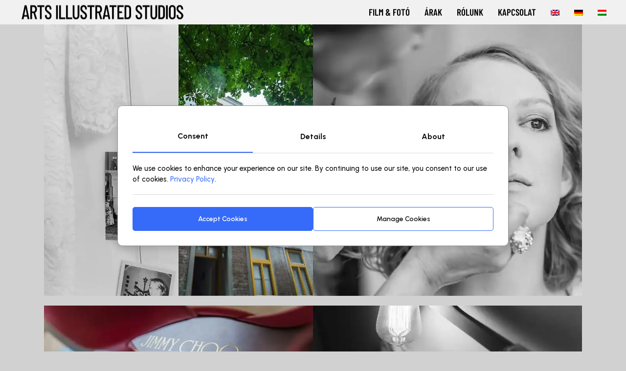

--- FILE ---
content_type: text/html; charset=UTF-8
request_url: https://www.artsillustratedstudios.pro/portfolio/katharina-markus-schloss-laxenburg-eskuvoi-fotozas/?lang=hu
body_size: 33617
content:
<!DOCTYPE html>
<html lang="hu-HU" prefix="og: https://ogp.me/ns#">
<head><script>if(navigator.userAgent.match(/MSIE|Internet Explorer/i)||navigator.userAgent.match(/Trident\/7\..*?rv:11/i)){var href=document.location.href;if(!href.match(/[?&]nowprocket/)){if(href.indexOf("?")==-1){if(href.indexOf("#")==-1){document.location.href=href+"?nowprocket=1"}else{document.location.href=href.replace("#","?nowprocket=1#")}}else{if(href.indexOf("#")==-1){document.location.href=href+"&nowprocket=1"}else{document.location.href=href.replace("#","&nowprocket=1#")}}}}</script><script>class RocketLazyLoadScripts{constructor(e){this.v="1.2.3",this.triggerEvents=e,this.userEventHandler=this._triggerListener.bind(this),this.touchStartHandler=this._onTouchStart.bind(this),this.touchMoveHandler=this._onTouchMove.bind(this),this.touchEndHandler=this._onTouchEnd.bind(this),this.clickHandler=this._onClick.bind(this),this.interceptedClicks=[],window.addEventListener("pageshow",t=>{this.persisted=t.persisted}),window.addEventListener("DOMContentLoaded",()=>{this._preconnect3rdParties()}),this.delayedScripts={normal:[],async:[],defer:[]},this.trash=[],this.allJQueries=[]}_addUserInteractionListener(t){if(document.hidden){t._triggerListener();return}this.triggerEvents.forEach(e=>window.addEventListener(e,t.userEventHandler,{passive:!0})),window.addEventListener("touchstart",t.touchStartHandler,{passive:!0}),window.addEventListener("mousedown",t.touchStartHandler),document.addEventListener("visibilitychange",t.userEventHandler)}_removeUserInteractionListener(){this.triggerEvents.forEach(t=>window.removeEventListener(t,this.userEventHandler,{passive:!0})),document.removeEventListener("visibilitychange",this.userEventHandler)}_onTouchStart(t){"HTML"!==t.target.tagName&&(window.addEventListener("touchend",this.touchEndHandler),window.addEventListener("mouseup",this.touchEndHandler),window.addEventListener("touchmove",this.touchMoveHandler,{passive:!0}),window.addEventListener("mousemove",this.touchMoveHandler),t.target.addEventListener("click",this.clickHandler),this._renameDOMAttribute(t.target,"onclick","rocket-onclick"),this._pendingClickStarted())}_onTouchMove(t){window.removeEventListener("touchend",this.touchEndHandler),window.removeEventListener("mouseup",this.touchEndHandler),window.removeEventListener("touchmove",this.touchMoveHandler,{passive:!0}),window.removeEventListener("mousemove",this.touchMoveHandler),t.target.removeEventListener("click",this.clickHandler),this._renameDOMAttribute(t.target,"rocket-onclick","onclick"),this._pendingClickFinished()}_onTouchEnd(t){window.removeEventListener("touchend",this.touchEndHandler),window.removeEventListener("mouseup",this.touchEndHandler),window.removeEventListener("touchmove",this.touchMoveHandler,{passive:!0}),window.removeEventListener("mousemove",this.touchMoveHandler)}_onClick(t){t.target.removeEventListener("click",this.clickHandler),this._renameDOMAttribute(t.target,"rocket-onclick","onclick"),this.interceptedClicks.push(t),t.preventDefault(),t.stopPropagation(),t.stopImmediatePropagation(),this._pendingClickFinished()}_replayClicks(){window.removeEventListener("touchstart",this.touchStartHandler,{passive:!0}),window.removeEventListener("mousedown",this.touchStartHandler),this.interceptedClicks.forEach(t=>{t.target.dispatchEvent(new MouseEvent("click",{view:t.view,bubbles:!0,cancelable:!0}))})}_waitForPendingClicks(){return new Promise(t=>{this._isClickPending?this._pendingClickFinished=t:t()})}_pendingClickStarted(){this._isClickPending=!0}_pendingClickFinished(){this._isClickPending=!1}_renameDOMAttribute(t,e,r){t.hasAttribute&&t.hasAttribute(e)&&(event.target.setAttribute(r,event.target.getAttribute(e)),event.target.removeAttribute(e))}_triggerListener(){this._removeUserInteractionListener(this),"loading"===document.readyState?document.addEventListener("DOMContentLoaded",this._loadEverythingNow.bind(this)):this._loadEverythingNow()}_preconnect3rdParties(){let t=[];document.querySelectorAll("script[type=rocketlazyloadscript]").forEach(e=>{if(e.hasAttribute("src")){let r=new URL(e.src).origin;r!==location.origin&&t.push({src:r,crossOrigin:e.crossOrigin||"module"===e.getAttribute("data-rocket-type")})}}),t=[...new Map(t.map(t=>[JSON.stringify(t),t])).values()],this._batchInjectResourceHints(t,"preconnect")}async _loadEverythingNow(){this.lastBreath=Date.now(),this._delayEventListeners(this),this._delayJQueryReady(this),this._handleDocumentWrite(),this._registerAllDelayedScripts(),this._preloadAllScripts(),await this._loadScriptsFromList(this.delayedScripts.normal),await this._loadScriptsFromList(this.delayedScripts.defer),await this._loadScriptsFromList(this.delayedScripts.async);try{await this._triggerDOMContentLoaded(),await this._triggerWindowLoad()}catch(t){console.error(t)}window.dispatchEvent(new Event("rocket-allScriptsLoaded")),this._waitForPendingClicks().then(()=>{this._replayClicks()}),this._emptyTrash()}_registerAllDelayedScripts(){document.querySelectorAll("script[type=rocketlazyloadscript]").forEach(t=>{t.hasAttribute("data-rocket-src")?t.hasAttribute("async")&&!1!==t.async?this.delayedScripts.async.push(t):t.hasAttribute("defer")&&!1!==t.defer||"module"===t.getAttribute("data-rocket-type")?this.delayedScripts.defer.push(t):this.delayedScripts.normal.push(t):this.delayedScripts.normal.push(t)})}async _transformScript(t){return new Promise((await this._littleBreath(),navigator.userAgent.indexOf("Firefox/")>0||""===navigator.vendor)?e=>{let r=document.createElement("script");[...t.attributes].forEach(t=>{let e=t.nodeName;"type"!==e&&("data-rocket-type"===e&&(e="type"),"data-rocket-src"===e&&(e="src"),r.setAttribute(e,t.nodeValue))}),t.text&&(r.text=t.text),r.hasAttribute("src")?(r.addEventListener("load",e),r.addEventListener("error",e)):(r.text=t.text,e());try{t.parentNode.replaceChild(r,t)}catch(i){e()}}:async e=>{function r(){t.setAttribute("data-rocket-status","failed"),e()}try{let i=t.getAttribute("data-rocket-type"),n=t.getAttribute("data-rocket-src");t.text,i?(t.type=i,t.removeAttribute("data-rocket-type")):t.removeAttribute("type"),t.addEventListener("load",function r(){t.setAttribute("data-rocket-status","executed"),e()}),t.addEventListener("error",r),n?(t.removeAttribute("data-rocket-src"),t.src=n):t.src="data:text/javascript;base64,"+window.btoa(unescape(encodeURIComponent(t.text)))}catch(s){r()}})}async _loadScriptsFromList(t){let e=t.shift();return e&&e.isConnected?(await this._transformScript(e),this._loadScriptsFromList(t)):Promise.resolve()}_preloadAllScripts(){this._batchInjectResourceHints([...this.delayedScripts.normal,...this.delayedScripts.defer,...this.delayedScripts.async],"preload")}_batchInjectResourceHints(t,e){var r=document.createDocumentFragment();t.forEach(t=>{let i=t.getAttribute&&t.getAttribute("data-rocket-src")||t.src;if(i){let n=document.createElement("link");n.href=i,n.rel=e,"preconnect"!==e&&(n.as="script"),t.getAttribute&&"module"===t.getAttribute("data-rocket-type")&&(n.crossOrigin=!0),t.crossOrigin&&(n.crossOrigin=t.crossOrigin),t.integrity&&(n.integrity=t.integrity),r.appendChild(n),this.trash.push(n)}}),document.head.appendChild(r)}_delayEventListeners(t){let e={};function r(t,r){!function t(r){!e[r]&&(e[r]={originalFunctions:{add:r.addEventListener,remove:r.removeEventListener},eventsToRewrite:[]},r.addEventListener=function(){arguments[0]=i(arguments[0]),e[r].originalFunctions.add.apply(r,arguments)},r.removeEventListener=function(){arguments[0]=i(arguments[0]),e[r].originalFunctions.remove.apply(r,arguments)});function i(t){return e[r].eventsToRewrite.indexOf(t)>=0?"rocket-"+t:t}}(t),e[t].eventsToRewrite.push(r)}function i(t,e){let r=t[e];Object.defineProperty(t,e,{get:()=>r||function(){},set(i){t["rocket"+e]=r=i}})}r(document,"DOMContentLoaded"),r(window,"DOMContentLoaded"),r(window,"load"),r(window,"pageshow"),r(document,"readystatechange"),i(document,"onreadystatechange"),i(window,"onload"),i(window,"onpageshow")}_delayJQueryReady(t){let e;function r(r){if(r&&r.fn&&!t.allJQueries.includes(r)){r.fn.ready=r.fn.init.prototype.ready=function(e){return t.domReadyFired?e.bind(document)(r):document.addEventListener("rocket-DOMContentLoaded",()=>e.bind(document)(r)),r([])};let i=r.fn.on;r.fn.on=r.fn.init.prototype.on=function(){if(this[0]===window){function t(t){return t.split(" ").map(t=>"load"===t||0===t.indexOf("load.")?"rocket-jquery-load":t).join(" ")}"string"==typeof arguments[0]||arguments[0]instanceof String?arguments[0]=t(arguments[0]):"object"==typeof arguments[0]&&Object.keys(arguments[0]).forEach(e=>{let r=arguments[0][e];delete arguments[0][e],arguments[0][t(e)]=r})}return i.apply(this,arguments),this},t.allJQueries.push(r)}e=r}r(window.jQuery),Object.defineProperty(window,"jQuery",{get:()=>e,set(t){r(t)}})}async _triggerDOMContentLoaded(){this.domReadyFired=!0,await this._littleBreath(),document.dispatchEvent(new Event("rocket-DOMContentLoaded")),await this._littleBreath(),window.dispatchEvent(new Event("rocket-DOMContentLoaded")),await this._littleBreath(),document.dispatchEvent(new Event("rocket-readystatechange")),await this._littleBreath(),document.rocketonreadystatechange&&document.rocketonreadystatechange()}async _triggerWindowLoad(){await this._littleBreath(),window.dispatchEvent(new Event("rocket-load")),await this._littleBreath(),window.rocketonload&&window.rocketonload(),await this._littleBreath(),this.allJQueries.forEach(t=>t(window).trigger("rocket-jquery-load")),await this._littleBreath();let t=new Event("rocket-pageshow");t.persisted=this.persisted,window.dispatchEvent(t),await this._littleBreath(),window.rocketonpageshow&&window.rocketonpageshow({persisted:this.persisted})}_handleDocumentWrite(){let t=new Map;document.write=document.writeln=function(e){let r=document.currentScript;r||console.error("WPRocket unable to document.write this: "+e);let i=document.createRange(),n=r.parentElement,s=t.get(r);void 0===s&&(s=r.nextSibling,t.set(r,s));let a=document.createDocumentFragment();i.setStart(a,0),a.appendChild(i.createContextualFragment(e)),n.insertBefore(a,s)}}async _littleBreath(){Date.now()-this.lastBreath>45&&(await this._requestAnimFrame(),this.lastBreath=Date.now())}async _requestAnimFrame(){return document.hidden?new Promise(t=>setTimeout(t)):new Promise(t=>requestAnimationFrame(t))}_emptyTrash(){this.trash.forEach(t=>t.remove())}}</script>
    <meta charset="UTF-8">
    <meta name="viewport" content="width=device-width, initial-scale=1, user-scalable=yes">
    <link rel="profile" href="http://gmpg.org/xfn/11">

	
		<style>img:is([sizes="auto" i], [sizes^="auto," i]) { contain-intrinsic-size: 3000px 1500px }</style>
	<link rel="alternate" hreflang="en" href="https://www.artsillustratedstudios.pro/portfolio/wedding-photos-in-laxenburg/" />
<link rel="alternate" hreflang="de" href="https://www.artsillustratedstudios.pro/portfolio/wedding-photos-in-laxenburg/?lang=de" />
<link rel="alternate" hreflang="hu" href="https://www.artsillustratedstudios.pro/portfolio/katharina-markus-schloss-laxenburg-eskuvoi-fotozas/?lang=hu" />
<link rel="alternate" hreflang="x-default" href="https://www.artsillustratedstudios.pro/portfolio/wedding-photos-in-laxenburg/" />

<!-- Google Tag Manager for WordPress by gtm4wp.com -->
<script data-cfasync="false" data-pagespeed-no-defer>
	var gtm4wp_datalayer_name = "dataLayer";
	var dataLayer = dataLayer || [];
</script>
<!-- End Google Tag Manager for WordPress by gtm4wp.com -->
<!-- Search Engine Optimization by Rank Math PRO - https://rankmath.com/ -->
<title>Schloss Laxenburg Esküvői Fotózás</title><link rel="preload" as="style" href="https://www.artsillustratedstudios.pro/wp-content/cache/perfmatters/www.artsillustratedstudios.pro/fonts/bc777c16a0b6.google-fonts.min.css" /><link rel="stylesheet" href="https://www.artsillustratedstudios.pro/wp-content/cache/perfmatters/www.artsillustratedstudios.pro/fonts/bc777c16a0b6.google-fonts.min.css" media="print" onload="this.media='all'" /><noscript><link rel="stylesheet" href="https://www.artsillustratedstudios.pro/wp-content/cache/perfmatters/www.artsillustratedstudios.pro/fonts/bc777c16a0b6.google-fonts.min.css" /></noscript>
<meta name="description" content="Schloss Laxenburg Esküvői Fotózás"/>
<meta name="robots" content="follow, index, max-snippet:-1, max-video-preview:-1, max-image-preview:large"/>
<link rel="canonical" href="https://www.artsillustratedstudios.pro/portfolio/katharina-markus-schloss-laxenburg-eskuvoi-fotozas/?lang=hu" />
<meta property="og:locale" content="hu_HU" />
<meta property="og:type" content="article" />
<meta property="og:title" content="Schloss Laxenburg Esküvői Fotózás" />
<meta property="og:description" content="Schloss Laxenburg Esküvői Fotózás" />
<meta property="og:url" content="https://www.artsillustratedstudios.pro/portfolio/katharina-markus-schloss-laxenburg-eskuvoi-fotozas/?lang=hu" />
<meta property="og:site_name" content="ARTS ILLUSTRATED STUDIOS" />
<meta property="article:publisher" content="https://www.facebook.com/ArtsIllustratedStudios" />
<meta property="og:updated_time" content="2025-05-18T17:10:24+02:00" />
<meta property="og:image" content="https://i0.wp.com/www.artsillustratedstudios.pro/wp-content/uploads/2020/03/ArtsIllustratedStudios-pro_KatharinaMarkus_4227.jpg" />
<meta property="og:image:secure_url" content="https://i0.wp.com/www.artsillustratedstudios.pro/wp-content/uploads/2020/03/ArtsIllustratedStudios-pro_KatharinaMarkus_4227.jpg" />
<meta property="og:image:width" content="1300" />
<meta property="og:image:height" content="650" />
<meta property="og:image:alt" content="Katharina &#038; Markus | Schloss Laxenburg, AT" />
<meta property="og:image:type" content="image/jpeg" />
<meta name="twitter:card" content="summary_large_image" />
<meta name="twitter:title" content="Schloss Laxenburg Esküvői Fotózás" />
<meta name="twitter:description" content="Schloss Laxenburg Esküvői Fotózás" />
<meta name="twitter:image" content="https://i0.wp.com/www.artsillustratedstudios.pro/wp-content/uploads/2020/03/ArtsIllustratedStudios-pro_KatharinaMarkus_4227.jpg" />
<script type="application/ld+json" class="rank-math-schema-pro">{"@context":"https://schema.org","@graph":[{"@type":"Place","@id":"https://www.artsillustratedstudios.pro/?lang=hu#place","geo":{"@type":"GeoCoordinates","latitude":"47.489710","longitude":" 19.062890"},"hasMap":"https://www.google.com/maps/search/?api=1&amp;query=47.489710, 19.062890","address":{"@type":"PostalAddress","streetAddress":"4. Baross Street","addressLocality":"Budapest","postalCode":"1085","addressCountry":"Hungary"}},{"@type":"Organization","@id":"https://www.artsillustratedstudios.pro/?lang=hu#organization","name":"ARTS ILLUSTRATED STUDIOS","url":"https://www.artsillustratedstudios.pro","sameAs":["https://www.facebook.com/ArtsIllustratedStudios"],"email":"hello@artsillustratedstudios.pro","address":{"@type":"PostalAddress","streetAddress":"4. Baross Street","addressLocality":"Budapest","postalCode":"1085","addressCountry":"Hungary"},"logo":{"@type":"ImageObject","@id":"https://www.artsillustratedstudios.pro/?lang=hu#logo","url":"https://www.artsillustratedstudios.pro/wp-content/uploads/2019/10/cropped-ais-black-on-white.png","contentUrl":"https://www.artsillustratedstudios.pro/wp-content/uploads/2019/10/cropped-ais-black-on-white.png","caption":"ARTS ILLUSTRATED STUDIOS","inLanguage":"hu","width":"512","height":"512"},"contactPoint":[{"@type":"ContactPoint","telephone":"+36308274031","contactType":"customer support"},{"@type":"ContactPoint","telephone":"+36303406565","contactType":"technical support"}],"description":"Arts Illustrated Studios is a team of seasoned creative professionals with two decades of international experience in producing exceptional photo and video content that captivates and inspires.\r\n\r\nWe craft compelling visual narratives that leave a lasting impact, ensuring your story is told in a memorable and engaging way. Whether you require photography, film production, or a full creative team, we offer comprehensive services, including creative direction, project management, and post-production\u2014available worldwide.\r\n\r\nOur fully equipped film and photo studio, located in downtown Budapest, provides over 100m\u00b2 of versatile working space. Designed to accommodate a wide range of productions, from advertisements and music videos to corporate image films and photography projects, our studio is ready to support your creative vision with state-of-the-art in-house equipment.","foundingDate":"2004","location":{"@id":"https://www.artsillustratedstudios.pro/?lang=hu#place"}},{"@type":"WebSite","@id":"https://www.artsillustratedstudios.pro/?lang=hu#website","url":"https://www.artsillustratedstudios.pro/?lang=hu","name":"ARTS ILLUSTRATED STUDIOS","alternateName":"AIS","publisher":{"@id":"https://www.artsillustratedstudios.pro/?lang=hu#organization"},"inLanguage":"hu"},{"@type":"ImageObject","@id":"https://i0.wp.com/www.artsillustratedstudios.pro/wp-content/uploads/2020/03/ArtsIllustratedStudios-pro_KatharinaMarkus_4227.jpg?fit=1300%2C650&amp;ssl=1","url":"https://i0.wp.com/www.artsillustratedstudios.pro/wp-content/uploads/2020/03/ArtsIllustratedStudios-pro_KatharinaMarkus_4227.jpg?fit=1300%2C650&amp;ssl=1","width":"1300","height":"650","inLanguage":"hu"},{"@type":"BreadcrumbList","@id":"https://www.artsillustratedstudios.pro/portfolio/katharina-markus-schloss-laxenburg-eskuvoi-fotozas/?lang=hu#breadcrumb","itemListElement":[{"@type":"ListItem","position":"1","item":{"@id":"https://www.artsillustratedstudios.pro","name":"Kezd\u0151lap"}},{"@type":"ListItem","position":"2","item":{"@id":"https://www.artsillustratedstudios.pro/portfolio/?lang=hu","name":"Boldlab Portfolio"}},{"@type":"ListItem","position":"3","item":{"@id":"https://www.artsillustratedstudios.pro/portfolio/katharina-markus-schloss-laxenburg-eskuvoi-fotozas/?lang=hu","name":"Katharina &#038; Markus | Schloss Laxenburg, AT"}}]},{"@type":"WebPage","@id":"https://www.artsillustratedstudios.pro/portfolio/katharina-markus-schloss-laxenburg-eskuvoi-fotozas/?lang=hu#webpage","url":"https://www.artsillustratedstudios.pro/portfolio/katharina-markus-schloss-laxenburg-eskuvoi-fotozas/?lang=hu","name":"Schloss Laxenburg Esk\u00fcv\u0151i Fot\u00f3z\u00e1s","datePublished":"2019-07-10T07:58:44+02:00","dateModified":"2025-05-18T17:10:24+02:00","isPartOf":{"@id":"https://www.artsillustratedstudios.pro/?lang=hu#website"},"primaryImageOfPage":{"@id":"https://i0.wp.com/www.artsillustratedstudios.pro/wp-content/uploads/2020/03/ArtsIllustratedStudios-pro_KatharinaMarkus_4227.jpg?fit=1300%2C650&amp;ssl=1"},"inLanguage":"hu","breadcrumb":{"@id":"https://www.artsillustratedstudios.pro/portfolio/katharina-markus-schloss-laxenburg-eskuvoi-fotozas/?lang=hu#breadcrumb"}},{"@type":"Service","name":"Schloss Laxenburg Esk\u00fcv\u0151i Fot\u00f3z\u00e1s","description":"Schloss Laxenburg Esk\u00fcv\u0151i Fot\u00f3z\u00e1s","offers":{"@type":"Offer","price":"0"},"@id":"https://www.artsillustratedstudios.pro/portfolio/katharina-markus-schloss-laxenburg-eskuvoi-fotozas/?lang=hu#schema-157432","image":{"@id":"https://i0.wp.com/www.artsillustratedstudios.pro/wp-content/uploads/2020/03/ArtsIllustratedStudios-pro_KatharinaMarkus_4227.jpg?fit=1300%2C650&amp;ssl=1"},"mainEntityOfPage":{"@id":"https://www.artsillustratedstudios.pro/portfolio/katharina-markus-schloss-laxenburg-eskuvoi-fotozas/?lang=hu#webpage"}}]}</script>
<!-- /Rank Math WordPress SEO plugin -->



<link rel='preconnect' href='//i0.wp.com' />
<link rel="alternate" type="application/rss+xml" title="ARTS ILLUSTRATED STUDIOS &raquo; hírcsatorna" href="https://www.artsillustratedstudios.pro/feed/?lang=hu" />
<link rel="alternate" type="application/rss+xml" title="ARTS ILLUSTRATED STUDIOS &raquo; hozzászólás hírcsatorna" href="https://www.artsillustratedstudios.pro/comments/feed/?lang=hu" />
<link rel="alternate" type="application/rss+xml" title="ARTS ILLUSTRATED STUDIOS &raquo; Katharina &#038; Markus | Schloss Laxenburg, AT hozzászólás hírcsatorna" href="https://www.artsillustratedstudios.pro/portfolio/katharina-markus-schloss-laxenburg-eskuvoi-fotozas/feed/?lang=hu" />
<script type="rocketlazyloadscript" data-rocket-type="text/javascript">
/* <![CDATA[ */
window._wpemojiSettings = {"baseUrl":"https:\/\/s.w.org\/images\/core\/emoji\/16.0.1\/72x72\/","ext":".png","svgUrl":"https:\/\/s.w.org\/images\/core\/emoji\/16.0.1\/svg\/","svgExt":".svg","source":{"concatemoji":"https:\/\/www.artsillustratedstudios.pro\/wp-includes\/js\/wp-emoji-release.min.js?ver=6.8.3"}};
/*! This file is auto-generated */
!function(s,n){var o,i,e;function c(e){try{var t={supportTests:e,timestamp:(new Date).valueOf()};sessionStorage.setItem(o,JSON.stringify(t))}catch(e){}}function p(e,t,n){e.clearRect(0,0,e.canvas.width,e.canvas.height),e.fillText(t,0,0);var t=new Uint32Array(e.getImageData(0,0,e.canvas.width,e.canvas.height).data),a=(e.clearRect(0,0,e.canvas.width,e.canvas.height),e.fillText(n,0,0),new Uint32Array(e.getImageData(0,0,e.canvas.width,e.canvas.height).data));return t.every(function(e,t){return e===a[t]})}function u(e,t){e.clearRect(0,0,e.canvas.width,e.canvas.height),e.fillText(t,0,0);for(var n=e.getImageData(16,16,1,1),a=0;a<n.data.length;a++)if(0!==n.data[a])return!1;return!0}function f(e,t,n,a){switch(t){case"flag":return n(e,"\ud83c\udff3\ufe0f\u200d\u26a7\ufe0f","\ud83c\udff3\ufe0f\u200b\u26a7\ufe0f")?!1:!n(e,"\ud83c\udde8\ud83c\uddf6","\ud83c\udde8\u200b\ud83c\uddf6")&&!n(e,"\ud83c\udff4\udb40\udc67\udb40\udc62\udb40\udc65\udb40\udc6e\udb40\udc67\udb40\udc7f","\ud83c\udff4\u200b\udb40\udc67\u200b\udb40\udc62\u200b\udb40\udc65\u200b\udb40\udc6e\u200b\udb40\udc67\u200b\udb40\udc7f");case"emoji":return!a(e,"\ud83e\udedf")}return!1}function g(e,t,n,a){var r="undefined"!=typeof WorkerGlobalScope&&self instanceof WorkerGlobalScope?new OffscreenCanvas(300,150):s.createElement("canvas"),o=r.getContext("2d",{willReadFrequently:!0}),i=(o.textBaseline="top",o.font="600 32px Arial",{});return e.forEach(function(e){i[e]=t(o,e,n,a)}),i}function t(e){var t=s.createElement("script");t.src=e,t.defer=!0,s.head.appendChild(t)}"undefined"!=typeof Promise&&(o="wpEmojiSettingsSupports",i=["flag","emoji"],n.supports={everything:!0,everythingExceptFlag:!0},e=new Promise(function(e){s.addEventListener("DOMContentLoaded",e,{once:!0})}),new Promise(function(t){var n=function(){try{var e=JSON.parse(sessionStorage.getItem(o));if("object"==typeof e&&"number"==typeof e.timestamp&&(new Date).valueOf()<e.timestamp+604800&&"object"==typeof e.supportTests)return e.supportTests}catch(e){}return null}();if(!n){if("undefined"!=typeof Worker&&"undefined"!=typeof OffscreenCanvas&&"undefined"!=typeof URL&&URL.createObjectURL&&"undefined"!=typeof Blob)try{var e="postMessage("+g.toString()+"("+[JSON.stringify(i),f.toString(),p.toString(),u.toString()].join(",")+"));",a=new Blob([e],{type:"text/javascript"}),r=new Worker(URL.createObjectURL(a),{name:"wpTestEmojiSupports"});return void(r.onmessage=function(e){c(n=e.data),r.terminate(),t(n)})}catch(e){}c(n=g(i,f,p,u))}t(n)}).then(function(e){for(var t in e)n.supports[t]=e[t],n.supports.everything=n.supports.everything&&n.supports[t],"flag"!==t&&(n.supports.everythingExceptFlag=n.supports.everythingExceptFlag&&n.supports[t]);n.supports.everythingExceptFlag=n.supports.everythingExceptFlag&&!n.supports.flag,n.DOMReady=!1,n.readyCallback=function(){n.DOMReady=!0}}).then(function(){return e}).then(function(){var e;n.supports.everything||(n.readyCallback(),(e=n.source||{}).concatemoji?t(e.concatemoji):e.wpemoji&&e.twemoji&&(t(e.twemoji),t(e.wpemoji)))}))}((window,document),window._wpemojiSettings);
/* ]]> */
</script>
<link data-minify="1" rel='stylesheet' id='dripicons-css' href='https://www.artsillustratedstudios.pro/wp-content/cache/min/1/wp-content/plugins/boldlab-core/inc/icons/dripicons/assets/css/dripicons.min.css?ver=1762965008' type='text/css' media='all' />
<link data-minify="1" rel='stylesheet' id='elegant-icons-css' href='https://www.artsillustratedstudios.pro/wp-content/cache/min/1/wp-content/plugins/boldlab-core/inc/icons/elegant-icons/assets/css/elegant-icons.min.css?ver=1762965008' type='text/css' media='all' />
<link data-minify="1" rel='stylesheet' id='qode-font-awesome-css' href='https://www.artsillustratedstudios.pro/wp-content/cache/min/1/wp-content/plugins/boldlab-core/inc/icons/font-awesome/assets/css/all.min.css?ver=1762965008' type='text/css' media='all' />
<link data-minify="1" rel='stylesheet' id='linear-icons-css' href='https://www.artsillustratedstudios.pro/wp-content/cache/min/1/wp-content/plugins/boldlab-core/inc/icons/linear-icons/assets/css/linear-icons.min.css?ver=1762965008' type='text/css' media='all' />
<style id='wp-emoji-styles-inline-css' type='text/css'>

	img.wp-smiley, img.emoji {
		display: inline !important;
		border: none !important;
		box-shadow: none !important;
		height: 1em !important;
		width: 1em !important;
		margin: 0 0.07em !important;
		vertical-align: -0.1em !important;
		background: none !important;
		padding: 0 !important;
	}
</style>
<link rel='stylesheet' id='wp-block-library-css' href='https://www.artsillustratedstudios.pro/wp-includes/css/dist/block-library/style.min.css?ver=6.8.3' type='text/css' media='all' />
<style id='classic-theme-styles-inline-css' type='text/css'>
/*! This file is auto-generated */
.wp-block-button__link{color:#fff;background-color:#32373c;border-radius:9999px;box-shadow:none;text-decoration:none;padding:calc(.667em + 2px) calc(1.333em + 2px);font-size:1.125em}.wp-block-file__button{background:#32373c;color:#fff;text-decoration:none}
</style>
<style id='global-styles-inline-css' type='text/css'>
:root{--wp--preset--aspect-ratio--square: 1;--wp--preset--aspect-ratio--4-3: 4/3;--wp--preset--aspect-ratio--3-4: 3/4;--wp--preset--aspect-ratio--3-2: 3/2;--wp--preset--aspect-ratio--2-3: 2/3;--wp--preset--aspect-ratio--16-9: 16/9;--wp--preset--aspect-ratio--9-16: 9/16;--wp--preset--color--black: #000000;--wp--preset--color--cyan-bluish-gray: #abb8c3;--wp--preset--color--white: #ffffff;--wp--preset--color--pale-pink: #f78da7;--wp--preset--color--vivid-red: #cf2e2e;--wp--preset--color--luminous-vivid-orange: #ff6900;--wp--preset--color--luminous-vivid-amber: #fcb900;--wp--preset--color--light-green-cyan: #7bdcb5;--wp--preset--color--vivid-green-cyan: #00d084;--wp--preset--color--pale-cyan-blue: #8ed1fc;--wp--preset--color--vivid-cyan-blue: #0693e3;--wp--preset--color--vivid-purple: #9b51e0;--wp--preset--gradient--vivid-cyan-blue-to-vivid-purple: linear-gradient(135deg,rgba(6,147,227,1) 0%,rgb(155,81,224) 100%);--wp--preset--gradient--light-green-cyan-to-vivid-green-cyan: linear-gradient(135deg,rgb(122,220,180) 0%,rgb(0,208,130) 100%);--wp--preset--gradient--luminous-vivid-amber-to-luminous-vivid-orange: linear-gradient(135deg,rgba(252,185,0,1) 0%,rgba(255,105,0,1) 100%);--wp--preset--gradient--luminous-vivid-orange-to-vivid-red: linear-gradient(135deg,rgba(255,105,0,1) 0%,rgb(207,46,46) 100%);--wp--preset--gradient--very-light-gray-to-cyan-bluish-gray: linear-gradient(135deg,rgb(238,238,238) 0%,rgb(169,184,195) 100%);--wp--preset--gradient--cool-to-warm-spectrum: linear-gradient(135deg,rgb(74,234,220) 0%,rgb(151,120,209) 20%,rgb(207,42,186) 40%,rgb(238,44,130) 60%,rgb(251,105,98) 80%,rgb(254,248,76) 100%);--wp--preset--gradient--blush-light-purple: linear-gradient(135deg,rgb(255,206,236) 0%,rgb(152,150,240) 100%);--wp--preset--gradient--blush-bordeaux: linear-gradient(135deg,rgb(254,205,165) 0%,rgb(254,45,45) 50%,rgb(107,0,62) 100%);--wp--preset--gradient--luminous-dusk: linear-gradient(135deg,rgb(255,203,112) 0%,rgb(199,81,192) 50%,rgb(65,88,208) 100%);--wp--preset--gradient--pale-ocean: linear-gradient(135deg,rgb(255,245,203) 0%,rgb(182,227,212) 50%,rgb(51,167,181) 100%);--wp--preset--gradient--electric-grass: linear-gradient(135deg,rgb(202,248,128) 0%,rgb(113,206,126) 100%);--wp--preset--gradient--midnight: linear-gradient(135deg,rgb(2,3,129) 0%,rgb(40,116,252) 100%);--wp--preset--font-size--small: 13px;--wp--preset--font-size--medium: 20px;--wp--preset--font-size--large: 36px;--wp--preset--font-size--x-large: 42px;--wp--preset--spacing--20: 0.44rem;--wp--preset--spacing--30: 0.67rem;--wp--preset--spacing--40: 1rem;--wp--preset--spacing--50: 1.5rem;--wp--preset--spacing--60: 2.25rem;--wp--preset--spacing--70: 3.38rem;--wp--preset--spacing--80: 5.06rem;--wp--preset--shadow--natural: 6px 6px 9px rgba(0, 0, 0, 0.2);--wp--preset--shadow--deep: 12px 12px 50px rgba(0, 0, 0, 0.4);--wp--preset--shadow--sharp: 6px 6px 0px rgba(0, 0, 0, 0.2);--wp--preset--shadow--outlined: 6px 6px 0px -3px rgba(255, 255, 255, 1), 6px 6px rgba(0, 0, 0, 1);--wp--preset--shadow--crisp: 6px 6px 0px rgba(0, 0, 0, 1);}:where(.is-layout-flex){gap: 0.5em;}:where(.is-layout-grid){gap: 0.5em;}body .is-layout-flex{display: flex;}.is-layout-flex{flex-wrap: wrap;align-items: center;}.is-layout-flex > :is(*, div){margin: 0;}body .is-layout-grid{display: grid;}.is-layout-grid > :is(*, div){margin: 0;}:where(.wp-block-columns.is-layout-flex){gap: 2em;}:where(.wp-block-columns.is-layout-grid){gap: 2em;}:where(.wp-block-post-template.is-layout-flex){gap: 1.25em;}:where(.wp-block-post-template.is-layout-grid){gap: 1.25em;}.has-black-color{color: var(--wp--preset--color--black) !important;}.has-cyan-bluish-gray-color{color: var(--wp--preset--color--cyan-bluish-gray) !important;}.has-white-color{color: var(--wp--preset--color--white) !important;}.has-pale-pink-color{color: var(--wp--preset--color--pale-pink) !important;}.has-vivid-red-color{color: var(--wp--preset--color--vivid-red) !important;}.has-luminous-vivid-orange-color{color: var(--wp--preset--color--luminous-vivid-orange) !important;}.has-luminous-vivid-amber-color{color: var(--wp--preset--color--luminous-vivid-amber) !important;}.has-light-green-cyan-color{color: var(--wp--preset--color--light-green-cyan) !important;}.has-vivid-green-cyan-color{color: var(--wp--preset--color--vivid-green-cyan) !important;}.has-pale-cyan-blue-color{color: var(--wp--preset--color--pale-cyan-blue) !important;}.has-vivid-cyan-blue-color{color: var(--wp--preset--color--vivid-cyan-blue) !important;}.has-vivid-purple-color{color: var(--wp--preset--color--vivid-purple) !important;}.has-black-background-color{background-color: var(--wp--preset--color--black) !important;}.has-cyan-bluish-gray-background-color{background-color: var(--wp--preset--color--cyan-bluish-gray) !important;}.has-white-background-color{background-color: var(--wp--preset--color--white) !important;}.has-pale-pink-background-color{background-color: var(--wp--preset--color--pale-pink) !important;}.has-vivid-red-background-color{background-color: var(--wp--preset--color--vivid-red) !important;}.has-luminous-vivid-orange-background-color{background-color: var(--wp--preset--color--luminous-vivid-orange) !important;}.has-luminous-vivid-amber-background-color{background-color: var(--wp--preset--color--luminous-vivid-amber) !important;}.has-light-green-cyan-background-color{background-color: var(--wp--preset--color--light-green-cyan) !important;}.has-vivid-green-cyan-background-color{background-color: var(--wp--preset--color--vivid-green-cyan) !important;}.has-pale-cyan-blue-background-color{background-color: var(--wp--preset--color--pale-cyan-blue) !important;}.has-vivid-cyan-blue-background-color{background-color: var(--wp--preset--color--vivid-cyan-blue) !important;}.has-vivid-purple-background-color{background-color: var(--wp--preset--color--vivid-purple) !important;}.has-black-border-color{border-color: var(--wp--preset--color--black) !important;}.has-cyan-bluish-gray-border-color{border-color: var(--wp--preset--color--cyan-bluish-gray) !important;}.has-white-border-color{border-color: var(--wp--preset--color--white) !important;}.has-pale-pink-border-color{border-color: var(--wp--preset--color--pale-pink) !important;}.has-vivid-red-border-color{border-color: var(--wp--preset--color--vivid-red) !important;}.has-luminous-vivid-orange-border-color{border-color: var(--wp--preset--color--luminous-vivid-orange) !important;}.has-luminous-vivid-amber-border-color{border-color: var(--wp--preset--color--luminous-vivid-amber) !important;}.has-light-green-cyan-border-color{border-color: var(--wp--preset--color--light-green-cyan) !important;}.has-vivid-green-cyan-border-color{border-color: var(--wp--preset--color--vivid-green-cyan) !important;}.has-pale-cyan-blue-border-color{border-color: var(--wp--preset--color--pale-cyan-blue) !important;}.has-vivid-cyan-blue-border-color{border-color: var(--wp--preset--color--vivid-cyan-blue) !important;}.has-vivid-purple-border-color{border-color: var(--wp--preset--color--vivid-purple) !important;}.has-vivid-cyan-blue-to-vivid-purple-gradient-background{background: var(--wp--preset--gradient--vivid-cyan-blue-to-vivid-purple) !important;}.has-light-green-cyan-to-vivid-green-cyan-gradient-background{background: var(--wp--preset--gradient--light-green-cyan-to-vivid-green-cyan) !important;}.has-luminous-vivid-amber-to-luminous-vivid-orange-gradient-background{background: var(--wp--preset--gradient--luminous-vivid-amber-to-luminous-vivid-orange) !important;}.has-luminous-vivid-orange-to-vivid-red-gradient-background{background: var(--wp--preset--gradient--luminous-vivid-orange-to-vivid-red) !important;}.has-very-light-gray-to-cyan-bluish-gray-gradient-background{background: var(--wp--preset--gradient--very-light-gray-to-cyan-bluish-gray) !important;}.has-cool-to-warm-spectrum-gradient-background{background: var(--wp--preset--gradient--cool-to-warm-spectrum) !important;}.has-blush-light-purple-gradient-background{background: var(--wp--preset--gradient--blush-light-purple) !important;}.has-blush-bordeaux-gradient-background{background: var(--wp--preset--gradient--blush-bordeaux) !important;}.has-luminous-dusk-gradient-background{background: var(--wp--preset--gradient--luminous-dusk) !important;}.has-pale-ocean-gradient-background{background: var(--wp--preset--gradient--pale-ocean) !important;}.has-electric-grass-gradient-background{background: var(--wp--preset--gradient--electric-grass) !important;}.has-midnight-gradient-background{background: var(--wp--preset--gradient--midnight) !important;}.has-small-font-size{font-size: var(--wp--preset--font-size--small) !important;}.has-medium-font-size{font-size: var(--wp--preset--font-size--medium) !important;}.has-large-font-size{font-size: var(--wp--preset--font-size--large) !important;}.has-x-large-font-size{font-size: var(--wp--preset--font-size--x-large) !important;}
:where(.wp-block-post-template.is-layout-flex){gap: 1.25em;}:where(.wp-block-post-template.is-layout-grid){gap: 1.25em;}
:where(.wp-block-columns.is-layout-flex){gap: 2em;}:where(.wp-block-columns.is-layout-grid){gap: 2em;}
:root :where(.wp-block-pullquote){font-size: 1.5em;line-height: 1.6;}
</style>
<link data-minify="1" rel='stylesheet' id='contact-form-7-css' href='https://www.artsillustratedstudios.pro/wp-content/cache/min/1/wp-content/plugins/contact-form-7/includes/css/styles.css?ver=1762965008' type='text/css' media='all' />
<link rel='stylesheet' id='wpml-legacy-horizontal-list-0-css' href='https://www.artsillustratedstudios.pro/wp-content/plugins/sitepress-multilingual-cms/templates/language-switchers/legacy-list-horizontal/style.min.css?ver=1' type='text/css' media='all' />
<style id='wpml-legacy-horizontal-list-0-inline-css' type='text/css'>
.wpml-ls-statics-footer{background-color:#c3c3c3;}
</style>
<link rel='stylesheet' id='wpml-menu-item-0-css' href='https://www.artsillustratedstudios.pro/wp-content/plugins/sitepress-multilingual-cms/templates/language-switchers/menu-item/style.min.css?ver=1' type='text/css' media='all' />
<link rel='stylesheet' id='select2-css' href='https://www.artsillustratedstudios.pro/wp-content/plugins/qode-framework/inc/common/assets/plugins/select2/select2.min.css?ver=6.8.3' type='text/css' media='all' />
<link rel='stylesheet' id='boldlab-core-dashboard-style-css' href='https://www.artsillustratedstudios.pro/wp-content/plugins/boldlab-core/inc/core-dashboard/assets/css/core-dashboard.min.css?ver=6.8.3' type='text/css' media='all' />
<link rel='stylesheet' id='boldlab-style-handle-main-css' href='https://www.artsillustratedstudios.pro/wp-content/themes/boldlab/assets/css/main.min.css?ver=6.8.3' type='text/css' media='all' />
<link rel='stylesheet' id='boldlab-core-style-css' href='https://www.artsillustratedstudios.pro/wp-content/plugins/boldlab-core/assets/css/boldlab-core.min.css?ver=6.8.3' type='text/css' media='all' />
<link rel='stylesheet' id='boldlab-style-handle-style-css' href='https://www.artsillustratedstudios.pro/wp-content/themes/boldlab/style.css?ver=6.8.3' type='text/css' media='all' />
<style id='boldlab-style-handle-style-inline-css' type='text/css'>
@media only screen and (min-width: 769px) and (max-width: 1024px){h1 { font-size: 60px;}.qodef-h1 { font-size: 60px;}h2 { font-size: 45px;}.qodef-h2 { font-size: 45px;}}@media only screen and (max-width: 1024px){h1 { font-size: 60px;}.qodef-h1 { font-size: 60px;}h2 { font-size: 45px;}.qodef-h2 { font-size: 45px;}}@media only screen and (max-width: 680px){h1 { font-size: 55px;}.qodef-h1 { font-size: 55px;}h2 { font-size: 40px;}.qodef-h2 { font-size: 40px;}h5 { letter-spacing: 0px;}.qodef-h5 { letter-spacing: 0px;}}#qodef-page-outer { margin-top: -50px;}#qodef-page-footer-top-area { background-color: #707070;}#qodef-page-footer-bottom-area { background-color: #878787;}body { background-color: #d1d1d1;}#qodef-page-inner { padding: 50px 0px 20px 0px;}@media only screen and (max-width: 1024px) { #qodef-page-inner { padding: 40px -20px 20px -20px;}}#qodef-mobile-header-navigation .qodef-m-inner > ul > li > a { font-size: 10px;}#qodef-mobile-header-navigation .qodef-drop-down-second-inner ul li > a { font-size: 8px;}.qodef-page-title .qodef-m-content { padding-top: 50px;}p { font-size: 20px;line-height: 24px;}h6 { color: #909090;font-size: 25px;line-height: 28px;font-weight: 400;text-transform: none;}.qodef-h6 { color: #909090;font-size: 25px;line-height: 28px;font-weight: 400;text-transform: none;}.qodef-header--standard #qodef-page-header { height: 50px;background-color: rgba(255,255,255,0.7);}.qodef-mobile-header--minimal #qodef-mobile-header-navigation .qodef-m-inner { background-color: rgba(10,10,10,0);}.qodef-mobile-header--minimal #qodef-page-mobile-header { height: 30px;background-color: rgba(10,10,10,0);}
</style>
<link data-minify="1" rel='stylesheet' id='swiper-css' href='https://www.artsillustratedstudios.pro/wp-content/cache/min/1/wp-content/themes/boldlab/assets/plugins/swiper/swiper.min.css?ver=1762965008' type='text/css' media='all' />
<link data-minify="1" rel='stylesheet' id='magnific-popup-css' href='https://www.artsillustratedstudios.pro/wp-content/cache/min/1/wp-content/themes/boldlab/assets/plugins/magnific-popup/magnific-popup.css?ver=1762965008' type='text/css' media='all' />

<link data-minify="1" rel='stylesheet' id='bsf-Defaults-css' href='https://www.artsillustratedstudios.pro/wp-content/cache/min/1/wp-content/uploads/smile_fonts/Defaults/Defaults.css?ver=1762965009' type='text/css' media='all' />
<script type="rocketlazyloadscript" data-rocket-type="text/javascript" data-rocket-src="https://www.artsillustratedstudios.pro/wp-includes/js/jquery/jquery.min.js?ver=3.7.1" id="jquery-core-js"></script>
<script type="rocketlazyloadscript" data-rocket-type="text/javascript" data-rocket-src="https://www.artsillustratedstudios.pro/wp-includes/js/jquery/jquery-migrate.min.js?ver=3.4.1" id="jquery-migrate-js"></script>
<script type="text/javascript" id="tt4b_ajax_script-js-extra">
/* <![CDATA[ */
var tt4b_script_vars = {"pixel_code":"D3UC65RC77U4FIU1019G","currency":"","country":"HU","advanced_matching":"1"};
/* ]]> */
</script>
<script type="rocketlazyloadscript" data-rocket-type="text/javascript" data-rocket-src="https://www.artsillustratedstudios.pro/wp-content/plugins/tiktok-for-business/admin/js/ajaxSnippet.js?ver=v1" id="tt4b_ajax_script-js"></script>
<link rel="https://api.w.org/" href="https://www.artsillustratedstudios.pro/wp-json/" /><link rel="EditURI" type="application/rsd+xml" title="RSD" href="https://www.artsillustratedstudios.pro/xmlrpc.php?rsd" />
<meta name="generator" content="WordPress 6.8.3" />
<link rel='shortlink' href='https://www.artsillustratedstudios.pro/?p=16592&#038;lang=hu' />
<link rel="alternate" title="oEmbed (JSON)" type="application/json+oembed" href="https://www.artsillustratedstudios.pro/wp-json/oembed/1.0/embed?url=https%3A%2F%2Fwww.artsillustratedstudios.pro%2Fportfolio%2Fkatharina-markus-schloss-laxenburg-eskuvoi-fotozas%2F%3Flang%3Dhu" />
<link rel="alternate" title="oEmbed (XML)" type="text/xml+oembed" href="https://www.artsillustratedstudios.pro/wp-json/oembed/1.0/embed?url=https%3A%2F%2Fwww.artsillustratedstudios.pro%2Fportfolio%2Fkatharina-markus-schloss-laxenburg-eskuvoi-fotozas%2F%3Flang%3Dhu&#038;format=xml" />
<meta name="generator" content="WPML ver:4.8.6 stt:1,3,23;" />
<link href="https://cdn.jsdelivr.net/gh/habibullaharafat23/www.artsillustratedstudios.pro@171a64645ba86c48ca7bc33f770ad71a89228ceb/style.css" rel="stylesheet" type="text/css"/>
<script type="rocketlazyloadscript" data-rocket-src="https://cdn.jsdelivr.net/gh/habibullaharafat23/www.artsillustratedstudios.pro@9dfd04496d67c7ee5907a283356f0739cfbfb4a3/banner-controll.js" data-rocket-type="text/javascript"></script>
<!-- Google Tag Manager for WordPress by gtm4wp.com -->
<!-- GTM Container placement set to footer -->
<script data-cfasync="false" data-pagespeed-no-defer type="text/javascript">
	var dataLayer_content = {"pagePostType":"portfolio","pagePostType2":"single-portfolio","pagePostAuthor":"admin"};
	dataLayer.push( dataLayer_content );
</script>
<script type="rocketlazyloadscript" data-cfasync="false" data-pagespeed-no-defer data-rocket-type="text/javascript">
(function(w,d,s,l,i){w[l]=w[l]||[];w[l].push({'gtm.start':
new Date().getTime(),event:'gtm.js'});var f=d.getElementsByTagName(s)[0],
j=d.createElement(s),dl=l!='dataLayer'?'&l='+l:'';j.async=true;j.src=
'//www.googletagmanager.com/gtm.js?id='+i+dl;f.parentNode.insertBefore(j,f);
})(window,document,'script','dataLayer','GTM-M3TNW235');
</script>
<!-- End Google Tag Manager for WordPress by gtm4wp.com --><meta name="generator" content="Powered by WPBakery Page Builder - drag and drop page builder for WordPress."/>
<meta name="generator" content="Powered by Slider Revolution 6.7.39 - responsive, Mobile-Friendly Slider Plugin for WordPress with comfortable drag and drop interface." />
<link rel="icon" href="https://i0.wp.com/www.artsillustratedstudios.pro/wp-content/uploads/2019/10/cropped-ais-black-on-white.png?fit=32%2C32&#038;ssl=1" sizes="32x32" />
<link rel="icon" href="https://i0.wp.com/www.artsillustratedstudios.pro/wp-content/uploads/2019/10/cropped-ais-black-on-white.png?fit=192%2C192&#038;ssl=1" sizes="192x192" />
<link rel="apple-touch-icon" href="https://i0.wp.com/www.artsillustratedstudios.pro/wp-content/uploads/2019/10/cropped-ais-black-on-white.png?fit=180%2C180&#038;ssl=1" />
<meta name="msapplication-TileImage" content="https://i0.wp.com/www.artsillustratedstudios.pro/wp-content/uploads/2019/10/cropped-ais-black-on-white.png?fit=270%2C270&#038;ssl=1" />
<script type="rocketlazyloadscript">function setREVStartSize(e){
			//window.requestAnimationFrame(function() {
				window.RSIW = window.RSIW===undefined ? window.innerWidth : window.RSIW;
				window.RSIH = window.RSIH===undefined ? window.innerHeight : window.RSIH;
				try {
					var pw = document.getElementById(e.c).parentNode.offsetWidth,
						newh;
					pw = pw===0 || isNaN(pw) || (e.l=="fullwidth" || e.layout=="fullwidth") ? window.RSIW : pw;
					e.tabw = e.tabw===undefined ? 0 : parseInt(e.tabw);
					e.thumbw = e.thumbw===undefined ? 0 : parseInt(e.thumbw);
					e.tabh = e.tabh===undefined ? 0 : parseInt(e.tabh);
					e.thumbh = e.thumbh===undefined ? 0 : parseInt(e.thumbh);
					e.tabhide = e.tabhide===undefined ? 0 : parseInt(e.tabhide);
					e.thumbhide = e.thumbhide===undefined ? 0 : parseInt(e.thumbhide);
					e.mh = e.mh===undefined || e.mh=="" || e.mh==="auto" ? 0 : parseInt(e.mh,0);
					if(e.layout==="fullscreen" || e.l==="fullscreen")
						newh = Math.max(e.mh,window.RSIH);
					else{
						e.gw = Array.isArray(e.gw) ? e.gw : [e.gw];
						for (var i in e.rl) if (e.gw[i]===undefined || e.gw[i]===0) e.gw[i] = e.gw[i-1];
						e.gh = e.el===undefined || e.el==="" || (Array.isArray(e.el) && e.el.length==0)? e.gh : e.el;
						e.gh = Array.isArray(e.gh) ? e.gh : [e.gh];
						for (var i in e.rl) if (e.gh[i]===undefined || e.gh[i]===0) e.gh[i] = e.gh[i-1];
											
						var nl = new Array(e.rl.length),
							ix = 0,
							sl;
						e.tabw = e.tabhide>=pw ? 0 : e.tabw;
						e.thumbw = e.thumbhide>=pw ? 0 : e.thumbw;
						e.tabh = e.tabhide>=pw ? 0 : e.tabh;
						e.thumbh = e.thumbhide>=pw ? 0 : e.thumbh;
						for (var i in e.rl) nl[i] = e.rl[i]<window.RSIW ? 0 : e.rl[i];
						sl = nl[0];
						for (var i in nl) if (sl>nl[i] && nl[i]>0) { sl = nl[i]; ix=i;}
						var m = pw>(e.gw[ix]+e.tabw+e.thumbw) ? 1 : (pw-(e.tabw+e.thumbw)) / (e.gw[ix]);
						newh =  (e.gh[ix] * m) + (e.tabh + e.thumbh);
					}
					var el = document.getElementById(e.c);
					if (el!==null && el) el.style.height = newh+"px";
					el = document.getElementById(e.c+"_wrapper");
					if (el!==null && el) {
						el.style.height = newh+"px";
						el.style.display = "block";
					}
				} catch(e){
					console.log("Failure at Presize of Slider:" + e)
				}
			//});
		  };</script>
		<style type="text/css" id="wp-custom-css">
			.grecaptcha-badge{
	visibility: collapse !important;  
}

.sold_out{
    color: #3c434a;
}

@media screen and (max-width: 768px) {
    hyphens: auto !important;
  }
}

@media only screen and (max-width: 767px) {
  .qodef-blog-holder .qodef-post-info-category {
    display: flex;
    flex-wrap: wrap;
    gap: 8px;
    margin-top: 10px;
  }

  .qodef-blog-holder .qodef-post-info-category a {
    white-space: normal !important;
    word-break: break-word !important;
    font-size: 14px;
    padding: 4px 8px;
    background-color: #f7f7f7;
    border-radius: 4px;
  }
}


		</style>
		<noscript><style> .wpb_animate_when_almost_visible { opacity: 1; }</style></noscript><noscript><style id="rocket-lazyload-nojs-css">.rll-youtube-player, [data-lazy-src]{display:none !important;}</style></noscript></head>
<body class="wp-singular portfolio-template-default single single-portfolio postid-16592 wp-theme-boldlab qode-framework-1.2.4 qodef-back-to-top--enabled  qodef-content-grid-1100 qodef-header--dark qodef-header--standard qodef-header-appearance--fixed qodef-mobile-header--minimal qodef-mobile-header-appearance--sticky  qodef-porfolio-single-layout--masonry-big qodef--underscore boldlab-core-2.2.2 boldlab-2.8 wpb-js-composer js-comp-ver-8.7.1 vc_responsive qodef-header-standard--right qodef-search--covers-header" itemscope itemtype="https://schema.org/WebPage">
<div id="qodef-page-wrapper" class="">
	<header id="qodef-page-header">
		<div id="qodef-page-header-inner" >
		<a itemprop="url" class="qodef-header-logo-link" href="https://www.artsillustratedstudios.pro/?lang=hu" style="height:37px" rel="home">
	<img width="339" height="37" src="data:image/svg+xml,%3Csvg%20xmlns='http://www.w3.org/2000/svg'%20viewBox='0%200%20339%2037'%3E%3C/svg%3E" class="qodef-header-logo-image qodef--main" alt="logo main" data-lazy-src="https://i0.wp.com/www.artsillustratedstudios.pro/wp-content/uploads/2025/03/artsillustratedstudios-logo-w.png?fit=339%2C37&amp;ssl=1" /><noscript><img width="339" height="37" src="https://i0.wp.com/www.artsillustratedstudios.pro/wp-content/uploads/2025/03/artsillustratedstudios-logo-w.png?fit=339%2C37&amp;ssl=1" class="qodef-header-logo-image qodef--main" alt="logo main" /></noscript>	<img width="339" height="37" src="data:image/svg+xml,%3Csvg%20xmlns='http://www.w3.org/2000/svg'%20viewBox='0%200%20339%2037'%3E%3C/svg%3E" class="qodef-header-logo-image qodef--dark" alt="logo dark" data-lazy-src="https://i0.wp.com/www.artsillustratedstudios.pro/wp-content/uploads/2025/03/artsillustratedstudios-logo.png?fit=339%2C37&amp;ssl=1" /><noscript><img width="339" height="37" src="https://i0.wp.com/www.artsillustratedstudios.pro/wp-content/uploads/2025/03/artsillustratedstudios-logo.png?fit=339%2C37&amp;ssl=1" class="qodef-header-logo-image qodef--dark" alt="logo dark" /></noscript>	<img width="339" height="37" src="data:image/svg+xml,%3Csvg%20xmlns='http://www.w3.org/2000/svg'%20viewBox='0%200%20339%2037'%3E%3C/svg%3E" class="qodef-header-logo-image qodef--light" alt="logo main" data-lazy-src="https://i0.wp.com/www.artsillustratedstudios.pro/wp-content/uploads/2025/03/artsillustratedstudios-logo-w.png?fit=339%2C37&amp;ssl=1" /><noscript><img width="339" height="37" src="https://i0.wp.com/www.artsillustratedstudios.pro/wp-content/uploads/2025/03/artsillustratedstudios-logo-w.png?fit=339%2C37&amp;ssl=1" class="qodef-header-logo-image qodef--light" alt="logo main" /></noscript></a>	<nav class="qodef-header-navigation" role="navigation" aria-label="Top Menu">
		<ul id="qodef-main-navigation-menu" class="menu"><li class="menu-item menu-item-type-custom menu-item-object-custom menu-item-has-children menu-item-19322 qodef-menu-item--narrow"><a href="https://www.artsillustratedstudios.pro/vallalati-video-fotozas?lang=hu"><span class="qodef-menu-item-inner"><span class="qodef-menu-item-text">FILM &#038; FOTÓ</span></span></a><span class="qodef-menu-arrow"></span>
<div class="qodef-drop-down-second"><div class="qodef-drop-down-second-inner"><ul class="sub-menu">
	<li class="menu-item menu-item-type-post_type menu-item-object-page menu-item-63651"><a href="https://www.artsillustratedstudios.pro/karacsonyi-fotozas/?lang=hu"><span class="qodef-menu-item-inner"><span class="qodef-menu-item-text">🎄KARÁCSONYI FOTÓZÁS</span></span></a></li>
	<li class="menu-item menu-item-type-post_type menu-item-object-page menu-item-63452"><a href="https://www.artsillustratedstudios.pro/professzionalis-reklamvideo-keszites/?lang=hu"><span class="qodef-menu-item-inner"><span class="qodef-menu-item-text">REKLÁM VIDEÓ KÉSZÍTÉS</span></span></a></li>
	<li class="menu-item menu-item-type-post_type menu-item-object-page menu-item-63661"><a href="https://www.artsillustratedstudios.pro/social-media-tartalomgyartas/?lang=hu"><span class="qodef-menu-item-inner"><span class="qodef-menu-item-text">SOCIAL MEDIA TARTALOM</span></span></a></li>
	<li class="menu-item menu-item-type-custom menu-item-object-custom menu-item-55819"><a href="http://artsillustratedstudios.pro/vallalati-video-fotozas/?lang=hu#uzleti-rendezveny"><span class="qodef-menu-item-inner"><span class="qodef-menu-item-text">RENDEZVÉNY</span></span></a></li>
	<li class="menu-item menu-item-type-custom menu-item-object-custom menu-item-has-children menu-item-24603"><a href="https://www.artsillustratedstudios.pro/eskuvoi-video-foto/?lang=hu"><span class="qodef-menu-item-inner"><span class="qodef-menu-item-text">ESKÜVŐI FILM &#038; FOTÓ</span></span></a><span class="qodef-menu-arrow"></span>
	<ul class="sub-menu">
		<li class="menu-item menu-item-type-custom menu-item-object-custom menu-item-19335"><a href="https://artsillustratedstudios.pro/eskuvoi-video-foto/?lang=hu#budapesti-eskuvo"><span class="qodef-menu-item-inner"><span class="qodef-menu-item-text">BUDAPESTI ESKÜVŐ</span></span></a></li>
		<li class="menu-item menu-item-type-custom menu-item-object-custom menu-item-19338"><a href="https://artsillustratedstudios.pro/eskuvoi-video-foto/?lang=hu#kreativ-sorozat"><span class="qodef-menu-item-inner"><span class="qodef-menu-item-text">KREATÍV SOROZAT</span></span></a></li>
		<li class="menu-item menu-item-type-custom menu-item-object-custom menu-item-19334"><a href="https://artsillustratedstudios.pro/eskuvoi-video-foto/?lang=hu#becsi-eskuvo"><span class="qodef-menu-item-inner"><span class="qodef-menu-item-text">BÉCSI ESKÜVŐ</span></span></a></li>
		<li class="menu-item menu-item-type-custom menu-item-object-custom menu-item-19336"><a href="https://artsillustratedstudios.pro/eskuvoi-video-foto/?lang=hu#kastely-eskuvo"><span class="qodef-menu-item-inner"><span class="qodef-menu-item-text">KASTÉLY ESKÜVŐ</span></span></a></li>
		<li class="menu-item menu-item-type-custom menu-item-object-custom menu-item-19337"><a href="https://artsillustratedstudios.pro/eskuvoi-video-foto/?lang=hu#autentikus-eskuvo"><span class="qodef-menu-item-inner"><span class="qodef-menu-item-text">AUTENTIKUS ESKÜVŐ</span></span></a></li>
		<li class="menu-item menu-item-type-custom menu-item-object-custom menu-item-19339"><a href="https://artsillustratedstudios.pro/eskuvoi-video-foto/?lang=hu#destination-wedding"><span class="qodef-menu-item-inner"><span class="qodef-menu-item-text">DESTINATION WEDDIG</span></span></a></li>
		<li class="menu-item menu-item-type-custom menu-item-object-custom menu-item-19340"><a href="https://artsillustratedstudios.pro/eskuvoi-video-foto/?lang=hu#nemzetkozi-eskuvo"><span class="qodef-menu-item-inner"><span class="qodef-menu-item-text">NEMZETKÖZI ESKÜVŐ</span></span></a></li>
	</ul>
</li>
	<li class="menu-item menu-item-type-post_type menu-item-object-page menu-item-has-children menu-item-46199"><a href="https://www.artsillustratedstudios.pro/szemelyes-portrefotozas-uzleti-portrefotozas/?lang=hu"><span class="qodef-menu-item-inner"><span class="qodef-menu-item-text">PORTRÉ FOTÓZÁS</span></span></a><span class="qodef-menu-arrow"></span>
	<ul class="sub-menu">
		<li class="menu-item menu-item-type-custom menu-item-object-custom menu-item-19376"><a href="https://artsillustratedstudios.pro/szemelyes-portrefotozas-uzleti-portrefotozas/?lang=hu#uzleti-portre-fotozas"><span class="qodef-menu-item-inner"><span class="qodef-menu-item-text">BUSINESS PORTRÉ</span></span></a></li>
		<li class="menu-item menu-item-type-custom menu-item-object-custom menu-item-19374"><a href="https://artsillustratedstudios.pro/szemelyes-portrefotozas-uzleti-portrefotozas/?lang=hu#modell-portfolio"><span class="qodef-menu-item-inner"><span class="qodef-menu-item-text">MODELL PORTFOLIÓ</span></span></a></li>
		<li class="menu-item menu-item-type-custom menu-item-object-custom menu-item-19375"><a href="https://artsillustratedstudios.pro/szemelyes-portrefotozas-uzleti-portrefotozas/?lang=hu#muvesz-portfolio"><span class="qodef-menu-item-inner"><span class="qodef-menu-item-text">MŰVÉSZ PORTFOLIO</span></span></a></li>
		<li class="menu-item menu-item-type-custom menu-item-object-custom menu-item-19377"><a href="https://artsillustratedstudios.pro/szemelyes-portrefotozas-uzleti-portrefotozas/?lang=hu#kreativ-sorozat"><span class="qodef-menu-item-inner"><span class="qodef-menu-item-text">KREATÍV SOROZAT</span></span></a></li>
		<li class="menu-item menu-item-type-custom menu-item-object-custom menu-item-19369"><a href="https://artsillustratedstudios.pro/szemelyes-portrefotozas-uzleti-portrefotozas/?lang=hu#szemelyes-portre"><span class="qodef-menu-item-inner"><span class="qodef-menu-item-text">SZEMÉLYES PORTRÉK</span></span></a></li>
		<li class="menu-item menu-item-type-custom menu-item-object-custom menu-item-19370"><a href="https://artsillustratedstudios.pro/szemelyes-portrefotozas-uzleti-portrefotozas/?lang=hu#csaladi-portre-fotozas"><span class="qodef-menu-item-inner"><span class="qodef-menu-item-text">CSALÁDI PORTRÉK</span></span></a></li>
		<li class="menu-item menu-item-type-custom menu-item-object-custom menu-item-19371"><a href="https://www.artsillustratedstudios.pro/szemelyes-portrefotozas-uzleti-portrefotozas/?lang=hu#varandos-portre-fotozas"><span class="qodef-menu-item-inner"><span class="qodef-menu-item-text">VÁRANDÓS FOTÓZÁS</span></span></a></li>
		<li class="menu-item menu-item-type-post_type menu-item-object-page menu-item-45502"><a href="https://www.artsillustratedstudios.pro/profi-portre-fotozas-ajandekba/?lang=hu"><span class="qodef-menu-item-inner"><span class="qodef-menu-item-text">PORTRÉ FOTÓZÁS AJÁNDÉKBA</span></span></a></li>
	</ul>
</li>
	<li class="menu-item menu-item-type-custom menu-item-object-custom menu-item-19328"><a href="https://artsillustratedstudios.pro/?lang=hu#muvesz-branding"><span class="qodef-menu-item-inner"><span class="qodef-menu-item-text">MŰVÉSZ BRANDING</span></span></a></li>
	<li class="menu-item menu-item-type-custom menu-item-object-custom menu-item-62523"><a href="https://artsillustratedstudios.pro/?lang=hu#arculat"><span class="qodef-menu-item-inner"><span class="qodef-menu-item-text">ARCULAT FILM &#038; FOTÓ</span></span></a></li>
	<li class="menu-item menu-item-type-custom menu-item-object-custom menu-item-19327"><a href="http://artsillustratedstudios.pro/vallalati-video-fotozas/?lang=hu#vallalati-arculat"><span class="qodef-menu-item-inner"><span class="qodef-menu-item-text">BUSINESS IMAGE</span></span></a></li>
	<li class="menu-item menu-item-type-post_type menu-item-object-page menu-item-46293"><a href="https://www.artsillustratedstudios.pro/termekfotozas-image-fotozas/?lang=hu"><span class="qodef-menu-item-inner"><span class="qodef-menu-item-text">TERMÉK</span></span></a></li>
	<li class="menu-item menu-item-type-custom menu-item-object-custom menu-item-19329"><a href="http://artsillustratedstudios.pro/vallalati-video-fotozas/?lang=hu#editorial"><span class="qodef-menu-item-inner"><span class="qodef-menu-item-text">EDITORIAL</span></span></a></li>
</ul></div></div>
</li>
<li class="menu-item menu-item-type-post_type menu-item-object-page menu-item-has-children menu-item-62624 qodef-menu-item--narrow"><a href="https://www.artsillustratedstudios.pro/film-foto-video-keszites-arlista/?lang=hu"><span class="qodef-menu-item-inner"><span class="qodef-menu-item-text">ÁRAK</span></span></a><span class="qodef-menu-arrow"></span>
<div class="qodef-drop-down-second"><div class="qodef-drop-down-second-inner"><ul class="sub-menu">
	<li class="menu-item menu-item-type-custom menu-item-object-custom menu-item-62524"><a href="https://artsillustratedstudios.pro/film-foto-video-keszites-arlista/?lang=hu#reklam"><span class="qodef-menu-item-inner"><span class="qodef-menu-item-text">REKLÁM GYÁRTÁS</span></span></a></li>
	<li class="menu-item menu-item-type-custom menu-item-object-custom menu-item-62502"><a href="https://artsillustratedstudios.pro/film-foto-video-keszites-arlista/?lang=hu#social-media"><span class="qodef-menu-item-inner"><span class="qodef-menu-item-text">SOCIAL MEDIA TARTALOM</span></span></a></li>
	<li class="menu-item menu-item-type-custom menu-item-object-custom menu-item-62525"><a href="https://artsillustratedstudios.pro/film-foto-video-keszites-arlista/?lang=hu#rendezveny"><span class="qodef-menu-item-inner"><span class="qodef-menu-item-text">RENDEZVÉNY FELVÉTEL</span></span></a></li>
	<li class="menu-item menu-item-type-custom menu-item-object-custom menu-item-62526"><a href="https://artsillustratedstudios.pro/film-foto-video-keszites-arlista/?lang=hu#video-felvetel"><span class="qodef-menu-item-inner"><span class="qodef-menu-item-text">VIDEÓ FELVÉTEL</span></span></a></li>
	<li class="menu-item menu-item-type-custom menu-item-object-custom menu-item-62527"><a href="https://artsillustratedstudios.pro/film-foto-video-keszites-arlista/?lang=hu#video-vagas"><span class="qodef-menu-item-inner"><span class="qodef-menu-item-text">VIDEÓ VÁGÁS</span></span></a></li>
	<li class="menu-item menu-item-type-custom menu-item-object-custom menu-item-62713"><a href="https://artsillustratedstudios.pro/film-foto-video-keszites-arlista/?lang=hu#business-image"><span class="qodef-menu-item-inner"><span class="qodef-menu-item-text">BUSINESS IMAGE</span></span></a></li>
	<li class="menu-item menu-item-type-custom menu-item-object-custom menu-item-62528"><a href="https://artsillustratedstudios.pro/film-foto-video-keszites-arlista/?lang=hu#arculat-fotozas"><span class="qodef-menu-item-inner"><span class="qodef-menu-item-text">ARCULAT FILM &#038; FOTÓZÁS</span></span></a></li>
	<li class="menu-item menu-item-type-custom menu-item-object-custom menu-item-62529"><a href="https://artsillustratedstudios.pro/film-foto-video-keszites-arlista/?lang=hu#katalogus"><span class="qodef-menu-item-inner"><span class="qodef-menu-item-text">KATALÓGUS FOTÓ &#038; FILM</span></span></a></li>
	<li class="menu-item menu-item-type-custom menu-item-object-custom menu-item-62530"><a href="https://artsillustratedstudios.pro/film-foto-video-keszites-arlista/?lang=hu#ingatlan"><span class="qodef-menu-item-inner"><span class="qodef-menu-item-text">INGATLAN BEMUTATÁS</span></span></a></li>
	<li class="menu-item menu-item-type-post_type menu-item-object-page menu-item-62501"><a href="https://www.artsillustratedstudios.pro/eskuvoi-film-fotozas-arlista/?lang=hu"><span class="qodef-menu-item-inner"><span class="qodef-menu-item-text">ESKÜVŐ CSOMAGOK</span></span></a></li>
	<li class="menu-item menu-item-type-custom menu-item-object-custom menu-item-62714"><a href="https://artsillustratedstudios.pro/film-foto-video-keszites-arlista/?lang=hu#portfolio"><span class="qodef-menu-item-inner"><span class="qodef-menu-item-text">MŰVÉSZ, MODELL PORTFÓLIÓ</span></span></a></li>
	<li class="menu-item menu-item-type-custom menu-item-object-custom menu-item-62715"><a href="https://artsillustratedstudios.pro/film-foto-video-keszites-arlista/?lang=hu#uzleti-portre"><span class="qodef-menu-item-inner"><span class="qodef-menu-item-text">PORTRÉ FOTÓZÁS</span></span></a></li>
	<li class="menu-item menu-item-type-custom menu-item-object-custom menu-item-62716"><a href="https://artsillustratedstudios.pro/film-foto-video-keszites-arlista/?lang=hu#smink"><span class="qodef-menu-item-inner"><span class="qodef-menu-item-text">HAJ &#038; SMINK</span></span></a></li>
	<li class="menu-item menu-item-type-custom menu-item-object-custom menu-item-62531"><a href="https://www.artsillustratedstudios.pro/berles/?lang=hu"><span class="qodef-menu-item-inner"><span class="qodef-menu-item-text">STÚDIÓ &#038; FELSZERELÉS BÉRLÉS</span></span></a></li>
</ul></div></div>
</li>
<li class="menu-item menu-item-type-post_type menu-item-object-page menu-item-55870"><a href="https://www.artsillustratedstudios.pro/rolunk-arts-illustrated-studios/?lang=hu"><span class="qodef-menu-item-inner"><span class="qodef-menu-item-text">RÓLUNK</span></span></a></li>
<li class="menu-item menu-item-type-post_type menu-item-object-page menu-item-44326"><a href="https://www.artsillustratedstudios.pro/kapcsolat/?lang=hu"><span class="qodef-menu-item-inner"><span class="qodef-menu-item-text">KAPCSOLAT</span></span></a></li>
<li class="menu-item wpml-ls-slot-41 wpml-ls-item wpml-ls-item-en wpml-ls-menu-item wpml-ls-first-item menu-item-type-wpml_ls_menu_item menu-item-object-wpml_ls_menu_item menu-item-wpml-ls-41-en"><a title="Switch to angol" href="https://www.artsillustratedstudios.pro/portfolio/wedding-photos-in-laxenburg/" aria-label="Switch to angol" role="menuitem"><span class="qodef-menu-item-inner"><span class="qodef-menu-item-text"><img
            class="wpml-ls-flag"
            src="data:image/svg+xml,%3Csvg%20xmlns='http://www.w3.org/2000/svg'%20viewBox='0%200%200%200'%3E%3C/svg%3E"
            alt="angol"
            
            
    data-lazy-src="https://www.artsillustratedstudios.pro/wp-content/plugins/sitepress-multilingual-cms/res/flags/en.png" /><noscript><img
            class="wpml-ls-flag"
            src="https://www.artsillustratedstudios.pro/wp-content/plugins/sitepress-multilingual-cms/res/flags/en.png"
            alt="angol"
            
            
    /></noscript></span></span></a></li>
<li class="menu-item wpml-ls-slot-41 wpml-ls-item wpml-ls-item-de wpml-ls-menu-item menu-item-type-wpml_ls_menu_item menu-item-object-wpml_ls_menu_item menu-item-wpml-ls-41-de"><a title="Switch to német" href="https://www.artsillustratedstudios.pro/portfolio/wedding-photos-in-laxenburg/?lang=de" aria-label="Switch to német" role="menuitem"><span class="qodef-menu-item-inner"><span class="qodef-menu-item-text"><img
            class="wpml-ls-flag"
            src="data:image/svg+xml,%3Csvg%20xmlns='http://www.w3.org/2000/svg'%20viewBox='0%200%200%200'%3E%3C/svg%3E"
            alt="német"
            
            
    data-lazy-src="https://www.artsillustratedstudios.pro/wp-content/plugins/sitepress-multilingual-cms/res/flags/de.png" /><noscript><img
            class="wpml-ls-flag"
            src="https://www.artsillustratedstudios.pro/wp-content/plugins/sitepress-multilingual-cms/res/flags/de.png"
            alt="német"
            
            
    /></noscript></span></span></a></li>
<li class="menu-item wpml-ls-slot-41 wpml-ls-item wpml-ls-item-hu wpml-ls-current-language wpml-ls-menu-item wpml-ls-last-item menu-item-type-wpml_ls_menu_item menu-item-object-wpml_ls_menu_item menu-item-wpml-ls-41-hu"><a href="https://www.artsillustratedstudios.pro/portfolio/katharina-markus-schloss-laxenburg-eskuvoi-fotozas/?lang=hu" role="menuitem"><span class="qodef-menu-item-inner"><span class="qodef-menu-item-text"><img
            class="wpml-ls-flag"
            src="data:image/svg+xml,%3Csvg%20xmlns='http://www.w3.org/2000/svg'%20viewBox='0%200%200%200'%3E%3C/svg%3E"
            alt="Magyar"
            
            
    data-lazy-src="https://www.artsillustratedstudios.pro/wp-content/plugins/sitepress-multilingual-cms/res/flags/hu.png" /><noscript><img
            class="wpml-ls-flag"
            src="https://www.artsillustratedstudios.pro/wp-content/plugins/sitepress-multilingual-cms/res/flags/hu.png"
            alt="Magyar"
            
            
    /></noscript></span></span></a></li>
</ul>	</nav>
<div class="qodef-widget-holder">
	</div>
	</div>
	</header><header id="qodef-page-mobile-header">
		<div id="qodef-page-mobile-header-inner">
		<a itemprop="url" class="qodef-mobile-header-logo-link" href="https://www.artsillustratedstudios.pro/?lang=hu" style="height:40px" rel="home">
	<img width="1025" height="789" src="data:image/svg+xml,%3Csvg%20xmlns='http://www.w3.org/2000/svg'%20viewBox='0%200%201025%20789'%3E%3C/svg%3E" class="qodef-header-logo-image qodef--main" alt="logo main" data-lazy-src="https://i0.wp.com/www.artsillustratedstudios.pro/wp-content/uploads/2019/10/ais-black.png?fit=1025%2C789&amp;ssl=1" /><noscript><img width="1025" height="789" src="https://i0.wp.com/www.artsillustratedstudios.pro/wp-content/uploads/2019/10/ais-black.png?fit=1025%2C789&amp;ssl=1" class="qodef-header-logo-image qodef--main" alt="logo main" /></noscript>	<img width="339" height="37" src="data:image/svg+xml,%3Csvg%20xmlns='http://www.w3.org/2000/svg'%20viewBox='0%200%20339%2037'%3E%3C/svg%3E" class="qodef-header-logo-image qodef--dark" alt="logo dark" data-lazy-src="https://i0.wp.com/www.artsillustratedstudios.pro/wp-content/uploads/2025/03/artsillustratedstudios-logo-w.png?fit=339%2C37&amp;ssl=1" /><noscript><img width="339" height="37" src="https://i0.wp.com/www.artsillustratedstudios.pro/wp-content/uploads/2025/03/artsillustratedstudios-logo-w.png?fit=339%2C37&amp;ssl=1" class="qodef-header-logo-image qodef--dark" alt="logo dark" /></noscript><img width="339" height="37" src="data:image/svg+xml,%3Csvg%20xmlns='http://www.w3.org/2000/svg'%20viewBox='0%200%20339%2037'%3E%3C/svg%3E" class="qodef-header-logo-image qodef--light" alt="logo light" data-lazy-src="https://i0.wp.com/www.artsillustratedstudios.pro/wp-content/uploads/2025/03/artsillustratedstudios-logo-w.png?fit=339%2C37&amp;ssl=1" /><noscript><img width="339" height="37" src="https://i0.wp.com/www.artsillustratedstudios.pro/wp-content/uploads/2025/03/artsillustratedstudios-logo-w.png?fit=339%2C37&amp;ssl=1" class="qodef-header-logo-image qodef--light" alt="logo light" /></noscript></a>
<a href="javascript:void(0)" class="qodef-fullscreen-menu-opener qodef-fullscreen-menu-opener--predefined">
	<span class="qodef-open-icon">
		<span class="qodef-lines"><span class="qodef-line qodef-line-1"></span><span class="qodef-line qodef-line-2"></span></span>	</span>
    <span class="qodef-close-icon">
		<span class="qodef-lines"><span class="qodef-line qodef-line-1"></span><span class="qodef-line qodef-line-2"></span></span>	</span>
</a>	</div>
	</header>    <div id="qodef-page-outer">
		        <div id="qodef-page-inner" class="qodef-content-grid"><main id="qodef-page-content" class="qodef-grid qodef-layout--template">
	<div class="qodef-grid-inner clear">
		<div class="qodef-grid-item qodef-page-content-section qodef-col--12">
	<div class="qodef-portfolio qodef-m  qodef-portfolio-single  qodef-item-layout--masonry-big">
		










































<article class="qodef-portfolio-single-item qodef-e post-16592 portfolio type-portfolio status-publish has-post-thumbnail hentry portfolio-category-becsi-eskuvo">
    <div class="qodef-e-inner">
        <div class="qodef-media">
				<div class="qodef-e qodef-grid qodef-layout--masonry qodef-items--fixed qodef--no-bottom-space qodef-responsive--predefined  qodef-col-num--1 qodef-gutter--small">
		<div class="qodef-grid-inner clear qodef-magnific-popup qodef-popup-gallery">
				<div class="qodef-grid-masonry-sizer"></div>
	<div class="qodef-grid-masonry-gutter"></div>
            <a itemprop="image" class="qodef-popup-item qodef-grid-item qodef-item--full" href="https://i0.wp.com/www.artsillustratedstudios.pro/wp-content/uploads/2020/03/ArtsIllustratedStudios-pro_KatharinaMarkus_01.jpg?fit=1300%2C657&#038;ssl=1" data-type="image" title="_ArtsIllustratedStudios-pro_KatharinaMarkus_01">
				<img width="1300" height="657" src="data:image/svg+xml,%3Csvg%20xmlns='http://www.w3.org/2000/svg'%20viewBox='0%200%201300%20657'%3E%3C/svg%3E" class="attachment-full size-full" alt="" decoding="async" data-lazy-srcset="https://i0.wp.com/www.artsillustratedstudios.pro/wp-content/uploads/2020/03/ArtsIllustratedStudios-pro_KatharinaMarkus_01.jpg?w=1300&amp;ssl=1 1300w, https://i0.wp.com/www.artsillustratedstudios.pro/wp-content/uploads/2020/03/ArtsIllustratedStudios-pro_KatharinaMarkus_01.jpg?resize=300%2C152&amp;ssl=1 300w, https://i0.wp.com/www.artsillustratedstudios.pro/wp-content/uploads/2020/03/ArtsIllustratedStudios-pro_KatharinaMarkus_01.jpg?resize=1024%2C518&amp;ssl=1 1024w, https://i0.wp.com/www.artsillustratedstudios.pro/wp-content/uploads/2020/03/ArtsIllustratedStudios-pro_KatharinaMarkus_01.jpg?resize=768%2C388&amp;ssl=1 768w" data-lazy-sizes="(max-width: 1300px) 100vw, 1300px" data-lazy-src="https://i0.wp.com/www.artsillustratedstudios.pro/wp-content/uploads/2020/03/ArtsIllustratedStudios-pro_KatharinaMarkus_01.jpg?fit=1300%2C657&amp;ssl=1" /><noscript><img width="1300" height="657" src="https://i0.wp.com/www.artsillustratedstudios.pro/wp-content/uploads/2020/03/ArtsIllustratedStudios-pro_KatharinaMarkus_01.jpg?fit=1300%2C657&amp;ssl=1" class="attachment-full size-full" alt="" decoding="async" srcset="https://i0.wp.com/www.artsillustratedstudios.pro/wp-content/uploads/2020/03/ArtsIllustratedStudios-pro_KatharinaMarkus_01.jpg?w=1300&amp;ssl=1 1300w, https://i0.wp.com/www.artsillustratedstudios.pro/wp-content/uploads/2020/03/ArtsIllustratedStudios-pro_KatharinaMarkus_01.jpg?resize=300%2C152&amp;ssl=1 300w, https://i0.wp.com/www.artsillustratedstudios.pro/wp-content/uploads/2020/03/ArtsIllustratedStudios-pro_KatharinaMarkus_01.jpg?resize=1024%2C518&amp;ssl=1 1024w, https://i0.wp.com/www.artsillustratedstudios.pro/wp-content/uploads/2020/03/ArtsIllustratedStudios-pro_KatharinaMarkus_01.jpg?resize=768%2C388&amp;ssl=1 768w" sizes="(max-width: 1300px) 100vw, 1300px" /></noscript>            </a>
		            <a itemprop="image" class="qodef-popup-item qodef-grid-item qodef-item--full" href="https://i0.wp.com/www.artsillustratedstudios.pro/wp-content/uploads/2020/03/ArtsIllustratedStudios-pro_KatharinaMarkus_02.jpg?fit=1300%2C657&#038;ssl=1" data-type="image" title="_ArtsIllustratedStudios-pro_KatharinaMarkus_02">
				<img width="1300" height="657" src="data:image/svg+xml,%3Csvg%20xmlns='http://www.w3.org/2000/svg'%20viewBox='0%200%201300%20657'%3E%3C/svg%3E" class="attachment-full size-full" alt="" decoding="async" data-lazy-srcset="https://i0.wp.com/www.artsillustratedstudios.pro/wp-content/uploads/2020/03/ArtsIllustratedStudios-pro_KatharinaMarkus_02.jpg?w=1300&amp;ssl=1 1300w, https://i0.wp.com/www.artsillustratedstudios.pro/wp-content/uploads/2020/03/ArtsIllustratedStudios-pro_KatharinaMarkus_02.jpg?resize=300%2C152&amp;ssl=1 300w, https://i0.wp.com/www.artsillustratedstudios.pro/wp-content/uploads/2020/03/ArtsIllustratedStudios-pro_KatharinaMarkus_02.jpg?resize=1024%2C518&amp;ssl=1 1024w, https://i0.wp.com/www.artsillustratedstudios.pro/wp-content/uploads/2020/03/ArtsIllustratedStudios-pro_KatharinaMarkus_02.jpg?resize=768%2C388&amp;ssl=1 768w" data-lazy-sizes="(max-width: 1300px) 100vw, 1300px" data-lazy-src="https://i0.wp.com/www.artsillustratedstudios.pro/wp-content/uploads/2020/03/ArtsIllustratedStudios-pro_KatharinaMarkus_02.jpg?fit=1300%2C657&amp;ssl=1" /><noscript><img width="1300" height="657" src="https://i0.wp.com/www.artsillustratedstudios.pro/wp-content/uploads/2020/03/ArtsIllustratedStudios-pro_KatharinaMarkus_02.jpg?fit=1300%2C657&amp;ssl=1" class="attachment-full size-full" alt="" decoding="async" srcset="https://i0.wp.com/www.artsillustratedstudios.pro/wp-content/uploads/2020/03/ArtsIllustratedStudios-pro_KatharinaMarkus_02.jpg?w=1300&amp;ssl=1 1300w, https://i0.wp.com/www.artsillustratedstudios.pro/wp-content/uploads/2020/03/ArtsIllustratedStudios-pro_KatharinaMarkus_02.jpg?resize=300%2C152&amp;ssl=1 300w, https://i0.wp.com/www.artsillustratedstudios.pro/wp-content/uploads/2020/03/ArtsIllustratedStudios-pro_KatharinaMarkus_02.jpg?resize=1024%2C518&amp;ssl=1 1024w, https://i0.wp.com/www.artsillustratedstudios.pro/wp-content/uploads/2020/03/ArtsIllustratedStudios-pro_KatharinaMarkus_02.jpg?resize=768%2C388&amp;ssl=1 768w" sizes="(max-width: 1300px) 100vw, 1300px" /></noscript>            </a>
		            <a itemprop="image" class="qodef-popup-item qodef-grid-item qodef-item--full" href="https://i0.wp.com/www.artsillustratedstudios.pro/wp-content/uploads/2020/03/ArtsIllustratedStudios-pro_KatharinaMarkus_03.jpg?fit=1300%2C657&#038;ssl=1" data-type="image" title="_ArtsIllustratedStudios-pro_KatharinaMarkus_03">
				<img width="1300" height="657" src="data:image/svg+xml,%3Csvg%20xmlns='http://www.w3.org/2000/svg'%20viewBox='0%200%201300%20657'%3E%3C/svg%3E" class="attachment-full size-full" alt="" decoding="async" data-lazy-srcset="https://i0.wp.com/www.artsillustratedstudios.pro/wp-content/uploads/2020/03/ArtsIllustratedStudios-pro_KatharinaMarkus_03.jpg?w=1300&amp;ssl=1 1300w, https://i0.wp.com/www.artsillustratedstudios.pro/wp-content/uploads/2020/03/ArtsIllustratedStudios-pro_KatharinaMarkus_03.jpg?resize=300%2C152&amp;ssl=1 300w, https://i0.wp.com/www.artsillustratedstudios.pro/wp-content/uploads/2020/03/ArtsIllustratedStudios-pro_KatharinaMarkus_03.jpg?resize=1024%2C518&amp;ssl=1 1024w, https://i0.wp.com/www.artsillustratedstudios.pro/wp-content/uploads/2020/03/ArtsIllustratedStudios-pro_KatharinaMarkus_03.jpg?resize=768%2C388&amp;ssl=1 768w" data-lazy-sizes="(max-width: 1300px) 100vw, 1300px" data-lazy-src="https://i0.wp.com/www.artsillustratedstudios.pro/wp-content/uploads/2020/03/ArtsIllustratedStudios-pro_KatharinaMarkus_03.jpg?fit=1300%2C657&amp;ssl=1" /><noscript><img width="1300" height="657" src="https://i0.wp.com/www.artsillustratedstudios.pro/wp-content/uploads/2020/03/ArtsIllustratedStudios-pro_KatharinaMarkus_03.jpg?fit=1300%2C657&amp;ssl=1" class="attachment-full size-full" alt="" decoding="async" srcset="https://i0.wp.com/www.artsillustratedstudios.pro/wp-content/uploads/2020/03/ArtsIllustratedStudios-pro_KatharinaMarkus_03.jpg?w=1300&amp;ssl=1 1300w, https://i0.wp.com/www.artsillustratedstudios.pro/wp-content/uploads/2020/03/ArtsIllustratedStudios-pro_KatharinaMarkus_03.jpg?resize=300%2C152&amp;ssl=1 300w, https://i0.wp.com/www.artsillustratedstudios.pro/wp-content/uploads/2020/03/ArtsIllustratedStudios-pro_KatharinaMarkus_03.jpg?resize=1024%2C518&amp;ssl=1 1024w, https://i0.wp.com/www.artsillustratedstudios.pro/wp-content/uploads/2020/03/ArtsIllustratedStudios-pro_KatharinaMarkus_03.jpg?resize=768%2C388&amp;ssl=1 768w" sizes="(max-width: 1300px) 100vw, 1300px" /></noscript>            </a>
		            <a itemprop="image" class="qodef-popup-item qodef-grid-item qodef-item--full" href="https://i0.wp.com/www.artsillustratedstudios.pro/wp-content/uploads/2020/03/ArtsIllustratedStudios-pro_KatharinaMarkus_04.jpg?fit=1300%2C878&#038;ssl=1" data-type="image" title="_ArtsIllustratedStudios-pro_KatharinaMarkus_04">
				<img width="1300" height="878" src="data:image/svg+xml,%3Csvg%20xmlns='http://www.w3.org/2000/svg'%20viewBox='0%200%201300%20878'%3E%3C/svg%3E" class="attachment-full size-full" alt="" decoding="async" data-lazy-srcset="https://i0.wp.com/www.artsillustratedstudios.pro/wp-content/uploads/2020/03/ArtsIllustratedStudios-pro_KatharinaMarkus_04.jpg?w=1300&amp;ssl=1 1300w, https://i0.wp.com/www.artsillustratedstudios.pro/wp-content/uploads/2020/03/ArtsIllustratedStudios-pro_KatharinaMarkus_04.jpg?resize=300%2C203&amp;ssl=1 300w, https://i0.wp.com/www.artsillustratedstudios.pro/wp-content/uploads/2020/03/ArtsIllustratedStudios-pro_KatharinaMarkus_04.jpg?resize=1024%2C692&amp;ssl=1 1024w, https://i0.wp.com/www.artsillustratedstudios.pro/wp-content/uploads/2020/03/ArtsIllustratedStudios-pro_KatharinaMarkus_04.jpg?resize=768%2C519&amp;ssl=1 768w" data-lazy-sizes="(max-width: 1300px) 100vw, 1300px" data-lazy-src="https://i0.wp.com/www.artsillustratedstudios.pro/wp-content/uploads/2020/03/ArtsIllustratedStudios-pro_KatharinaMarkus_04.jpg?fit=1300%2C878&amp;ssl=1" /><noscript><img width="1300" height="878" src="https://i0.wp.com/www.artsillustratedstudios.pro/wp-content/uploads/2020/03/ArtsIllustratedStudios-pro_KatharinaMarkus_04.jpg?fit=1300%2C878&amp;ssl=1" class="attachment-full size-full" alt="" decoding="async" srcset="https://i0.wp.com/www.artsillustratedstudios.pro/wp-content/uploads/2020/03/ArtsIllustratedStudios-pro_KatharinaMarkus_04.jpg?w=1300&amp;ssl=1 1300w, https://i0.wp.com/www.artsillustratedstudios.pro/wp-content/uploads/2020/03/ArtsIllustratedStudios-pro_KatharinaMarkus_04.jpg?resize=300%2C203&amp;ssl=1 300w, https://i0.wp.com/www.artsillustratedstudios.pro/wp-content/uploads/2020/03/ArtsIllustratedStudios-pro_KatharinaMarkus_04.jpg?resize=1024%2C692&amp;ssl=1 1024w, https://i0.wp.com/www.artsillustratedstudios.pro/wp-content/uploads/2020/03/ArtsIllustratedStudios-pro_KatharinaMarkus_04.jpg?resize=768%2C519&amp;ssl=1 768w" sizes="(max-width: 1300px) 100vw, 1300px" /></noscript>            </a>
		            <a itemprop="image" class="qodef-popup-item qodef-grid-item qodef-item--full" href="https://i0.wp.com/www.artsillustratedstudios.pro/wp-content/uploads/2020/03/ArtsIllustratedStudios-pro_KatharinaMarkus_05.jpg?fit=1300%2C657&#038;ssl=1" data-type="image" title="_ArtsIllustratedStudios-pro_KatharinaMarkus_05">
				<img width="1300" height="657" src="data:image/svg+xml,%3Csvg%20xmlns='http://www.w3.org/2000/svg'%20viewBox='0%200%201300%20657'%3E%3C/svg%3E" class="attachment-full size-full" alt="" decoding="async" data-lazy-srcset="https://i0.wp.com/www.artsillustratedstudios.pro/wp-content/uploads/2020/03/ArtsIllustratedStudios-pro_KatharinaMarkus_05.jpg?w=1300&amp;ssl=1 1300w, https://i0.wp.com/www.artsillustratedstudios.pro/wp-content/uploads/2020/03/ArtsIllustratedStudios-pro_KatharinaMarkus_05.jpg?resize=300%2C152&amp;ssl=1 300w, https://i0.wp.com/www.artsillustratedstudios.pro/wp-content/uploads/2020/03/ArtsIllustratedStudios-pro_KatharinaMarkus_05.jpg?resize=1024%2C518&amp;ssl=1 1024w, https://i0.wp.com/www.artsillustratedstudios.pro/wp-content/uploads/2020/03/ArtsIllustratedStudios-pro_KatharinaMarkus_05.jpg?resize=768%2C388&amp;ssl=1 768w" data-lazy-sizes="(max-width: 1300px) 100vw, 1300px" data-lazy-src="https://i0.wp.com/www.artsillustratedstudios.pro/wp-content/uploads/2020/03/ArtsIllustratedStudios-pro_KatharinaMarkus_05.jpg?fit=1300%2C657&amp;ssl=1" /><noscript><img width="1300" height="657" src="https://i0.wp.com/www.artsillustratedstudios.pro/wp-content/uploads/2020/03/ArtsIllustratedStudios-pro_KatharinaMarkus_05.jpg?fit=1300%2C657&amp;ssl=1" class="attachment-full size-full" alt="" decoding="async" srcset="https://i0.wp.com/www.artsillustratedstudios.pro/wp-content/uploads/2020/03/ArtsIllustratedStudios-pro_KatharinaMarkus_05.jpg?w=1300&amp;ssl=1 1300w, https://i0.wp.com/www.artsillustratedstudios.pro/wp-content/uploads/2020/03/ArtsIllustratedStudios-pro_KatharinaMarkus_05.jpg?resize=300%2C152&amp;ssl=1 300w, https://i0.wp.com/www.artsillustratedstudios.pro/wp-content/uploads/2020/03/ArtsIllustratedStudios-pro_KatharinaMarkus_05.jpg?resize=1024%2C518&amp;ssl=1 1024w, https://i0.wp.com/www.artsillustratedstudios.pro/wp-content/uploads/2020/03/ArtsIllustratedStudios-pro_KatharinaMarkus_05.jpg?resize=768%2C388&amp;ssl=1 768w" sizes="(max-width: 1300px) 100vw, 1300px" /></noscript>            </a>
		            <a itemprop="image" class="qodef-popup-item qodef-grid-item qodef-item--full" href="https://i0.wp.com/www.artsillustratedstudios.pro/wp-content/uploads/2020/03/ArtsIllustratedStudios-pro_KatharinaMarkus_06.jpg?fit=1300%2C867&#038;ssl=1" data-type="image" title="_ArtsIllustratedStudios-pro_KatharinaMarkus_06">
				<img width="1300" height="867" src="data:image/svg+xml,%3Csvg%20xmlns='http://www.w3.org/2000/svg'%20viewBox='0%200%201300%20867'%3E%3C/svg%3E" class="attachment-full size-full" alt="" decoding="async" data-lazy-srcset="https://i0.wp.com/www.artsillustratedstudios.pro/wp-content/uploads/2020/03/ArtsIllustratedStudios-pro_KatharinaMarkus_06.jpg?w=1300&amp;ssl=1 1300w, https://i0.wp.com/www.artsillustratedstudios.pro/wp-content/uploads/2020/03/ArtsIllustratedStudios-pro_KatharinaMarkus_06.jpg?resize=300%2C200&amp;ssl=1 300w, https://i0.wp.com/www.artsillustratedstudios.pro/wp-content/uploads/2020/03/ArtsIllustratedStudios-pro_KatharinaMarkus_06.jpg?resize=1024%2C683&amp;ssl=1 1024w, https://i0.wp.com/www.artsillustratedstudios.pro/wp-content/uploads/2020/03/ArtsIllustratedStudios-pro_KatharinaMarkus_06.jpg?resize=768%2C512&amp;ssl=1 768w" data-lazy-sizes="(max-width: 1300px) 100vw, 1300px" data-lazy-src="https://i0.wp.com/www.artsillustratedstudios.pro/wp-content/uploads/2020/03/ArtsIllustratedStudios-pro_KatharinaMarkus_06.jpg?fit=1300%2C867&amp;ssl=1" /><noscript><img width="1300" height="867" src="https://i0.wp.com/www.artsillustratedstudios.pro/wp-content/uploads/2020/03/ArtsIllustratedStudios-pro_KatharinaMarkus_06.jpg?fit=1300%2C867&amp;ssl=1" class="attachment-full size-full" alt="" decoding="async" srcset="https://i0.wp.com/www.artsillustratedstudios.pro/wp-content/uploads/2020/03/ArtsIllustratedStudios-pro_KatharinaMarkus_06.jpg?w=1300&amp;ssl=1 1300w, https://i0.wp.com/www.artsillustratedstudios.pro/wp-content/uploads/2020/03/ArtsIllustratedStudios-pro_KatharinaMarkus_06.jpg?resize=300%2C200&amp;ssl=1 300w, https://i0.wp.com/www.artsillustratedstudios.pro/wp-content/uploads/2020/03/ArtsIllustratedStudios-pro_KatharinaMarkus_06.jpg?resize=1024%2C683&amp;ssl=1 1024w, https://i0.wp.com/www.artsillustratedstudios.pro/wp-content/uploads/2020/03/ArtsIllustratedStudios-pro_KatharinaMarkus_06.jpg?resize=768%2C512&amp;ssl=1 768w" sizes="(max-width: 1300px) 100vw, 1300px" /></noscript>            </a>
		            <a itemprop="image" class="qodef-popup-item qodef-grid-item qodef-item--full" href="https://i0.wp.com/www.artsillustratedstudios.pro/wp-content/uploads/2020/03/ArtsIllustratedStudios-pro_KatharinaMarkus_07.jpg?fit=1300%2C657&#038;ssl=1" data-type="image" title="_ArtsIllustratedStudios-pro_KatharinaMarkus_07">
				<img width="1300" height="657" src="data:image/svg+xml,%3Csvg%20xmlns='http://www.w3.org/2000/svg'%20viewBox='0%200%201300%20657'%3E%3C/svg%3E" class="attachment-full size-full" alt="" decoding="async" data-lazy-srcset="https://i0.wp.com/www.artsillustratedstudios.pro/wp-content/uploads/2020/03/ArtsIllustratedStudios-pro_KatharinaMarkus_07.jpg?w=1300&amp;ssl=1 1300w, https://i0.wp.com/www.artsillustratedstudios.pro/wp-content/uploads/2020/03/ArtsIllustratedStudios-pro_KatharinaMarkus_07.jpg?resize=300%2C152&amp;ssl=1 300w, https://i0.wp.com/www.artsillustratedstudios.pro/wp-content/uploads/2020/03/ArtsIllustratedStudios-pro_KatharinaMarkus_07.jpg?resize=1024%2C518&amp;ssl=1 1024w, https://i0.wp.com/www.artsillustratedstudios.pro/wp-content/uploads/2020/03/ArtsIllustratedStudios-pro_KatharinaMarkus_07.jpg?resize=768%2C388&amp;ssl=1 768w" data-lazy-sizes="(max-width: 1300px) 100vw, 1300px" data-lazy-src="https://i0.wp.com/www.artsillustratedstudios.pro/wp-content/uploads/2020/03/ArtsIllustratedStudios-pro_KatharinaMarkus_07.jpg?fit=1300%2C657&amp;ssl=1" /><noscript><img width="1300" height="657" src="https://i0.wp.com/www.artsillustratedstudios.pro/wp-content/uploads/2020/03/ArtsIllustratedStudios-pro_KatharinaMarkus_07.jpg?fit=1300%2C657&amp;ssl=1" class="attachment-full size-full" alt="" decoding="async" srcset="https://i0.wp.com/www.artsillustratedstudios.pro/wp-content/uploads/2020/03/ArtsIllustratedStudios-pro_KatharinaMarkus_07.jpg?w=1300&amp;ssl=1 1300w, https://i0.wp.com/www.artsillustratedstudios.pro/wp-content/uploads/2020/03/ArtsIllustratedStudios-pro_KatharinaMarkus_07.jpg?resize=300%2C152&amp;ssl=1 300w, https://i0.wp.com/www.artsillustratedstudios.pro/wp-content/uploads/2020/03/ArtsIllustratedStudios-pro_KatharinaMarkus_07.jpg?resize=1024%2C518&amp;ssl=1 1024w, https://i0.wp.com/www.artsillustratedstudios.pro/wp-content/uploads/2020/03/ArtsIllustratedStudios-pro_KatharinaMarkus_07.jpg?resize=768%2C388&amp;ssl=1 768w" sizes="(max-width: 1300px) 100vw, 1300px" /></noscript>            </a>
		            <a itemprop="image" class="qodef-popup-item qodef-grid-item qodef-item--full" href="https://i0.wp.com/www.artsillustratedstudios.pro/wp-content/uploads/2020/03/ArtsIllustratedStudios-pro_KatharinaMarkus_08.jpg?fit=1300%2C864&#038;ssl=1" data-type="image" title="_ArtsIllustratedStudios-pro_KatharinaMarkus_08">
				<img width="1300" height="864" src="data:image/svg+xml,%3Csvg%20xmlns='http://www.w3.org/2000/svg'%20viewBox='0%200%201300%20864'%3E%3C/svg%3E" class="attachment-full size-full" alt="" decoding="async" data-lazy-srcset="https://i0.wp.com/www.artsillustratedstudios.pro/wp-content/uploads/2020/03/ArtsIllustratedStudios-pro_KatharinaMarkus_08.jpg?w=1300&amp;ssl=1 1300w, https://i0.wp.com/www.artsillustratedstudios.pro/wp-content/uploads/2020/03/ArtsIllustratedStudios-pro_KatharinaMarkus_08.jpg?resize=300%2C199&amp;ssl=1 300w, https://i0.wp.com/www.artsillustratedstudios.pro/wp-content/uploads/2020/03/ArtsIllustratedStudios-pro_KatharinaMarkus_08.jpg?resize=1024%2C681&amp;ssl=1 1024w, https://i0.wp.com/www.artsillustratedstudios.pro/wp-content/uploads/2020/03/ArtsIllustratedStudios-pro_KatharinaMarkus_08.jpg?resize=768%2C510&amp;ssl=1 768w" data-lazy-sizes="(max-width: 1300px) 100vw, 1300px" data-lazy-src="https://i0.wp.com/www.artsillustratedstudios.pro/wp-content/uploads/2020/03/ArtsIllustratedStudios-pro_KatharinaMarkus_08.jpg?fit=1300%2C864&amp;ssl=1" /><noscript><img width="1300" height="864" src="https://i0.wp.com/www.artsillustratedstudios.pro/wp-content/uploads/2020/03/ArtsIllustratedStudios-pro_KatharinaMarkus_08.jpg?fit=1300%2C864&amp;ssl=1" class="attachment-full size-full" alt="" decoding="async" srcset="https://i0.wp.com/www.artsillustratedstudios.pro/wp-content/uploads/2020/03/ArtsIllustratedStudios-pro_KatharinaMarkus_08.jpg?w=1300&amp;ssl=1 1300w, https://i0.wp.com/www.artsillustratedstudios.pro/wp-content/uploads/2020/03/ArtsIllustratedStudios-pro_KatharinaMarkus_08.jpg?resize=300%2C199&amp;ssl=1 300w, https://i0.wp.com/www.artsillustratedstudios.pro/wp-content/uploads/2020/03/ArtsIllustratedStudios-pro_KatharinaMarkus_08.jpg?resize=1024%2C681&amp;ssl=1 1024w, https://i0.wp.com/www.artsillustratedstudios.pro/wp-content/uploads/2020/03/ArtsIllustratedStudios-pro_KatharinaMarkus_08.jpg?resize=768%2C510&amp;ssl=1 768w" sizes="(max-width: 1300px) 100vw, 1300px" /></noscript>            </a>
		            <a itemprop="image" class="qodef-popup-item qodef-grid-item qodef-item--full" href="https://i0.wp.com/www.artsillustratedstudios.pro/wp-content/uploads/2020/03/ArtsIllustratedStudios-pro_KatharinaMarkus_09.jpg?fit=1300%2C872&#038;ssl=1" data-type="image" title="_ArtsIllustratedStudios-pro_KatharinaMarkus_09">
				<img width="1300" height="872" src="data:image/svg+xml,%3Csvg%20xmlns='http://www.w3.org/2000/svg'%20viewBox='0%200%201300%20872'%3E%3C/svg%3E" class="attachment-full size-full" alt="" decoding="async" data-lazy-srcset="https://i0.wp.com/www.artsillustratedstudios.pro/wp-content/uploads/2020/03/ArtsIllustratedStudios-pro_KatharinaMarkus_09.jpg?w=1300&amp;ssl=1 1300w, https://i0.wp.com/www.artsillustratedstudios.pro/wp-content/uploads/2020/03/ArtsIllustratedStudios-pro_KatharinaMarkus_09.jpg?resize=300%2C201&amp;ssl=1 300w, https://i0.wp.com/www.artsillustratedstudios.pro/wp-content/uploads/2020/03/ArtsIllustratedStudios-pro_KatharinaMarkus_09.jpg?resize=1024%2C687&amp;ssl=1 1024w, https://i0.wp.com/www.artsillustratedstudios.pro/wp-content/uploads/2020/03/ArtsIllustratedStudios-pro_KatharinaMarkus_09.jpg?resize=768%2C515&amp;ssl=1 768w" data-lazy-sizes="(max-width: 1300px) 100vw, 1300px" data-lazy-src="https://i0.wp.com/www.artsillustratedstudios.pro/wp-content/uploads/2020/03/ArtsIllustratedStudios-pro_KatharinaMarkus_09.jpg?fit=1300%2C872&amp;ssl=1" /><noscript><img width="1300" height="872" src="https://i0.wp.com/www.artsillustratedstudios.pro/wp-content/uploads/2020/03/ArtsIllustratedStudios-pro_KatharinaMarkus_09.jpg?fit=1300%2C872&amp;ssl=1" class="attachment-full size-full" alt="" decoding="async" srcset="https://i0.wp.com/www.artsillustratedstudios.pro/wp-content/uploads/2020/03/ArtsIllustratedStudios-pro_KatharinaMarkus_09.jpg?w=1300&amp;ssl=1 1300w, https://i0.wp.com/www.artsillustratedstudios.pro/wp-content/uploads/2020/03/ArtsIllustratedStudios-pro_KatharinaMarkus_09.jpg?resize=300%2C201&amp;ssl=1 300w, https://i0.wp.com/www.artsillustratedstudios.pro/wp-content/uploads/2020/03/ArtsIllustratedStudios-pro_KatharinaMarkus_09.jpg?resize=1024%2C687&amp;ssl=1 1024w, https://i0.wp.com/www.artsillustratedstudios.pro/wp-content/uploads/2020/03/ArtsIllustratedStudios-pro_KatharinaMarkus_09.jpg?resize=768%2C515&amp;ssl=1 768w" sizes="(max-width: 1300px) 100vw, 1300px" /></noscript>            </a>
		            <a itemprop="image" class="qodef-popup-item qodef-grid-item qodef-item--full" href="https://i0.wp.com/www.artsillustratedstudios.pro/wp-content/uploads/2020/03/ArtsIllustratedStudios-pro_KatharinaMarkus_10.jpg?fit=1300%2C657&#038;ssl=1" data-type="image" title="_ArtsIllustratedStudios-pro_KatharinaMarkus_10">
				<img width="1300" height="657" src="data:image/svg+xml,%3Csvg%20xmlns='http://www.w3.org/2000/svg'%20viewBox='0%200%201300%20657'%3E%3C/svg%3E" class="attachment-full size-full" alt="" decoding="async" data-lazy-srcset="https://i0.wp.com/www.artsillustratedstudios.pro/wp-content/uploads/2020/03/ArtsIllustratedStudios-pro_KatharinaMarkus_10.jpg?w=1300&amp;ssl=1 1300w, https://i0.wp.com/www.artsillustratedstudios.pro/wp-content/uploads/2020/03/ArtsIllustratedStudios-pro_KatharinaMarkus_10.jpg?resize=300%2C152&amp;ssl=1 300w, https://i0.wp.com/www.artsillustratedstudios.pro/wp-content/uploads/2020/03/ArtsIllustratedStudios-pro_KatharinaMarkus_10.jpg?resize=1024%2C518&amp;ssl=1 1024w, https://i0.wp.com/www.artsillustratedstudios.pro/wp-content/uploads/2020/03/ArtsIllustratedStudios-pro_KatharinaMarkus_10.jpg?resize=768%2C388&amp;ssl=1 768w" data-lazy-sizes="(max-width: 1300px) 100vw, 1300px" data-lazy-src="https://i0.wp.com/www.artsillustratedstudios.pro/wp-content/uploads/2020/03/ArtsIllustratedStudios-pro_KatharinaMarkus_10.jpg?fit=1300%2C657&amp;ssl=1" /><noscript><img width="1300" height="657" src="https://i0.wp.com/www.artsillustratedstudios.pro/wp-content/uploads/2020/03/ArtsIllustratedStudios-pro_KatharinaMarkus_10.jpg?fit=1300%2C657&amp;ssl=1" class="attachment-full size-full" alt="" decoding="async" srcset="https://i0.wp.com/www.artsillustratedstudios.pro/wp-content/uploads/2020/03/ArtsIllustratedStudios-pro_KatharinaMarkus_10.jpg?w=1300&amp;ssl=1 1300w, https://i0.wp.com/www.artsillustratedstudios.pro/wp-content/uploads/2020/03/ArtsIllustratedStudios-pro_KatharinaMarkus_10.jpg?resize=300%2C152&amp;ssl=1 300w, https://i0.wp.com/www.artsillustratedstudios.pro/wp-content/uploads/2020/03/ArtsIllustratedStudios-pro_KatharinaMarkus_10.jpg?resize=1024%2C518&amp;ssl=1 1024w, https://i0.wp.com/www.artsillustratedstudios.pro/wp-content/uploads/2020/03/ArtsIllustratedStudios-pro_KatharinaMarkus_10.jpg?resize=768%2C388&amp;ssl=1 768w" sizes="(max-width: 1300px) 100vw, 1300px" /></noscript>            </a>
		            <a itemprop="image" class="qodef-popup-item qodef-grid-item qodef-item--full" href="https://i0.wp.com/www.artsillustratedstudios.pro/wp-content/uploads/2020/03/ArtsIllustratedStudios-pro_KatharinaMarkus_11.jpg?fit=1300%2C657&#038;ssl=1" data-type="image" title="_ArtsIllustratedStudios-pro_KatharinaMarkus_11">
				<img width="1300" height="657" src="data:image/svg+xml,%3Csvg%20xmlns='http://www.w3.org/2000/svg'%20viewBox='0%200%201300%20657'%3E%3C/svg%3E" class="attachment-full size-full" alt="" decoding="async" data-lazy-srcset="https://i0.wp.com/www.artsillustratedstudios.pro/wp-content/uploads/2020/03/ArtsIllustratedStudios-pro_KatharinaMarkus_11.jpg?w=1300&amp;ssl=1 1300w, https://i0.wp.com/www.artsillustratedstudios.pro/wp-content/uploads/2020/03/ArtsIllustratedStudios-pro_KatharinaMarkus_11.jpg?resize=300%2C152&amp;ssl=1 300w, https://i0.wp.com/www.artsillustratedstudios.pro/wp-content/uploads/2020/03/ArtsIllustratedStudios-pro_KatharinaMarkus_11.jpg?resize=1024%2C518&amp;ssl=1 1024w, https://i0.wp.com/www.artsillustratedstudios.pro/wp-content/uploads/2020/03/ArtsIllustratedStudios-pro_KatharinaMarkus_11.jpg?resize=768%2C388&amp;ssl=1 768w" data-lazy-sizes="(max-width: 1300px) 100vw, 1300px" data-lazy-src="https://i0.wp.com/www.artsillustratedstudios.pro/wp-content/uploads/2020/03/ArtsIllustratedStudios-pro_KatharinaMarkus_11.jpg?fit=1300%2C657&amp;ssl=1" /><noscript><img width="1300" height="657" src="https://i0.wp.com/www.artsillustratedstudios.pro/wp-content/uploads/2020/03/ArtsIllustratedStudios-pro_KatharinaMarkus_11.jpg?fit=1300%2C657&amp;ssl=1" class="attachment-full size-full" alt="" decoding="async" srcset="https://i0.wp.com/www.artsillustratedstudios.pro/wp-content/uploads/2020/03/ArtsIllustratedStudios-pro_KatharinaMarkus_11.jpg?w=1300&amp;ssl=1 1300w, https://i0.wp.com/www.artsillustratedstudios.pro/wp-content/uploads/2020/03/ArtsIllustratedStudios-pro_KatharinaMarkus_11.jpg?resize=300%2C152&amp;ssl=1 300w, https://i0.wp.com/www.artsillustratedstudios.pro/wp-content/uploads/2020/03/ArtsIllustratedStudios-pro_KatharinaMarkus_11.jpg?resize=1024%2C518&amp;ssl=1 1024w, https://i0.wp.com/www.artsillustratedstudios.pro/wp-content/uploads/2020/03/ArtsIllustratedStudios-pro_KatharinaMarkus_11.jpg?resize=768%2C388&amp;ssl=1 768w" sizes="(max-width: 1300px) 100vw, 1300px" /></noscript>            </a>
		            <a itemprop="image" class="qodef-popup-item qodef-grid-item qodef-item--full" href="https://i0.wp.com/www.artsillustratedstudios.pro/wp-content/uploads/2020/03/ArtsIllustratedStudios-pro_KatharinaMarkus_12.jpg?fit=1299%2C869&#038;ssl=1" data-type="image" title="_ArtsIllustratedStudios-pro_KatharinaMarkus_12">
				<img width="1299" height="869" src="data:image/svg+xml,%3Csvg%20xmlns='http://www.w3.org/2000/svg'%20viewBox='0%200%201299%20869'%3E%3C/svg%3E" class="attachment-full size-full" alt="" decoding="async" data-lazy-srcset="https://i0.wp.com/www.artsillustratedstudios.pro/wp-content/uploads/2020/03/ArtsIllustratedStudios-pro_KatharinaMarkus_12.jpg?w=1299&amp;ssl=1 1299w, https://i0.wp.com/www.artsillustratedstudios.pro/wp-content/uploads/2020/03/ArtsIllustratedStudios-pro_KatharinaMarkus_12.jpg?resize=300%2C201&amp;ssl=1 300w, https://i0.wp.com/www.artsillustratedstudios.pro/wp-content/uploads/2020/03/ArtsIllustratedStudios-pro_KatharinaMarkus_12.jpg?resize=1024%2C685&amp;ssl=1 1024w, https://i0.wp.com/www.artsillustratedstudios.pro/wp-content/uploads/2020/03/ArtsIllustratedStudios-pro_KatharinaMarkus_12.jpg?resize=768%2C514&amp;ssl=1 768w" data-lazy-sizes="(max-width: 1299px) 100vw, 1299px" data-lazy-src="https://i0.wp.com/www.artsillustratedstudios.pro/wp-content/uploads/2020/03/ArtsIllustratedStudios-pro_KatharinaMarkus_12.jpg?fit=1299%2C869&amp;ssl=1" /><noscript><img width="1299" height="869" src="https://i0.wp.com/www.artsillustratedstudios.pro/wp-content/uploads/2020/03/ArtsIllustratedStudios-pro_KatharinaMarkus_12.jpg?fit=1299%2C869&amp;ssl=1" class="attachment-full size-full" alt="" decoding="async" srcset="https://i0.wp.com/www.artsillustratedstudios.pro/wp-content/uploads/2020/03/ArtsIllustratedStudios-pro_KatharinaMarkus_12.jpg?w=1299&amp;ssl=1 1299w, https://i0.wp.com/www.artsillustratedstudios.pro/wp-content/uploads/2020/03/ArtsIllustratedStudios-pro_KatharinaMarkus_12.jpg?resize=300%2C201&amp;ssl=1 300w, https://i0.wp.com/www.artsillustratedstudios.pro/wp-content/uploads/2020/03/ArtsIllustratedStudios-pro_KatharinaMarkus_12.jpg?resize=1024%2C685&amp;ssl=1 1024w, https://i0.wp.com/www.artsillustratedstudios.pro/wp-content/uploads/2020/03/ArtsIllustratedStudios-pro_KatharinaMarkus_12.jpg?resize=768%2C514&amp;ssl=1 768w" sizes="(max-width: 1299px) 100vw, 1299px" /></noscript>            </a>
		            <a itemprop="image" class="qodef-popup-item qodef-grid-item qodef-item--full" href="https://i0.wp.com/www.artsillustratedstudios.pro/wp-content/uploads/2020/03/ArtsIllustratedStudios-pro_KatharinaMarkus_13.jpg?fit=1300%2C657&#038;ssl=1" data-type="image" title="_ArtsIllustratedStudios-pro_KatharinaMarkus_13">
				<img width="1300" height="657" src="data:image/svg+xml,%3Csvg%20xmlns='http://www.w3.org/2000/svg'%20viewBox='0%200%201300%20657'%3E%3C/svg%3E" class="attachment-full size-full" alt="" decoding="async" data-lazy-srcset="https://i0.wp.com/www.artsillustratedstudios.pro/wp-content/uploads/2020/03/ArtsIllustratedStudios-pro_KatharinaMarkus_13.jpg?w=1300&amp;ssl=1 1300w, https://i0.wp.com/www.artsillustratedstudios.pro/wp-content/uploads/2020/03/ArtsIllustratedStudios-pro_KatharinaMarkus_13.jpg?resize=300%2C152&amp;ssl=1 300w, https://i0.wp.com/www.artsillustratedstudios.pro/wp-content/uploads/2020/03/ArtsIllustratedStudios-pro_KatharinaMarkus_13.jpg?resize=1024%2C518&amp;ssl=1 1024w, https://i0.wp.com/www.artsillustratedstudios.pro/wp-content/uploads/2020/03/ArtsIllustratedStudios-pro_KatharinaMarkus_13.jpg?resize=768%2C388&amp;ssl=1 768w" data-lazy-sizes="(max-width: 1300px) 100vw, 1300px" data-lazy-src="https://i0.wp.com/www.artsillustratedstudios.pro/wp-content/uploads/2020/03/ArtsIllustratedStudios-pro_KatharinaMarkus_13.jpg?fit=1300%2C657&amp;ssl=1" /><noscript><img width="1300" height="657" src="https://i0.wp.com/www.artsillustratedstudios.pro/wp-content/uploads/2020/03/ArtsIllustratedStudios-pro_KatharinaMarkus_13.jpg?fit=1300%2C657&amp;ssl=1" class="attachment-full size-full" alt="" decoding="async" srcset="https://i0.wp.com/www.artsillustratedstudios.pro/wp-content/uploads/2020/03/ArtsIllustratedStudios-pro_KatharinaMarkus_13.jpg?w=1300&amp;ssl=1 1300w, https://i0.wp.com/www.artsillustratedstudios.pro/wp-content/uploads/2020/03/ArtsIllustratedStudios-pro_KatharinaMarkus_13.jpg?resize=300%2C152&amp;ssl=1 300w, https://i0.wp.com/www.artsillustratedstudios.pro/wp-content/uploads/2020/03/ArtsIllustratedStudios-pro_KatharinaMarkus_13.jpg?resize=1024%2C518&amp;ssl=1 1024w, https://i0.wp.com/www.artsillustratedstudios.pro/wp-content/uploads/2020/03/ArtsIllustratedStudios-pro_KatharinaMarkus_13.jpg?resize=768%2C388&amp;ssl=1 768w" sizes="(max-width: 1300px) 100vw, 1300px" /></noscript>            </a>
		            <a itemprop="image" class="qodef-popup-item qodef-grid-item qodef-item--full" href="https://i0.wp.com/www.artsillustratedstudios.pro/wp-content/uploads/2020/03/ArtsIllustratedStudios-pro_KatharinaMarkus_14.jpg?fit=1300%2C657&#038;ssl=1" data-type="image" title="_ArtsIllustratedStudios-pro_KatharinaMarkus_14">
				<img width="1300" height="657" src="data:image/svg+xml,%3Csvg%20xmlns='http://www.w3.org/2000/svg'%20viewBox='0%200%201300%20657'%3E%3C/svg%3E" class="attachment-full size-full" alt="" decoding="async" data-lazy-srcset="https://i0.wp.com/www.artsillustratedstudios.pro/wp-content/uploads/2020/03/ArtsIllustratedStudios-pro_KatharinaMarkus_14.jpg?w=1300&amp;ssl=1 1300w, https://i0.wp.com/www.artsillustratedstudios.pro/wp-content/uploads/2020/03/ArtsIllustratedStudios-pro_KatharinaMarkus_14.jpg?resize=300%2C152&amp;ssl=1 300w, https://i0.wp.com/www.artsillustratedstudios.pro/wp-content/uploads/2020/03/ArtsIllustratedStudios-pro_KatharinaMarkus_14.jpg?resize=1024%2C518&amp;ssl=1 1024w, https://i0.wp.com/www.artsillustratedstudios.pro/wp-content/uploads/2020/03/ArtsIllustratedStudios-pro_KatharinaMarkus_14.jpg?resize=768%2C388&amp;ssl=1 768w" data-lazy-sizes="(max-width: 1300px) 100vw, 1300px" data-lazy-src="https://i0.wp.com/www.artsillustratedstudios.pro/wp-content/uploads/2020/03/ArtsIllustratedStudios-pro_KatharinaMarkus_14.jpg?fit=1300%2C657&amp;ssl=1" /><noscript><img width="1300" height="657" src="https://i0.wp.com/www.artsillustratedstudios.pro/wp-content/uploads/2020/03/ArtsIllustratedStudios-pro_KatharinaMarkus_14.jpg?fit=1300%2C657&amp;ssl=1" class="attachment-full size-full" alt="" decoding="async" srcset="https://i0.wp.com/www.artsillustratedstudios.pro/wp-content/uploads/2020/03/ArtsIllustratedStudios-pro_KatharinaMarkus_14.jpg?w=1300&amp;ssl=1 1300w, https://i0.wp.com/www.artsillustratedstudios.pro/wp-content/uploads/2020/03/ArtsIllustratedStudios-pro_KatharinaMarkus_14.jpg?resize=300%2C152&amp;ssl=1 300w, https://i0.wp.com/www.artsillustratedstudios.pro/wp-content/uploads/2020/03/ArtsIllustratedStudios-pro_KatharinaMarkus_14.jpg?resize=1024%2C518&amp;ssl=1 1024w, https://i0.wp.com/www.artsillustratedstudios.pro/wp-content/uploads/2020/03/ArtsIllustratedStudios-pro_KatharinaMarkus_14.jpg?resize=768%2C388&amp;ssl=1 768w" sizes="(max-width: 1300px) 100vw, 1300px" /></noscript>            </a>
		            <a itemprop="image" class="qodef-popup-item qodef-grid-item qodef-item--full" href="https://i0.wp.com/www.artsillustratedstudios.pro/wp-content/uploads/2020/03/ArtsIllustratedStudios-pro_KatharinaMarkus_15.jpg?fit=1300%2C657&#038;ssl=1" data-type="image" title="_ArtsIllustratedStudios-pro_KatharinaMarkus_15">
				<img width="1300" height="657" src="data:image/svg+xml,%3Csvg%20xmlns='http://www.w3.org/2000/svg'%20viewBox='0%200%201300%20657'%3E%3C/svg%3E" class="attachment-full size-full" alt="" decoding="async" data-lazy-srcset="https://i0.wp.com/www.artsillustratedstudios.pro/wp-content/uploads/2020/03/ArtsIllustratedStudios-pro_KatharinaMarkus_15.jpg?w=1300&amp;ssl=1 1300w, https://i0.wp.com/www.artsillustratedstudios.pro/wp-content/uploads/2020/03/ArtsIllustratedStudios-pro_KatharinaMarkus_15.jpg?resize=300%2C152&amp;ssl=1 300w, https://i0.wp.com/www.artsillustratedstudios.pro/wp-content/uploads/2020/03/ArtsIllustratedStudios-pro_KatharinaMarkus_15.jpg?resize=1024%2C518&amp;ssl=1 1024w, https://i0.wp.com/www.artsillustratedstudios.pro/wp-content/uploads/2020/03/ArtsIllustratedStudios-pro_KatharinaMarkus_15.jpg?resize=768%2C388&amp;ssl=1 768w" data-lazy-sizes="(max-width: 1300px) 100vw, 1300px" data-lazy-src="https://i0.wp.com/www.artsillustratedstudios.pro/wp-content/uploads/2020/03/ArtsIllustratedStudios-pro_KatharinaMarkus_15.jpg?fit=1300%2C657&amp;ssl=1" /><noscript><img width="1300" height="657" src="https://i0.wp.com/www.artsillustratedstudios.pro/wp-content/uploads/2020/03/ArtsIllustratedStudios-pro_KatharinaMarkus_15.jpg?fit=1300%2C657&amp;ssl=1" class="attachment-full size-full" alt="" decoding="async" srcset="https://i0.wp.com/www.artsillustratedstudios.pro/wp-content/uploads/2020/03/ArtsIllustratedStudios-pro_KatharinaMarkus_15.jpg?w=1300&amp;ssl=1 1300w, https://i0.wp.com/www.artsillustratedstudios.pro/wp-content/uploads/2020/03/ArtsIllustratedStudios-pro_KatharinaMarkus_15.jpg?resize=300%2C152&amp;ssl=1 300w, https://i0.wp.com/www.artsillustratedstudios.pro/wp-content/uploads/2020/03/ArtsIllustratedStudios-pro_KatharinaMarkus_15.jpg?resize=1024%2C518&amp;ssl=1 1024w, https://i0.wp.com/www.artsillustratedstudios.pro/wp-content/uploads/2020/03/ArtsIllustratedStudios-pro_KatharinaMarkus_15.jpg?resize=768%2C388&amp;ssl=1 768w" sizes="(max-width: 1300px) 100vw, 1300px" /></noscript>            </a>
		            <a itemprop="image" class="qodef-popup-item qodef-grid-item qodef-item--full" href="https://i0.wp.com/www.artsillustratedstudios.pro/wp-content/uploads/2020/03/ArtsIllustratedStudios-pro_KatharinaMarkus_16.jpg?fit=1300%2C864&#038;ssl=1" data-type="image" title="_ArtsIllustratedStudios-pro_KatharinaMarkus_16">
				<img width="1300" height="864" src="data:image/svg+xml,%3Csvg%20xmlns='http://www.w3.org/2000/svg'%20viewBox='0%200%201300%20864'%3E%3C/svg%3E" class="attachment-full size-full" alt="" decoding="async" data-lazy-srcset="https://i0.wp.com/www.artsillustratedstudios.pro/wp-content/uploads/2020/03/ArtsIllustratedStudios-pro_KatharinaMarkus_16.jpg?w=1300&amp;ssl=1 1300w, https://i0.wp.com/www.artsillustratedstudios.pro/wp-content/uploads/2020/03/ArtsIllustratedStudios-pro_KatharinaMarkus_16.jpg?resize=300%2C199&amp;ssl=1 300w, https://i0.wp.com/www.artsillustratedstudios.pro/wp-content/uploads/2020/03/ArtsIllustratedStudios-pro_KatharinaMarkus_16.jpg?resize=1024%2C681&amp;ssl=1 1024w, https://i0.wp.com/www.artsillustratedstudios.pro/wp-content/uploads/2020/03/ArtsIllustratedStudios-pro_KatharinaMarkus_16.jpg?resize=768%2C510&amp;ssl=1 768w" data-lazy-sizes="(max-width: 1300px) 100vw, 1300px" data-lazy-src="https://i0.wp.com/www.artsillustratedstudios.pro/wp-content/uploads/2020/03/ArtsIllustratedStudios-pro_KatharinaMarkus_16.jpg?fit=1300%2C864&amp;ssl=1" /><noscript><img width="1300" height="864" src="https://i0.wp.com/www.artsillustratedstudios.pro/wp-content/uploads/2020/03/ArtsIllustratedStudios-pro_KatharinaMarkus_16.jpg?fit=1300%2C864&amp;ssl=1" class="attachment-full size-full" alt="" decoding="async" srcset="https://i0.wp.com/www.artsillustratedstudios.pro/wp-content/uploads/2020/03/ArtsIllustratedStudios-pro_KatharinaMarkus_16.jpg?w=1300&amp;ssl=1 1300w, https://i0.wp.com/www.artsillustratedstudios.pro/wp-content/uploads/2020/03/ArtsIllustratedStudios-pro_KatharinaMarkus_16.jpg?resize=300%2C199&amp;ssl=1 300w, https://i0.wp.com/www.artsillustratedstudios.pro/wp-content/uploads/2020/03/ArtsIllustratedStudios-pro_KatharinaMarkus_16.jpg?resize=1024%2C681&amp;ssl=1 1024w, https://i0.wp.com/www.artsillustratedstudios.pro/wp-content/uploads/2020/03/ArtsIllustratedStudios-pro_KatharinaMarkus_16.jpg?resize=768%2C510&amp;ssl=1 768w" sizes="(max-width: 1300px) 100vw, 1300px" /></noscript>            </a>
		            <a itemprop="image" class="qodef-popup-item qodef-grid-item qodef-item--full" href="https://i0.wp.com/www.artsillustratedstudios.pro/wp-content/uploads/2020/03/ArtsIllustratedStudios-pro_KatharinaMarkus_17.jpg?fit=1300%2C657&#038;ssl=1" data-type="image" title="_ArtsIllustratedStudios-pro_KatharinaMarkus_17">
				<img width="1300" height="657" src="data:image/svg+xml,%3Csvg%20xmlns='http://www.w3.org/2000/svg'%20viewBox='0%200%201300%20657'%3E%3C/svg%3E" class="attachment-full size-full" alt="" decoding="async" data-lazy-srcset="https://i0.wp.com/www.artsillustratedstudios.pro/wp-content/uploads/2020/03/ArtsIllustratedStudios-pro_KatharinaMarkus_17.jpg?w=1300&amp;ssl=1 1300w, https://i0.wp.com/www.artsillustratedstudios.pro/wp-content/uploads/2020/03/ArtsIllustratedStudios-pro_KatharinaMarkus_17.jpg?resize=300%2C152&amp;ssl=1 300w, https://i0.wp.com/www.artsillustratedstudios.pro/wp-content/uploads/2020/03/ArtsIllustratedStudios-pro_KatharinaMarkus_17.jpg?resize=1024%2C518&amp;ssl=1 1024w, https://i0.wp.com/www.artsillustratedstudios.pro/wp-content/uploads/2020/03/ArtsIllustratedStudios-pro_KatharinaMarkus_17.jpg?resize=768%2C388&amp;ssl=1 768w" data-lazy-sizes="(max-width: 1300px) 100vw, 1300px" data-lazy-src="https://i0.wp.com/www.artsillustratedstudios.pro/wp-content/uploads/2020/03/ArtsIllustratedStudios-pro_KatharinaMarkus_17.jpg?fit=1300%2C657&amp;ssl=1" /><noscript><img width="1300" height="657" src="https://i0.wp.com/www.artsillustratedstudios.pro/wp-content/uploads/2020/03/ArtsIllustratedStudios-pro_KatharinaMarkus_17.jpg?fit=1300%2C657&amp;ssl=1" class="attachment-full size-full" alt="" decoding="async" srcset="https://i0.wp.com/www.artsillustratedstudios.pro/wp-content/uploads/2020/03/ArtsIllustratedStudios-pro_KatharinaMarkus_17.jpg?w=1300&amp;ssl=1 1300w, https://i0.wp.com/www.artsillustratedstudios.pro/wp-content/uploads/2020/03/ArtsIllustratedStudios-pro_KatharinaMarkus_17.jpg?resize=300%2C152&amp;ssl=1 300w, https://i0.wp.com/www.artsillustratedstudios.pro/wp-content/uploads/2020/03/ArtsIllustratedStudios-pro_KatharinaMarkus_17.jpg?resize=1024%2C518&amp;ssl=1 1024w, https://i0.wp.com/www.artsillustratedstudios.pro/wp-content/uploads/2020/03/ArtsIllustratedStudios-pro_KatharinaMarkus_17.jpg?resize=768%2C388&amp;ssl=1 768w" sizes="(max-width: 1300px) 100vw, 1300px" /></noscript>            </a>
		            <a itemprop="image" class="qodef-popup-item qodef-grid-item qodef-item--full" href="https://i0.wp.com/www.artsillustratedstudios.pro/wp-content/uploads/2020/03/ArtsIllustratedStudios-pro_KatharinaMarkus_18.jpg?fit=1300%2C869&#038;ssl=1" data-type="image" title="_ArtsIllustratedStudios-pro_KatharinaMarkus_18">
				<img width="1300" height="869" src="data:image/svg+xml,%3Csvg%20xmlns='http://www.w3.org/2000/svg'%20viewBox='0%200%201300%20869'%3E%3C/svg%3E" class="attachment-full size-full" alt="" decoding="async" data-lazy-srcset="https://i0.wp.com/www.artsillustratedstudios.pro/wp-content/uploads/2020/03/ArtsIllustratedStudios-pro_KatharinaMarkus_18.jpg?w=1300&amp;ssl=1 1300w, https://i0.wp.com/www.artsillustratedstudios.pro/wp-content/uploads/2020/03/ArtsIllustratedStudios-pro_KatharinaMarkus_18.jpg?resize=300%2C201&amp;ssl=1 300w, https://i0.wp.com/www.artsillustratedstudios.pro/wp-content/uploads/2020/03/ArtsIllustratedStudios-pro_KatharinaMarkus_18.jpg?resize=1024%2C685&amp;ssl=1 1024w, https://i0.wp.com/www.artsillustratedstudios.pro/wp-content/uploads/2020/03/ArtsIllustratedStudios-pro_KatharinaMarkus_18.jpg?resize=768%2C513&amp;ssl=1 768w" data-lazy-sizes="(max-width: 1300px) 100vw, 1300px" data-lazy-src="https://i0.wp.com/www.artsillustratedstudios.pro/wp-content/uploads/2020/03/ArtsIllustratedStudios-pro_KatharinaMarkus_18.jpg?fit=1300%2C869&amp;ssl=1" /><noscript><img width="1300" height="869" src="https://i0.wp.com/www.artsillustratedstudios.pro/wp-content/uploads/2020/03/ArtsIllustratedStudios-pro_KatharinaMarkus_18.jpg?fit=1300%2C869&amp;ssl=1" class="attachment-full size-full" alt="" decoding="async" srcset="https://i0.wp.com/www.artsillustratedstudios.pro/wp-content/uploads/2020/03/ArtsIllustratedStudios-pro_KatharinaMarkus_18.jpg?w=1300&amp;ssl=1 1300w, https://i0.wp.com/www.artsillustratedstudios.pro/wp-content/uploads/2020/03/ArtsIllustratedStudios-pro_KatharinaMarkus_18.jpg?resize=300%2C201&amp;ssl=1 300w, https://i0.wp.com/www.artsillustratedstudios.pro/wp-content/uploads/2020/03/ArtsIllustratedStudios-pro_KatharinaMarkus_18.jpg?resize=1024%2C685&amp;ssl=1 1024w, https://i0.wp.com/www.artsillustratedstudios.pro/wp-content/uploads/2020/03/ArtsIllustratedStudios-pro_KatharinaMarkus_18.jpg?resize=768%2C513&amp;ssl=1 768w" sizes="(max-width: 1300px) 100vw, 1300px" /></noscript>            </a>
		            <a itemprop="image" class="qodef-popup-item qodef-grid-item qodef-item--full" href="https://i0.wp.com/www.artsillustratedstudios.pro/wp-content/uploads/2020/03/ArtsIllustratedStudios-pro_KatharinaMarkus_19.jpg?fit=1300%2C657&#038;ssl=1" data-type="image" title="_ArtsIllustratedStudios-pro_KatharinaMarkus_19">
				<img width="1300" height="657" src="data:image/svg+xml,%3Csvg%20xmlns='http://www.w3.org/2000/svg'%20viewBox='0%200%201300%20657'%3E%3C/svg%3E" class="attachment-full size-full" alt="" decoding="async" data-lazy-srcset="https://i0.wp.com/www.artsillustratedstudios.pro/wp-content/uploads/2020/03/ArtsIllustratedStudios-pro_KatharinaMarkus_19.jpg?w=1300&amp;ssl=1 1300w, https://i0.wp.com/www.artsillustratedstudios.pro/wp-content/uploads/2020/03/ArtsIllustratedStudios-pro_KatharinaMarkus_19.jpg?resize=300%2C152&amp;ssl=1 300w, https://i0.wp.com/www.artsillustratedstudios.pro/wp-content/uploads/2020/03/ArtsIllustratedStudios-pro_KatharinaMarkus_19.jpg?resize=1024%2C518&amp;ssl=1 1024w, https://i0.wp.com/www.artsillustratedstudios.pro/wp-content/uploads/2020/03/ArtsIllustratedStudios-pro_KatharinaMarkus_19.jpg?resize=768%2C388&amp;ssl=1 768w" data-lazy-sizes="(max-width: 1300px) 100vw, 1300px" data-lazy-src="https://i0.wp.com/www.artsillustratedstudios.pro/wp-content/uploads/2020/03/ArtsIllustratedStudios-pro_KatharinaMarkus_19.jpg?fit=1300%2C657&amp;ssl=1" /><noscript><img width="1300" height="657" src="https://i0.wp.com/www.artsillustratedstudios.pro/wp-content/uploads/2020/03/ArtsIllustratedStudios-pro_KatharinaMarkus_19.jpg?fit=1300%2C657&amp;ssl=1" class="attachment-full size-full" alt="" decoding="async" srcset="https://i0.wp.com/www.artsillustratedstudios.pro/wp-content/uploads/2020/03/ArtsIllustratedStudios-pro_KatharinaMarkus_19.jpg?w=1300&amp;ssl=1 1300w, https://i0.wp.com/www.artsillustratedstudios.pro/wp-content/uploads/2020/03/ArtsIllustratedStudios-pro_KatharinaMarkus_19.jpg?resize=300%2C152&amp;ssl=1 300w, https://i0.wp.com/www.artsillustratedstudios.pro/wp-content/uploads/2020/03/ArtsIllustratedStudios-pro_KatharinaMarkus_19.jpg?resize=1024%2C518&amp;ssl=1 1024w, https://i0.wp.com/www.artsillustratedstudios.pro/wp-content/uploads/2020/03/ArtsIllustratedStudios-pro_KatharinaMarkus_19.jpg?resize=768%2C388&amp;ssl=1 768w" sizes="(max-width: 1300px) 100vw, 1300px" /></noscript>            </a>
		            <a itemprop="image" class="qodef-popup-item qodef-grid-item qodef-item--full" href="https://i0.wp.com/www.artsillustratedstudios.pro/wp-content/uploads/2020/03/ArtsIllustratedStudios-pro_KatharinaMarkus_20.jpg?fit=1300%2C1956&#038;ssl=1" data-type="image" title="_ArtsIllustratedStudios-pro_KatharinaMarkus_20">
				<img width="1300" height="1956" src="data:image/svg+xml,%3Csvg%20xmlns='http://www.w3.org/2000/svg'%20viewBox='0%200%201300%201956'%3E%3C/svg%3E" class="attachment-full size-full" alt="" decoding="async" data-lazy-srcset="https://i0.wp.com/www.artsillustratedstudios.pro/wp-content/uploads/2020/03/ArtsIllustratedStudios-pro_KatharinaMarkus_20.jpg?w=1300&amp;ssl=1 1300w, https://i0.wp.com/www.artsillustratedstudios.pro/wp-content/uploads/2020/03/ArtsIllustratedStudios-pro_KatharinaMarkus_20.jpg?resize=199%2C300&amp;ssl=1 199w, https://i0.wp.com/www.artsillustratedstudios.pro/wp-content/uploads/2020/03/ArtsIllustratedStudios-pro_KatharinaMarkus_20.jpg?resize=681%2C1024&amp;ssl=1 681w, https://i0.wp.com/www.artsillustratedstudios.pro/wp-content/uploads/2020/03/ArtsIllustratedStudios-pro_KatharinaMarkus_20.jpg?resize=768%2C1156&amp;ssl=1 768w, https://i0.wp.com/www.artsillustratedstudios.pro/wp-content/uploads/2020/03/ArtsIllustratedStudios-pro_KatharinaMarkus_20.jpg?resize=1021%2C1536&amp;ssl=1 1021w" data-lazy-sizes="(max-width: 1300px) 100vw, 1300px" data-lazy-src="https://i0.wp.com/www.artsillustratedstudios.pro/wp-content/uploads/2020/03/ArtsIllustratedStudios-pro_KatharinaMarkus_20.jpg?fit=1300%2C1956&amp;ssl=1" /><noscript><img width="1300" height="1956" src="https://i0.wp.com/www.artsillustratedstudios.pro/wp-content/uploads/2020/03/ArtsIllustratedStudios-pro_KatharinaMarkus_20.jpg?fit=1300%2C1956&amp;ssl=1" class="attachment-full size-full" alt="" decoding="async" srcset="https://i0.wp.com/www.artsillustratedstudios.pro/wp-content/uploads/2020/03/ArtsIllustratedStudios-pro_KatharinaMarkus_20.jpg?w=1300&amp;ssl=1 1300w, https://i0.wp.com/www.artsillustratedstudios.pro/wp-content/uploads/2020/03/ArtsIllustratedStudios-pro_KatharinaMarkus_20.jpg?resize=199%2C300&amp;ssl=1 199w, https://i0.wp.com/www.artsillustratedstudios.pro/wp-content/uploads/2020/03/ArtsIllustratedStudios-pro_KatharinaMarkus_20.jpg?resize=681%2C1024&amp;ssl=1 681w, https://i0.wp.com/www.artsillustratedstudios.pro/wp-content/uploads/2020/03/ArtsIllustratedStudios-pro_KatharinaMarkus_20.jpg?resize=768%2C1156&amp;ssl=1 768w, https://i0.wp.com/www.artsillustratedstudios.pro/wp-content/uploads/2020/03/ArtsIllustratedStudios-pro_KatharinaMarkus_20.jpg?resize=1021%2C1536&amp;ssl=1 1021w" sizes="(max-width: 1300px) 100vw, 1300px" /></noscript>            </a>
		            <a itemprop="image" class="qodef-popup-item qodef-grid-item qodef-item--full" href="https://i0.wp.com/www.artsillustratedstudios.pro/wp-content/uploads/2020/03/ArtsIllustratedStudios-pro_KatharinaMarkus_21.jpg?fit=1300%2C869&#038;ssl=1" data-type="image" title="_ArtsIllustratedStudios-pro_KatharinaMarkus_21">
				<img width="1300" height="869" src="data:image/svg+xml,%3Csvg%20xmlns='http://www.w3.org/2000/svg'%20viewBox='0%200%201300%20869'%3E%3C/svg%3E" class="attachment-full size-full" alt="" decoding="async" data-lazy-srcset="https://i0.wp.com/www.artsillustratedstudios.pro/wp-content/uploads/2020/03/ArtsIllustratedStudios-pro_KatharinaMarkus_21.jpg?w=1300&amp;ssl=1 1300w, https://i0.wp.com/www.artsillustratedstudios.pro/wp-content/uploads/2020/03/ArtsIllustratedStudios-pro_KatharinaMarkus_21.jpg?resize=300%2C201&amp;ssl=1 300w, https://i0.wp.com/www.artsillustratedstudios.pro/wp-content/uploads/2020/03/ArtsIllustratedStudios-pro_KatharinaMarkus_21.jpg?resize=1024%2C685&amp;ssl=1 1024w, https://i0.wp.com/www.artsillustratedstudios.pro/wp-content/uploads/2020/03/ArtsIllustratedStudios-pro_KatharinaMarkus_21.jpg?resize=768%2C513&amp;ssl=1 768w" data-lazy-sizes="(max-width: 1300px) 100vw, 1300px" data-lazy-src="https://i0.wp.com/www.artsillustratedstudios.pro/wp-content/uploads/2020/03/ArtsIllustratedStudios-pro_KatharinaMarkus_21.jpg?fit=1300%2C869&amp;ssl=1" /><noscript><img width="1300" height="869" src="https://i0.wp.com/www.artsillustratedstudios.pro/wp-content/uploads/2020/03/ArtsIllustratedStudios-pro_KatharinaMarkus_21.jpg?fit=1300%2C869&amp;ssl=1" class="attachment-full size-full" alt="" decoding="async" srcset="https://i0.wp.com/www.artsillustratedstudios.pro/wp-content/uploads/2020/03/ArtsIllustratedStudios-pro_KatharinaMarkus_21.jpg?w=1300&amp;ssl=1 1300w, https://i0.wp.com/www.artsillustratedstudios.pro/wp-content/uploads/2020/03/ArtsIllustratedStudios-pro_KatharinaMarkus_21.jpg?resize=300%2C201&amp;ssl=1 300w, https://i0.wp.com/www.artsillustratedstudios.pro/wp-content/uploads/2020/03/ArtsIllustratedStudios-pro_KatharinaMarkus_21.jpg?resize=1024%2C685&amp;ssl=1 1024w, https://i0.wp.com/www.artsillustratedstudios.pro/wp-content/uploads/2020/03/ArtsIllustratedStudios-pro_KatharinaMarkus_21.jpg?resize=768%2C513&amp;ssl=1 768w" sizes="(max-width: 1300px) 100vw, 1300px" /></noscript>            </a>
		            <a itemprop="image" class="qodef-popup-item qodef-grid-item qodef-item--full" href="https://i0.wp.com/www.artsillustratedstudios.pro/wp-content/uploads/2020/03/ArtsIllustratedStudios-pro_KatharinaMarkus_22.jpg?fit=1300%2C868&#038;ssl=1" data-type="image" title="_ArtsIllustratedStudios-pro_KatharinaMarkus_22">
				<img width="1300" height="868" src="data:image/svg+xml,%3Csvg%20xmlns='http://www.w3.org/2000/svg'%20viewBox='0%200%201300%20868'%3E%3C/svg%3E" class="attachment-full size-full" alt="" decoding="async" data-lazy-srcset="https://i0.wp.com/www.artsillustratedstudios.pro/wp-content/uploads/2020/03/ArtsIllustratedStudios-pro_KatharinaMarkus_22.jpg?w=1300&amp;ssl=1 1300w, https://i0.wp.com/www.artsillustratedstudios.pro/wp-content/uploads/2020/03/ArtsIllustratedStudios-pro_KatharinaMarkus_22.jpg?resize=300%2C200&amp;ssl=1 300w, https://i0.wp.com/www.artsillustratedstudios.pro/wp-content/uploads/2020/03/ArtsIllustratedStudios-pro_KatharinaMarkus_22.jpg?resize=1024%2C684&amp;ssl=1 1024w, https://i0.wp.com/www.artsillustratedstudios.pro/wp-content/uploads/2020/03/ArtsIllustratedStudios-pro_KatharinaMarkus_22.jpg?resize=768%2C513&amp;ssl=1 768w" data-lazy-sizes="(max-width: 1300px) 100vw, 1300px" data-lazy-src="https://i0.wp.com/www.artsillustratedstudios.pro/wp-content/uploads/2020/03/ArtsIllustratedStudios-pro_KatharinaMarkus_22.jpg?fit=1300%2C868&amp;ssl=1" /><noscript><img width="1300" height="868" src="https://i0.wp.com/www.artsillustratedstudios.pro/wp-content/uploads/2020/03/ArtsIllustratedStudios-pro_KatharinaMarkus_22.jpg?fit=1300%2C868&amp;ssl=1" class="attachment-full size-full" alt="" decoding="async" srcset="https://i0.wp.com/www.artsillustratedstudios.pro/wp-content/uploads/2020/03/ArtsIllustratedStudios-pro_KatharinaMarkus_22.jpg?w=1300&amp;ssl=1 1300w, https://i0.wp.com/www.artsillustratedstudios.pro/wp-content/uploads/2020/03/ArtsIllustratedStudios-pro_KatharinaMarkus_22.jpg?resize=300%2C200&amp;ssl=1 300w, https://i0.wp.com/www.artsillustratedstudios.pro/wp-content/uploads/2020/03/ArtsIllustratedStudios-pro_KatharinaMarkus_22.jpg?resize=1024%2C684&amp;ssl=1 1024w, https://i0.wp.com/www.artsillustratedstudios.pro/wp-content/uploads/2020/03/ArtsIllustratedStudios-pro_KatharinaMarkus_22.jpg?resize=768%2C513&amp;ssl=1 768w" sizes="(max-width: 1300px) 100vw, 1300px" /></noscript>            </a>
		            <a itemprop="image" class="qodef-popup-item qodef-grid-item qodef-item--full" href="https://i0.wp.com/www.artsillustratedstudios.pro/wp-content/uploads/2020/03/ArtsIllustratedStudios-pro_KatharinaMarkus_23.jpg?fit=1300%2C872&#038;ssl=1" data-type="image" title="_ArtsIllustratedStudios-pro_KatharinaMarkus_23">
				<img width="1300" height="872" src="data:image/svg+xml,%3Csvg%20xmlns='http://www.w3.org/2000/svg'%20viewBox='0%200%201300%20872'%3E%3C/svg%3E" class="attachment-full size-full" alt="" decoding="async" data-lazy-srcset="https://i0.wp.com/www.artsillustratedstudios.pro/wp-content/uploads/2020/03/ArtsIllustratedStudios-pro_KatharinaMarkus_23.jpg?w=1300&amp;ssl=1 1300w, https://i0.wp.com/www.artsillustratedstudios.pro/wp-content/uploads/2020/03/ArtsIllustratedStudios-pro_KatharinaMarkus_23.jpg?resize=300%2C201&amp;ssl=1 300w, https://i0.wp.com/www.artsillustratedstudios.pro/wp-content/uploads/2020/03/ArtsIllustratedStudios-pro_KatharinaMarkus_23.jpg?resize=1024%2C687&amp;ssl=1 1024w, https://i0.wp.com/www.artsillustratedstudios.pro/wp-content/uploads/2020/03/ArtsIllustratedStudios-pro_KatharinaMarkus_23.jpg?resize=768%2C515&amp;ssl=1 768w" data-lazy-sizes="(max-width: 1300px) 100vw, 1300px" data-lazy-src="https://i0.wp.com/www.artsillustratedstudios.pro/wp-content/uploads/2020/03/ArtsIllustratedStudios-pro_KatharinaMarkus_23.jpg?fit=1300%2C872&amp;ssl=1" /><noscript><img width="1300" height="872" src="https://i0.wp.com/www.artsillustratedstudios.pro/wp-content/uploads/2020/03/ArtsIllustratedStudios-pro_KatharinaMarkus_23.jpg?fit=1300%2C872&amp;ssl=1" class="attachment-full size-full" alt="" decoding="async" srcset="https://i0.wp.com/www.artsillustratedstudios.pro/wp-content/uploads/2020/03/ArtsIllustratedStudios-pro_KatharinaMarkus_23.jpg?w=1300&amp;ssl=1 1300w, https://i0.wp.com/www.artsillustratedstudios.pro/wp-content/uploads/2020/03/ArtsIllustratedStudios-pro_KatharinaMarkus_23.jpg?resize=300%2C201&amp;ssl=1 300w, https://i0.wp.com/www.artsillustratedstudios.pro/wp-content/uploads/2020/03/ArtsIllustratedStudios-pro_KatharinaMarkus_23.jpg?resize=1024%2C687&amp;ssl=1 1024w, https://i0.wp.com/www.artsillustratedstudios.pro/wp-content/uploads/2020/03/ArtsIllustratedStudios-pro_KatharinaMarkus_23.jpg?resize=768%2C515&amp;ssl=1 768w" sizes="(max-width: 1300px) 100vw, 1300px" /></noscript>            </a>
		            <a itemprop="image" class="qodef-popup-item qodef-grid-item qodef-item--full" href="https://i0.wp.com/www.artsillustratedstudios.pro/wp-content/uploads/2020/03/ArtsIllustratedStudios-pro_KatharinaMarkus_24.jpg?fit=1300%2C1314&#038;ssl=1" data-type="image" title="_ArtsIllustratedStudios-pro_KatharinaMarkus_24">
				<img width="1300" height="1314" src="data:image/svg+xml,%3Csvg%20xmlns='http://www.w3.org/2000/svg'%20viewBox='0%200%201300%201314'%3E%3C/svg%3E" class="attachment-full size-full" alt="" decoding="async" data-lazy-srcset="https://i0.wp.com/www.artsillustratedstudios.pro/wp-content/uploads/2020/03/ArtsIllustratedStudios-pro_KatharinaMarkus_24.jpg?w=1300&amp;ssl=1 1300w, https://i0.wp.com/www.artsillustratedstudios.pro/wp-content/uploads/2020/03/ArtsIllustratedStudios-pro_KatharinaMarkus_24.jpg?resize=297%2C300&amp;ssl=1 297w, https://i0.wp.com/www.artsillustratedstudios.pro/wp-content/uploads/2020/03/ArtsIllustratedStudios-pro_KatharinaMarkus_24.jpg?resize=1013%2C1024&amp;ssl=1 1013w, https://i0.wp.com/www.artsillustratedstudios.pro/wp-content/uploads/2020/03/ArtsIllustratedStudios-pro_KatharinaMarkus_24.jpg?resize=768%2C776&amp;ssl=1 768w" data-lazy-sizes="(max-width: 1300px) 100vw, 1300px" data-lazy-src="https://i0.wp.com/www.artsillustratedstudios.pro/wp-content/uploads/2020/03/ArtsIllustratedStudios-pro_KatharinaMarkus_24.jpg?fit=1300%2C1314&amp;ssl=1" /><noscript><img width="1300" height="1314" src="https://i0.wp.com/www.artsillustratedstudios.pro/wp-content/uploads/2020/03/ArtsIllustratedStudios-pro_KatharinaMarkus_24.jpg?fit=1300%2C1314&amp;ssl=1" class="attachment-full size-full" alt="" decoding="async" srcset="https://i0.wp.com/www.artsillustratedstudios.pro/wp-content/uploads/2020/03/ArtsIllustratedStudios-pro_KatharinaMarkus_24.jpg?w=1300&amp;ssl=1 1300w, https://i0.wp.com/www.artsillustratedstudios.pro/wp-content/uploads/2020/03/ArtsIllustratedStudios-pro_KatharinaMarkus_24.jpg?resize=297%2C300&amp;ssl=1 297w, https://i0.wp.com/www.artsillustratedstudios.pro/wp-content/uploads/2020/03/ArtsIllustratedStudios-pro_KatharinaMarkus_24.jpg?resize=1013%2C1024&amp;ssl=1 1013w, https://i0.wp.com/www.artsillustratedstudios.pro/wp-content/uploads/2020/03/ArtsIllustratedStudios-pro_KatharinaMarkus_24.jpg?resize=768%2C776&amp;ssl=1 768w" sizes="(max-width: 1300px) 100vw, 1300px" /></noscript>            </a>
		            <a itemprop="image" class="qodef-popup-item qodef-grid-item qodef-item--full" href="https://i0.wp.com/www.artsillustratedstudios.pro/wp-content/uploads/2020/03/ArtsIllustratedStudios-pro_KatharinaMarkus_25.jpg?fit=1300%2C657&#038;ssl=1" data-type="image" title="_ArtsIllustratedStudios-pro_KatharinaMarkus_25">
				<img width="1300" height="657" src="data:image/svg+xml,%3Csvg%20xmlns='http://www.w3.org/2000/svg'%20viewBox='0%200%201300%20657'%3E%3C/svg%3E" class="attachment-full size-full" alt="" decoding="async" data-lazy-srcset="https://i0.wp.com/www.artsillustratedstudios.pro/wp-content/uploads/2020/03/ArtsIllustratedStudios-pro_KatharinaMarkus_25.jpg?w=1300&amp;ssl=1 1300w, https://i0.wp.com/www.artsillustratedstudios.pro/wp-content/uploads/2020/03/ArtsIllustratedStudios-pro_KatharinaMarkus_25.jpg?resize=300%2C152&amp;ssl=1 300w, https://i0.wp.com/www.artsillustratedstudios.pro/wp-content/uploads/2020/03/ArtsIllustratedStudios-pro_KatharinaMarkus_25.jpg?resize=1024%2C518&amp;ssl=1 1024w, https://i0.wp.com/www.artsillustratedstudios.pro/wp-content/uploads/2020/03/ArtsIllustratedStudios-pro_KatharinaMarkus_25.jpg?resize=768%2C388&amp;ssl=1 768w" data-lazy-sizes="(max-width: 1300px) 100vw, 1300px" data-lazy-src="https://i0.wp.com/www.artsillustratedstudios.pro/wp-content/uploads/2020/03/ArtsIllustratedStudios-pro_KatharinaMarkus_25.jpg?fit=1300%2C657&amp;ssl=1" /><noscript><img width="1300" height="657" src="https://i0.wp.com/www.artsillustratedstudios.pro/wp-content/uploads/2020/03/ArtsIllustratedStudios-pro_KatharinaMarkus_25.jpg?fit=1300%2C657&amp;ssl=1" class="attachment-full size-full" alt="" decoding="async" srcset="https://i0.wp.com/www.artsillustratedstudios.pro/wp-content/uploads/2020/03/ArtsIllustratedStudios-pro_KatharinaMarkus_25.jpg?w=1300&amp;ssl=1 1300w, https://i0.wp.com/www.artsillustratedstudios.pro/wp-content/uploads/2020/03/ArtsIllustratedStudios-pro_KatharinaMarkus_25.jpg?resize=300%2C152&amp;ssl=1 300w, https://i0.wp.com/www.artsillustratedstudios.pro/wp-content/uploads/2020/03/ArtsIllustratedStudios-pro_KatharinaMarkus_25.jpg?resize=1024%2C518&amp;ssl=1 1024w, https://i0.wp.com/www.artsillustratedstudios.pro/wp-content/uploads/2020/03/ArtsIllustratedStudios-pro_KatharinaMarkus_25.jpg?resize=768%2C388&amp;ssl=1 768w" sizes="(max-width: 1300px) 100vw, 1300px" /></noscript>            </a>
		            <a itemprop="image" class="qodef-popup-item qodef-grid-item qodef-item--full" href="https://i0.wp.com/www.artsillustratedstudios.pro/wp-content/uploads/2020/03/ArtsIllustratedStudios-pro_KatharinaMarkus_26.jpg?fit=1300%2C865&#038;ssl=1" data-type="image" title="_ArtsIllustratedStudios-pro_KatharinaMarkus_26">
				<img width="1300" height="865" src="data:image/svg+xml,%3Csvg%20xmlns='http://www.w3.org/2000/svg'%20viewBox='0%200%201300%20865'%3E%3C/svg%3E" class="attachment-full size-full" alt="" decoding="async" data-lazy-srcset="https://i0.wp.com/www.artsillustratedstudios.pro/wp-content/uploads/2020/03/ArtsIllustratedStudios-pro_KatharinaMarkus_26.jpg?w=1300&amp;ssl=1 1300w, https://i0.wp.com/www.artsillustratedstudios.pro/wp-content/uploads/2020/03/ArtsIllustratedStudios-pro_KatharinaMarkus_26.jpg?resize=300%2C200&amp;ssl=1 300w, https://i0.wp.com/www.artsillustratedstudios.pro/wp-content/uploads/2020/03/ArtsIllustratedStudios-pro_KatharinaMarkus_26.jpg?resize=1024%2C681&amp;ssl=1 1024w, https://i0.wp.com/www.artsillustratedstudios.pro/wp-content/uploads/2020/03/ArtsIllustratedStudios-pro_KatharinaMarkus_26.jpg?resize=768%2C511&amp;ssl=1 768w" data-lazy-sizes="(max-width: 1300px) 100vw, 1300px" data-lazy-src="https://i0.wp.com/www.artsillustratedstudios.pro/wp-content/uploads/2020/03/ArtsIllustratedStudios-pro_KatharinaMarkus_26.jpg?fit=1300%2C865&amp;ssl=1" /><noscript><img width="1300" height="865" src="https://i0.wp.com/www.artsillustratedstudios.pro/wp-content/uploads/2020/03/ArtsIllustratedStudios-pro_KatharinaMarkus_26.jpg?fit=1300%2C865&amp;ssl=1" class="attachment-full size-full" alt="" decoding="async" srcset="https://i0.wp.com/www.artsillustratedstudios.pro/wp-content/uploads/2020/03/ArtsIllustratedStudios-pro_KatharinaMarkus_26.jpg?w=1300&amp;ssl=1 1300w, https://i0.wp.com/www.artsillustratedstudios.pro/wp-content/uploads/2020/03/ArtsIllustratedStudios-pro_KatharinaMarkus_26.jpg?resize=300%2C200&amp;ssl=1 300w, https://i0.wp.com/www.artsillustratedstudios.pro/wp-content/uploads/2020/03/ArtsIllustratedStudios-pro_KatharinaMarkus_26.jpg?resize=1024%2C681&amp;ssl=1 1024w, https://i0.wp.com/www.artsillustratedstudios.pro/wp-content/uploads/2020/03/ArtsIllustratedStudios-pro_KatharinaMarkus_26.jpg?resize=768%2C511&amp;ssl=1 768w" sizes="(max-width: 1300px) 100vw, 1300px" /></noscript>            </a>
		            <a itemprop="image" class="qodef-popup-item qodef-grid-item qodef-item--full" href="https://i0.wp.com/www.artsillustratedstudios.pro/wp-content/uploads/2020/03/ArtsIllustratedStudios-pro_KatharinaMarkus_27.jpg?fit=1300%2C657&#038;ssl=1" data-type="image" title="_ArtsIllustratedStudios-pro_KatharinaMarkus_27">
				<img width="1300" height="657" src="data:image/svg+xml,%3Csvg%20xmlns='http://www.w3.org/2000/svg'%20viewBox='0%200%201300%20657'%3E%3C/svg%3E" class="attachment-full size-full" alt="" decoding="async" data-lazy-srcset="https://i0.wp.com/www.artsillustratedstudios.pro/wp-content/uploads/2020/03/ArtsIllustratedStudios-pro_KatharinaMarkus_27.jpg?w=1300&amp;ssl=1 1300w, https://i0.wp.com/www.artsillustratedstudios.pro/wp-content/uploads/2020/03/ArtsIllustratedStudios-pro_KatharinaMarkus_27.jpg?resize=300%2C152&amp;ssl=1 300w, https://i0.wp.com/www.artsillustratedstudios.pro/wp-content/uploads/2020/03/ArtsIllustratedStudios-pro_KatharinaMarkus_27.jpg?resize=1024%2C518&amp;ssl=1 1024w, https://i0.wp.com/www.artsillustratedstudios.pro/wp-content/uploads/2020/03/ArtsIllustratedStudios-pro_KatharinaMarkus_27.jpg?resize=768%2C388&amp;ssl=1 768w" data-lazy-sizes="(max-width: 1300px) 100vw, 1300px" data-lazy-src="https://i0.wp.com/www.artsillustratedstudios.pro/wp-content/uploads/2020/03/ArtsIllustratedStudios-pro_KatharinaMarkus_27.jpg?fit=1300%2C657&amp;ssl=1" /><noscript><img width="1300" height="657" src="https://i0.wp.com/www.artsillustratedstudios.pro/wp-content/uploads/2020/03/ArtsIllustratedStudios-pro_KatharinaMarkus_27.jpg?fit=1300%2C657&amp;ssl=1" class="attachment-full size-full" alt="" decoding="async" srcset="https://i0.wp.com/www.artsillustratedstudios.pro/wp-content/uploads/2020/03/ArtsIllustratedStudios-pro_KatharinaMarkus_27.jpg?w=1300&amp;ssl=1 1300w, https://i0.wp.com/www.artsillustratedstudios.pro/wp-content/uploads/2020/03/ArtsIllustratedStudios-pro_KatharinaMarkus_27.jpg?resize=300%2C152&amp;ssl=1 300w, https://i0.wp.com/www.artsillustratedstudios.pro/wp-content/uploads/2020/03/ArtsIllustratedStudios-pro_KatharinaMarkus_27.jpg?resize=1024%2C518&amp;ssl=1 1024w, https://i0.wp.com/www.artsillustratedstudios.pro/wp-content/uploads/2020/03/ArtsIllustratedStudios-pro_KatharinaMarkus_27.jpg?resize=768%2C388&amp;ssl=1 768w" sizes="(max-width: 1300px) 100vw, 1300px" /></noscript>            </a>
		            <a itemprop="image" class="qodef-popup-item qodef-grid-item qodef-item--full" href="https://i0.wp.com/www.artsillustratedstudios.pro/wp-content/uploads/2020/03/ArtsIllustratedStudios-pro_KatharinaMarkus_28.jpg?fit=1300%2C657&#038;ssl=1" data-type="image" title="_ArtsIllustratedStudios-pro_KatharinaMarkus_28">
				<img width="1300" height="657" src="data:image/svg+xml,%3Csvg%20xmlns='http://www.w3.org/2000/svg'%20viewBox='0%200%201300%20657'%3E%3C/svg%3E" class="attachment-full size-full" alt="" decoding="async" data-lazy-srcset="https://i0.wp.com/www.artsillustratedstudios.pro/wp-content/uploads/2020/03/ArtsIllustratedStudios-pro_KatharinaMarkus_28.jpg?w=1300&amp;ssl=1 1300w, https://i0.wp.com/www.artsillustratedstudios.pro/wp-content/uploads/2020/03/ArtsIllustratedStudios-pro_KatharinaMarkus_28.jpg?resize=300%2C152&amp;ssl=1 300w, https://i0.wp.com/www.artsillustratedstudios.pro/wp-content/uploads/2020/03/ArtsIllustratedStudios-pro_KatharinaMarkus_28.jpg?resize=1024%2C518&amp;ssl=1 1024w, https://i0.wp.com/www.artsillustratedstudios.pro/wp-content/uploads/2020/03/ArtsIllustratedStudios-pro_KatharinaMarkus_28.jpg?resize=768%2C388&amp;ssl=1 768w" data-lazy-sizes="(max-width: 1300px) 100vw, 1300px" data-lazy-src="https://i0.wp.com/www.artsillustratedstudios.pro/wp-content/uploads/2020/03/ArtsIllustratedStudios-pro_KatharinaMarkus_28.jpg?fit=1300%2C657&amp;ssl=1" /><noscript><img width="1300" height="657" src="https://i0.wp.com/www.artsillustratedstudios.pro/wp-content/uploads/2020/03/ArtsIllustratedStudios-pro_KatharinaMarkus_28.jpg?fit=1300%2C657&amp;ssl=1" class="attachment-full size-full" alt="" decoding="async" srcset="https://i0.wp.com/www.artsillustratedstudios.pro/wp-content/uploads/2020/03/ArtsIllustratedStudios-pro_KatharinaMarkus_28.jpg?w=1300&amp;ssl=1 1300w, https://i0.wp.com/www.artsillustratedstudios.pro/wp-content/uploads/2020/03/ArtsIllustratedStudios-pro_KatharinaMarkus_28.jpg?resize=300%2C152&amp;ssl=1 300w, https://i0.wp.com/www.artsillustratedstudios.pro/wp-content/uploads/2020/03/ArtsIllustratedStudios-pro_KatharinaMarkus_28.jpg?resize=1024%2C518&amp;ssl=1 1024w, https://i0.wp.com/www.artsillustratedstudios.pro/wp-content/uploads/2020/03/ArtsIllustratedStudios-pro_KatharinaMarkus_28.jpg?resize=768%2C388&amp;ssl=1 768w" sizes="(max-width: 1300px) 100vw, 1300px" /></noscript>            </a>
		            <a itemprop="image" class="qodef-popup-item qodef-grid-item qodef-item--full" href="https://i0.wp.com/www.artsillustratedstudios.pro/wp-content/uploads/2020/03/ArtsIllustratedStudios-pro_KatharinaMarkus_29.jpg?fit=1299%2C869&#038;ssl=1" data-type="image" title="_ArtsIllustratedStudios-pro_KatharinaMarkus_29">
				<img width="1299" height="869" src="data:image/svg+xml,%3Csvg%20xmlns='http://www.w3.org/2000/svg'%20viewBox='0%200%201299%20869'%3E%3C/svg%3E" class="attachment-full size-full" alt="" decoding="async" data-lazy-srcset="https://i0.wp.com/www.artsillustratedstudios.pro/wp-content/uploads/2020/03/ArtsIllustratedStudios-pro_KatharinaMarkus_29.jpg?w=1299&amp;ssl=1 1299w, https://i0.wp.com/www.artsillustratedstudios.pro/wp-content/uploads/2020/03/ArtsIllustratedStudios-pro_KatharinaMarkus_29.jpg?resize=300%2C201&amp;ssl=1 300w, https://i0.wp.com/www.artsillustratedstudios.pro/wp-content/uploads/2020/03/ArtsIllustratedStudios-pro_KatharinaMarkus_29.jpg?resize=1024%2C685&amp;ssl=1 1024w, https://i0.wp.com/www.artsillustratedstudios.pro/wp-content/uploads/2020/03/ArtsIllustratedStudios-pro_KatharinaMarkus_29.jpg?resize=768%2C514&amp;ssl=1 768w" data-lazy-sizes="(max-width: 1299px) 100vw, 1299px" data-lazy-src="https://i0.wp.com/www.artsillustratedstudios.pro/wp-content/uploads/2020/03/ArtsIllustratedStudios-pro_KatharinaMarkus_29.jpg?fit=1299%2C869&amp;ssl=1" /><noscript><img width="1299" height="869" src="https://i0.wp.com/www.artsillustratedstudios.pro/wp-content/uploads/2020/03/ArtsIllustratedStudios-pro_KatharinaMarkus_29.jpg?fit=1299%2C869&amp;ssl=1" class="attachment-full size-full" alt="" decoding="async" srcset="https://i0.wp.com/www.artsillustratedstudios.pro/wp-content/uploads/2020/03/ArtsIllustratedStudios-pro_KatharinaMarkus_29.jpg?w=1299&amp;ssl=1 1299w, https://i0.wp.com/www.artsillustratedstudios.pro/wp-content/uploads/2020/03/ArtsIllustratedStudios-pro_KatharinaMarkus_29.jpg?resize=300%2C201&amp;ssl=1 300w, https://i0.wp.com/www.artsillustratedstudios.pro/wp-content/uploads/2020/03/ArtsIllustratedStudios-pro_KatharinaMarkus_29.jpg?resize=1024%2C685&amp;ssl=1 1024w, https://i0.wp.com/www.artsillustratedstudios.pro/wp-content/uploads/2020/03/ArtsIllustratedStudios-pro_KatharinaMarkus_29.jpg?resize=768%2C514&amp;ssl=1 768w" sizes="(max-width: 1299px) 100vw, 1299px" /></noscript>            </a>
		            <a itemprop="image" class="qodef-popup-item qodef-grid-item qodef-item--full" href="https://i0.wp.com/www.artsillustratedstudios.pro/wp-content/uploads/2020/03/ArtsIllustratedStudios-pro_KatharinaMarkus_30.jpg?fit=1300%2C732&#038;ssl=1" data-type="image" title="_ArtsIllustratedStudios-pro_KatharinaMarkus_30">
				<img width="1300" height="732" src="data:image/svg+xml,%3Csvg%20xmlns='http://www.w3.org/2000/svg'%20viewBox='0%200%201300%20732'%3E%3C/svg%3E" class="attachment-full size-full" alt="" decoding="async" data-lazy-srcset="https://i0.wp.com/www.artsillustratedstudios.pro/wp-content/uploads/2020/03/ArtsIllustratedStudios-pro_KatharinaMarkus_30.jpg?w=1300&amp;ssl=1 1300w, https://i0.wp.com/www.artsillustratedstudios.pro/wp-content/uploads/2020/03/ArtsIllustratedStudios-pro_KatharinaMarkus_30.jpg?resize=300%2C169&amp;ssl=1 300w, https://i0.wp.com/www.artsillustratedstudios.pro/wp-content/uploads/2020/03/ArtsIllustratedStudios-pro_KatharinaMarkus_30.jpg?resize=1024%2C577&amp;ssl=1 1024w, https://i0.wp.com/www.artsillustratedstudios.pro/wp-content/uploads/2020/03/ArtsIllustratedStudios-pro_KatharinaMarkus_30.jpg?resize=768%2C432&amp;ssl=1 768w" data-lazy-sizes="(max-width: 1300px) 100vw, 1300px" data-lazy-src="https://i0.wp.com/www.artsillustratedstudios.pro/wp-content/uploads/2020/03/ArtsIllustratedStudios-pro_KatharinaMarkus_30.jpg?fit=1300%2C732&amp;ssl=1" /><noscript><img width="1300" height="732" src="https://i0.wp.com/www.artsillustratedstudios.pro/wp-content/uploads/2020/03/ArtsIllustratedStudios-pro_KatharinaMarkus_30.jpg?fit=1300%2C732&amp;ssl=1" class="attachment-full size-full" alt="" decoding="async" srcset="https://i0.wp.com/www.artsillustratedstudios.pro/wp-content/uploads/2020/03/ArtsIllustratedStudios-pro_KatharinaMarkus_30.jpg?w=1300&amp;ssl=1 1300w, https://i0.wp.com/www.artsillustratedstudios.pro/wp-content/uploads/2020/03/ArtsIllustratedStudios-pro_KatharinaMarkus_30.jpg?resize=300%2C169&amp;ssl=1 300w, https://i0.wp.com/www.artsillustratedstudios.pro/wp-content/uploads/2020/03/ArtsIllustratedStudios-pro_KatharinaMarkus_30.jpg?resize=1024%2C577&amp;ssl=1 1024w, https://i0.wp.com/www.artsillustratedstudios.pro/wp-content/uploads/2020/03/ArtsIllustratedStudios-pro_KatharinaMarkus_30.jpg?resize=768%2C432&amp;ssl=1 768w" sizes="(max-width: 1300px) 100vw, 1300px" /></noscript>            </a>
		            <a itemprop="image" class="qodef-popup-item qodef-grid-item qodef-item--full" href="https://i0.wp.com/www.artsillustratedstudios.pro/wp-content/uploads/2020/03/ArtsIllustratedStudios-pro_KatharinaMarkus_31.jpg?fit=1300%2C657&#038;ssl=1" data-type="image" title="_ArtsIllustratedStudios-pro_KatharinaMarkus_31">
				<img width="1300" height="657" src="data:image/svg+xml,%3Csvg%20xmlns='http://www.w3.org/2000/svg'%20viewBox='0%200%201300%20657'%3E%3C/svg%3E" class="attachment-full size-full" alt="" decoding="async" data-lazy-srcset="https://i0.wp.com/www.artsillustratedstudios.pro/wp-content/uploads/2020/03/ArtsIllustratedStudios-pro_KatharinaMarkus_31.jpg?w=1300&amp;ssl=1 1300w, https://i0.wp.com/www.artsillustratedstudios.pro/wp-content/uploads/2020/03/ArtsIllustratedStudios-pro_KatharinaMarkus_31.jpg?resize=300%2C152&amp;ssl=1 300w, https://i0.wp.com/www.artsillustratedstudios.pro/wp-content/uploads/2020/03/ArtsIllustratedStudios-pro_KatharinaMarkus_31.jpg?resize=1024%2C518&amp;ssl=1 1024w, https://i0.wp.com/www.artsillustratedstudios.pro/wp-content/uploads/2020/03/ArtsIllustratedStudios-pro_KatharinaMarkus_31.jpg?resize=768%2C388&amp;ssl=1 768w" data-lazy-sizes="(max-width: 1300px) 100vw, 1300px" data-lazy-src="https://i0.wp.com/www.artsillustratedstudios.pro/wp-content/uploads/2020/03/ArtsIllustratedStudios-pro_KatharinaMarkus_31.jpg?fit=1300%2C657&amp;ssl=1" /><noscript><img width="1300" height="657" src="https://i0.wp.com/www.artsillustratedstudios.pro/wp-content/uploads/2020/03/ArtsIllustratedStudios-pro_KatharinaMarkus_31.jpg?fit=1300%2C657&amp;ssl=1" class="attachment-full size-full" alt="" decoding="async" srcset="https://i0.wp.com/www.artsillustratedstudios.pro/wp-content/uploads/2020/03/ArtsIllustratedStudios-pro_KatharinaMarkus_31.jpg?w=1300&amp;ssl=1 1300w, https://i0.wp.com/www.artsillustratedstudios.pro/wp-content/uploads/2020/03/ArtsIllustratedStudios-pro_KatharinaMarkus_31.jpg?resize=300%2C152&amp;ssl=1 300w, https://i0.wp.com/www.artsillustratedstudios.pro/wp-content/uploads/2020/03/ArtsIllustratedStudios-pro_KatharinaMarkus_31.jpg?resize=1024%2C518&amp;ssl=1 1024w, https://i0.wp.com/www.artsillustratedstudios.pro/wp-content/uploads/2020/03/ArtsIllustratedStudios-pro_KatharinaMarkus_31.jpg?resize=768%2C388&amp;ssl=1 768w" sizes="(max-width: 1300px) 100vw, 1300px" /></noscript>            </a>
		            <a itemprop="image" class="qodef-popup-item qodef-grid-item qodef-item--full" href="https://i0.wp.com/www.artsillustratedstudios.pro/wp-content/uploads/2020/03/ArtsIllustratedStudios-pro_KatharinaMarkus_32.jpg?fit=1300%2C869&#038;ssl=1" data-type="image" title="_ArtsIllustratedStudios-pro_KatharinaMarkus_32">
				<img width="1300" height="869" src="data:image/svg+xml,%3Csvg%20xmlns='http://www.w3.org/2000/svg'%20viewBox='0%200%201300%20869'%3E%3C/svg%3E" class="attachment-full size-full" alt="" decoding="async" data-lazy-srcset="https://i0.wp.com/www.artsillustratedstudios.pro/wp-content/uploads/2020/03/ArtsIllustratedStudios-pro_KatharinaMarkus_32.jpg?w=1300&amp;ssl=1 1300w, https://i0.wp.com/www.artsillustratedstudios.pro/wp-content/uploads/2020/03/ArtsIllustratedStudios-pro_KatharinaMarkus_32.jpg?resize=300%2C201&amp;ssl=1 300w, https://i0.wp.com/www.artsillustratedstudios.pro/wp-content/uploads/2020/03/ArtsIllustratedStudios-pro_KatharinaMarkus_32.jpg?resize=1024%2C685&amp;ssl=1 1024w, https://i0.wp.com/www.artsillustratedstudios.pro/wp-content/uploads/2020/03/ArtsIllustratedStudios-pro_KatharinaMarkus_32.jpg?resize=768%2C513&amp;ssl=1 768w" data-lazy-sizes="(max-width: 1300px) 100vw, 1300px" data-lazy-src="https://i0.wp.com/www.artsillustratedstudios.pro/wp-content/uploads/2020/03/ArtsIllustratedStudios-pro_KatharinaMarkus_32.jpg?fit=1300%2C869&amp;ssl=1" /><noscript><img width="1300" height="869" src="https://i0.wp.com/www.artsillustratedstudios.pro/wp-content/uploads/2020/03/ArtsIllustratedStudios-pro_KatharinaMarkus_32.jpg?fit=1300%2C869&amp;ssl=1" class="attachment-full size-full" alt="" decoding="async" srcset="https://i0.wp.com/www.artsillustratedstudios.pro/wp-content/uploads/2020/03/ArtsIllustratedStudios-pro_KatharinaMarkus_32.jpg?w=1300&amp;ssl=1 1300w, https://i0.wp.com/www.artsillustratedstudios.pro/wp-content/uploads/2020/03/ArtsIllustratedStudios-pro_KatharinaMarkus_32.jpg?resize=300%2C201&amp;ssl=1 300w, https://i0.wp.com/www.artsillustratedstudios.pro/wp-content/uploads/2020/03/ArtsIllustratedStudios-pro_KatharinaMarkus_32.jpg?resize=1024%2C685&amp;ssl=1 1024w, https://i0.wp.com/www.artsillustratedstudios.pro/wp-content/uploads/2020/03/ArtsIllustratedStudios-pro_KatharinaMarkus_32.jpg?resize=768%2C513&amp;ssl=1 768w" sizes="(max-width: 1300px) 100vw, 1300px" /></noscript>            </a>
		            <a itemprop="image" class="qodef-popup-item qodef-grid-item qodef-item--full" href="https://i0.wp.com/www.artsillustratedstudios.pro/wp-content/uploads/2020/03/ArtsIllustratedStudios-pro_KatharinaMarkus_33.jpg?fit=1300%2C657&#038;ssl=1" data-type="image" title="_ArtsIllustratedStudios-pro_KatharinaMarkus_33">
				<img width="1300" height="657" src="data:image/svg+xml,%3Csvg%20xmlns='http://www.w3.org/2000/svg'%20viewBox='0%200%201300%20657'%3E%3C/svg%3E" class="attachment-full size-full" alt="" decoding="async" data-lazy-srcset="https://i0.wp.com/www.artsillustratedstudios.pro/wp-content/uploads/2020/03/ArtsIllustratedStudios-pro_KatharinaMarkus_33.jpg?w=1300&amp;ssl=1 1300w, https://i0.wp.com/www.artsillustratedstudios.pro/wp-content/uploads/2020/03/ArtsIllustratedStudios-pro_KatharinaMarkus_33.jpg?resize=300%2C152&amp;ssl=1 300w, https://i0.wp.com/www.artsillustratedstudios.pro/wp-content/uploads/2020/03/ArtsIllustratedStudios-pro_KatharinaMarkus_33.jpg?resize=1024%2C518&amp;ssl=1 1024w, https://i0.wp.com/www.artsillustratedstudios.pro/wp-content/uploads/2020/03/ArtsIllustratedStudios-pro_KatharinaMarkus_33.jpg?resize=768%2C388&amp;ssl=1 768w" data-lazy-sizes="(max-width: 1300px) 100vw, 1300px" data-lazy-src="https://i0.wp.com/www.artsillustratedstudios.pro/wp-content/uploads/2020/03/ArtsIllustratedStudios-pro_KatharinaMarkus_33.jpg?fit=1300%2C657&amp;ssl=1" /><noscript><img width="1300" height="657" src="https://i0.wp.com/www.artsillustratedstudios.pro/wp-content/uploads/2020/03/ArtsIllustratedStudios-pro_KatharinaMarkus_33.jpg?fit=1300%2C657&amp;ssl=1" class="attachment-full size-full" alt="" decoding="async" srcset="https://i0.wp.com/www.artsillustratedstudios.pro/wp-content/uploads/2020/03/ArtsIllustratedStudios-pro_KatharinaMarkus_33.jpg?w=1300&amp;ssl=1 1300w, https://i0.wp.com/www.artsillustratedstudios.pro/wp-content/uploads/2020/03/ArtsIllustratedStudios-pro_KatharinaMarkus_33.jpg?resize=300%2C152&amp;ssl=1 300w, https://i0.wp.com/www.artsillustratedstudios.pro/wp-content/uploads/2020/03/ArtsIllustratedStudios-pro_KatharinaMarkus_33.jpg?resize=1024%2C518&amp;ssl=1 1024w, https://i0.wp.com/www.artsillustratedstudios.pro/wp-content/uploads/2020/03/ArtsIllustratedStudios-pro_KatharinaMarkus_33.jpg?resize=768%2C388&amp;ssl=1 768w" sizes="(max-width: 1300px) 100vw, 1300px" /></noscript>            </a>
		            <a itemprop="image" class="qodef-popup-item qodef-grid-item qodef-item--full" href="https://i0.wp.com/www.artsillustratedstudios.pro/wp-content/uploads/2020/03/ArtsIllustratedStudios-pro_KatharinaMarkus_34.jpg?fit=1300%2C657&#038;ssl=1" data-type="image" title="_ArtsIllustratedStudios-pro_KatharinaMarkus_34">
				<img width="1300" height="657" src="data:image/svg+xml,%3Csvg%20xmlns='http://www.w3.org/2000/svg'%20viewBox='0%200%201300%20657'%3E%3C/svg%3E" class="attachment-full size-full" alt="" decoding="async" data-lazy-srcset="https://i0.wp.com/www.artsillustratedstudios.pro/wp-content/uploads/2020/03/ArtsIllustratedStudios-pro_KatharinaMarkus_34.jpg?w=1300&amp;ssl=1 1300w, https://i0.wp.com/www.artsillustratedstudios.pro/wp-content/uploads/2020/03/ArtsIllustratedStudios-pro_KatharinaMarkus_34.jpg?resize=300%2C152&amp;ssl=1 300w, https://i0.wp.com/www.artsillustratedstudios.pro/wp-content/uploads/2020/03/ArtsIllustratedStudios-pro_KatharinaMarkus_34.jpg?resize=1024%2C518&amp;ssl=1 1024w, https://i0.wp.com/www.artsillustratedstudios.pro/wp-content/uploads/2020/03/ArtsIllustratedStudios-pro_KatharinaMarkus_34.jpg?resize=768%2C388&amp;ssl=1 768w" data-lazy-sizes="(max-width: 1300px) 100vw, 1300px" data-lazy-src="https://i0.wp.com/www.artsillustratedstudios.pro/wp-content/uploads/2020/03/ArtsIllustratedStudios-pro_KatharinaMarkus_34.jpg?fit=1300%2C657&amp;ssl=1" /><noscript><img width="1300" height="657" src="https://i0.wp.com/www.artsillustratedstudios.pro/wp-content/uploads/2020/03/ArtsIllustratedStudios-pro_KatharinaMarkus_34.jpg?fit=1300%2C657&amp;ssl=1" class="attachment-full size-full" alt="" decoding="async" srcset="https://i0.wp.com/www.artsillustratedstudios.pro/wp-content/uploads/2020/03/ArtsIllustratedStudios-pro_KatharinaMarkus_34.jpg?w=1300&amp;ssl=1 1300w, https://i0.wp.com/www.artsillustratedstudios.pro/wp-content/uploads/2020/03/ArtsIllustratedStudios-pro_KatharinaMarkus_34.jpg?resize=300%2C152&amp;ssl=1 300w, https://i0.wp.com/www.artsillustratedstudios.pro/wp-content/uploads/2020/03/ArtsIllustratedStudios-pro_KatharinaMarkus_34.jpg?resize=1024%2C518&amp;ssl=1 1024w, https://i0.wp.com/www.artsillustratedstudios.pro/wp-content/uploads/2020/03/ArtsIllustratedStudios-pro_KatharinaMarkus_34.jpg?resize=768%2C388&amp;ssl=1 768w" sizes="(max-width: 1300px) 100vw, 1300px" /></noscript>            </a>
		            <a itemprop="image" class="qodef-popup-item qodef-grid-item qodef-item--full" href="https://i0.wp.com/www.artsillustratedstudios.pro/wp-content/uploads/2020/03/ArtsIllustratedStudios-pro_KatharinaMarkus_35.jpg?fit=1300%2C1314&#038;ssl=1" data-type="image" title="_ArtsIllustratedStudios-pro_KatharinaMarkus_35">
				<img width="1300" height="1314" src="data:image/svg+xml,%3Csvg%20xmlns='http://www.w3.org/2000/svg'%20viewBox='0%200%201300%201314'%3E%3C/svg%3E" class="attachment-full size-full" alt="" decoding="async" data-lazy-srcset="https://i0.wp.com/www.artsillustratedstudios.pro/wp-content/uploads/2020/03/ArtsIllustratedStudios-pro_KatharinaMarkus_35.jpg?w=1300&amp;ssl=1 1300w, https://i0.wp.com/www.artsillustratedstudios.pro/wp-content/uploads/2020/03/ArtsIllustratedStudios-pro_KatharinaMarkus_35.jpg?resize=297%2C300&amp;ssl=1 297w, https://i0.wp.com/www.artsillustratedstudios.pro/wp-content/uploads/2020/03/ArtsIllustratedStudios-pro_KatharinaMarkus_35.jpg?resize=1013%2C1024&amp;ssl=1 1013w, https://i0.wp.com/www.artsillustratedstudios.pro/wp-content/uploads/2020/03/ArtsIllustratedStudios-pro_KatharinaMarkus_35.jpg?resize=768%2C776&amp;ssl=1 768w" data-lazy-sizes="(max-width: 1300px) 100vw, 1300px" data-lazy-src="https://i0.wp.com/www.artsillustratedstudios.pro/wp-content/uploads/2020/03/ArtsIllustratedStudios-pro_KatharinaMarkus_35.jpg?fit=1300%2C1314&amp;ssl=1" /><noscript><img width="1300" height="1314" src="https://i0.wp.com/www.artsillustratedstudios.pro/wp-content/uploads/2020/03/ArtsIllustratedStudios-pro_KatharinaMarkus_35.jpg?fit=1300%2C1314&amp;ssl=1" class="attachment-full size-full" alt="" decoding="async" srcset="https://i0.wp.com/www.artsillustratedstudios.pro/wp-content/uploads/2020/03/ArtsIllustratedStudios-pro_KatharinaMarkus_35.jpg?w=1300&amp;ssl=1 1300w, https://i0.wp.com/www.artsillustratedstudios.pro/wp-content/uploads/2020/03/ArtsIllustratedStudios-pro_KatharinaMarkus_35.jpg?resize=297%2C300&amp;ssl=1 297w, https://i0.wp.com/www.artsillustratedstudios.pro/wp-content/uploads/2020/03/ArtsIllustratedStudios-pro_KatharinaMarkus_35.jpg?resize=1013%2C1024&amp;ssl=1 1013w, https://i0.wp.com/www.artsillustratedstudios.pro/wp-content/uploads/2020/03/ArtsIllustratedStudios-pro_KatharinaMarkus_35.jpg?resize=768%2C776&amp;ssl=1 768w" sizes="(max-width: 1300px) 100vw, 1300px" /></noscript>            </a>
		            <a itemprop="image" class="qodef-popup-item qodef-grid-item qodef-item--full" href="https://i0.wp.com/www.artsillustratedstudios.pro/wp-content/uploads/2020/03/ArtsIllustratedStudios-pro_KatharinaMarkus_36.jpg?fit=1300%2C787&#038;ssl=1" data-type="image" title="_ArtsIllustratedStudios-pro_KatharinaMarkus_36">
				<img width="1300" height="787" src="data:image/svg+xml,%3Csvg%20xmlns='http://www.w3.org/2000/svg'%20viewBox='0%200%201300%20787'%3E%3C/svg%3E" class="attachment-full size-full" alt="" decoding="async" data-lazy-srcset="https://i0.wp.com/www.artsillustratedstudios.pro/wp-content/uploads/2020/03/ArtsIllustratedStudios-pro_KatharinaMarkus_36.jpg?w=1300&amp;ssl=1 1300w, https://i0.wp.com/www.artsillustratedstudios.pro/wp-content/uploads/2020/03/ArtsIllustratedStudios-pro_KatharinaMarkus_36.jpg?resize=300%2C182&amp;ssl=1 300w, https://i0.wp.com/www.artsillustratedstudios.pro/wp-content/uploads/2020/03/ArtsIllustratedStudios-pro_KatharinaMarkus_36.jpg?resize=1024%2C620&amp;ssl=1 1024w, https://i0.wp.com/www.artsillustratedstudios.pro/wp-content/uploads/2020/03/ArtsIllustratedStudios-pro_KatharinaMarkus_36.jpg?resize=768%2C465&amp;ssl=1 768w" data-lazy-sizes="(max-width: 1300px) 100vw, 1300px" data-lazy-src="https://i0.wp.com/www.artsillustratedstudios.pro/wp-content/uploads/2020/03/ArtsIllustratedStudios-pro_KatharinaMarkus_36.jpg?fit=1300%2C787&amp;ssl=1" /><noscript><img width="1300" height="787" src="https://i0.wp.com/www.artsillustratedstudios.pro/wp-content/uploads/2020/03/ArtsIllustratedStudios-pro_KatharinaMarkus_36.jpg?fit=1300%2C787&amp;ssl=1" class="attachment-full size-full" alt="" decoding="async" srcset="https://i0.wp.com/www.artsillustratedstudios.pro/wp-content/uploads/2020/03/ArtsIllustratedStudios-pro_KatharinaMarkus_36.jpg?w=1300&amp;ssl=1 1300w, https://i0.wp.com/www.artsillustratedstudios.pro/wp-content/uploads/2020/03/ArtsIllustratedStudios-pro_KatharinaMarkus_36.jpg?resize=300%2C182&amp;ssl=1 300w, https://i0.wp.com/www.artsillustratedstudios.pro/wp-content/uploads/2020/03/ArtsIllustratedStudios-pro_KatharinaMarkus_36.jpg?resize=1024%2C620&amp;ssl=1 1024w, https://i0.wp.com/www.artsillustratedstudios.pro/wp-content/uploads/2020/03/ArtsIllustratedStudios-pro_KatharinaMarkus_36.jpg?resize=768%2C465&amp;ssl=1 768w" sizes="(max-width: 1300px) 100vw, 1300px" /></noscript>            </a>
		            <a itemprop="image" class="qodef-popup-item qodef-grid-item qodef-item--full" href="https://i0.wp.com/www.artsillustratedstudios.pro/wp-content/uploads/2020/03/ArtsIllustratedStudios-pro_KatharinaMarkus_37.jpg?fit=1299%2C866&#038;ssl=1" data-type="image" title="_ArtsIllustratedStudios-pro_KatharinaMarkus_37">
				<img width="1299" height="866" src="data:image/svg+xml,%3Csvg%20xmlns='http://www.w3.org/2000/svg'%20viewBox='0%200%201299%20866'%3E%3C/svg%3E" class="attachment-full size-full" alt="" decoding="async" data-lazy-srcset="https://i0.wp.com/www.artsillustratedstudios.pro/wp-content/uploads/2020/03/ArtsIllustratedStudios-pro_KatharinaMarkus_37.jpg?w=1299&amp;ssl=1 1299w, https://i0.wp.com/www.artsillustratedstudios.pro/wp-content/uploads/2020/03/ArtsIllustratedStudios-pro_KatharinaMarkus_37.jpg?resize=300%2C200&amp;ssl=1 300w, https://i0.wp.com/www.artsillustratedstudios.pro/wp-content/uploads/2020/03/ArtsIllustratedStudios-pro_KatharinaMarkus_37.jpg?resize=1024%2C683&amp;ssl=1 1024w, https://i0.wp.com/www.artsillustratedstudios.pro/wp-content/uploads/2020/03/ArtsIllustratedStudios-pro_KatharinaMarkus_37.jpg?resize=768%2C512&amp;ssl=1 768w" data-lazy-sizes="(max-width: 1299px) 100vw, 1299px" data-lazy-src="https://i0.wp.com/www.artsillustratedstudios.pro/wp-content/uploads/2020/03/ArtsIllustratedStudios-pro_KatharinaMarkus_37.jpg?fit=1299%2C866&amp;ssl=1" /><noscript><img width="1299" height="866" src="https://i0.wp.com/www.artsillustratedstudios.pro/wp-content/uploads/2020/03/ArtsIllustratedStudios-pro_KatharinaMarkus_37.jpg?fit=1299%2C866&amp;ssl=1" class="attachment-full size-full" alt="" decoding="async" srcset="https://i0.wp.com/www.artsillustratedstudios.pro/wp-content/uploads/2020/03/ArtsIllustratedStudios-pro_KatharinaMarkus_37.jpg?w=1299&amp;ssl=1 1299w, https://i0.wp.com/www.artsillustratedstudios.pro/wp-content/uploads/2020/03/ArtsIllustratedStudios-pro_KatharinaMarkus_37.jpg?resize=300%2C200&amp;ssl=1 300w, https://i0.wp.com/www.artsillustratedstudios.pro/wp-content/uploads/2020/03/ArtsIllustratedStudios-pro_KatharinaMarkus_37.jpg?resize=1024%2C683&amp;ssl=1 1024w, https://i0.wp.com/www.artsillustratedstudios.pro/wp-content/uploads/2020/03/ArtsIllustratedStudios-pro_KatharinaMarkus_37.jpg?resize=768%2C512&amp;ssl=1 768w" sizes="(max-width: 1299px) 100vw, 1299px" /></noscript>            </a>
		            <a itemprop="image" class="qodef-popup-item qodef-grid-item qodef-item--full" href="https://i0.wp.com/www.artsillustratedstudios.pro/wp-content/uploads/2020/03/ArtsIllustratedStudios-pro_KatharinaMarkus_38.jpg?fit=1300%2C869&#038;ssl=1" data-type="image" title="_ArtsIllustratedStudios-pro_KatharinaMarkus_38">
				<img width="1300" height="869" src="data:image/svg+xml,%3Csvg%20xmlns='http://www.w3.org/2000/svg'%20viewBox='0%200%201300%20869'%3E%3C/svg%3E" class="attachment-full size-full" alt="" decoding="async" data-lazy-srcset="https://i0.wp.com/www.artsillustratedstudios.pro/wp-content/uploads/2020/03/ArtsIllustratedStudios-pro_KatharinaMarkus_38.jpg?w=1300&amp;ssl=1 1300w, https://i0.wp.com/www.artsillustratedstudios.pro/wp-content/uploads/2020/03/ArtsIllustratedStudios-pro_KatharinaMarkus_38.jpg?resize=300%2C201&amp;ssl=1 300w, https://i0.wp.com/www.artsillustratedstudios.pro/wp-content/uploads/2020/03/ArtsIllustratedStudios-pro_KatharinaMarkus_38.jpg?resize=1024%2C685&amp;ssl=1 1024w, https://i0.wp.com/www.artsillustratedstudios.pro/wp-content/uploads/2020/03/ArtsIllustratedStudios-pro_KatharinaMarkus_38.jpg?resize=768%2C513&amp;ssl=1 768w" data-lazy-sizes="(max-width: 1300px) 100vw, 1300px" data-lazy-src="https://i0.wp.com/www.artsillustratedstudios.pro/wp-content/uploads/2020/03/ArtsIllustratedStudios-pro_KatharinaMarkus_38.jpg?fit=1300%2C869&amp;ssl=1" /><noscript><img width="1300" height="869" src="https://i0.wp.com/www.artsillustratedstudios.pro/wp-content/uploads/2020/03/ArtsIllustratedStudios-pro_KatharinaMarkus_38.jpg?fit=1300%2C869&amp;ssl=1" class="attachment-full size-full" alt="" decoding="async" srcset="https://i0.wp.com/www.artsillustratedstudios.pro/wp-content/uploads/2020/03/ArtsIllustratedStudios-pro_KatharinaMarkus_38.jpg?w=1300&amp;ssl=1 1300w, https://i0.wp.com/www.artsillustratedstudios.pro/wp-content/uploads/2020/03/ArtsIllustratedStudios-pro_KatharinaMarkus_38.jpg?resize=300%2C201&amp;ssl=1 300w, https://i0.wp.com/www.artsillustratedstudios.pro/wp-content/uploads/2020/03/ArtsIllustratedStudios-pro_KatharinaMarkus_38.jpg?resize=1024%2C685&amp;ssl=1 1024w, https://i0.wp.com/www.artsillustratedstudios.pro/wp-content/uploads/2020/03/ArtsIllustratedStudios-pro_KatharinaMarkus_38.jpg?resize=768%2C513&amp;ssl=1 768w" sizes="(max-width: 1300px) 100vw, 1300px" /></noscript>            </a>
		            <a itemprop="image" class="qodef-popup-item qodef-grid-item qodef-item--full" href="https://i0.wp.com/www.artsillustratedstudios.pro/wp-content/uploads/2020/03/ArtsIllustratedStudios-pro_KatharinaMarkus_39.jpg?fit=1300%2C657&#038;ssl=1" data-type="image" title="_ArtsIllustratedStudios-pro_KatharinaMarkus_39">
				<img width="1300" height="657" src="data:image/svg+xml,%3Csvg%20xmlns='http://www.w3.org/2000/svg'%20viewBox='0%200%201300%20657'%3E%3C/svg%3E" class="attachment-full size-full" alt="" decoding="async" data-lazy-srcset="https://i0.wp.com/www.artsillustratedstudios.pro/wp-content/uploads/2020/03/ArtsIllustratedStudios-pro_KatharinaMarkus_39.jpg?w=1300&amp;ssl=1 1300w, https://i0.wp.com/www.artsillustratedstudios.pro/wp-content/uploads/2020/03/ArtsIllustratedStudios-pro_KatharinaMarkus_39.jpg?resize=300%2C152&amp;ssl=1 300w, https://i0.wp.com/www.artsillustratedstudios.pro/wp-content/uploads/2020/03/ArtsIllustratedStudios-pro_KatharinaMarkus_39.jpg?resize=1024%2C518&amp;ssl=1 1024w, https://i0.wp.com/www.artsillustratedstudios.pro/wp-content/uploads/2020/03/ArtsIllustratedStudios-pro_KatharinaMarkus_39.jpg?resize=768%2C388&amp;ssl=1 768w" data-lazy-sizes="(max-width: 1300px) 100vw, 1300px" data-lazy-src="https://i0.wp.com/www.artsillustratedstudios.pro/wp-content/uploads/2020/03/ArtsIllustratedStudios-pro_KatharinaMarkus_39.jpg?fit=1300%2C657&amp;ssl=1" /><noscript><img width="1300" height="657" src="https://i0.wp.com/www.artsillustratedstudios.pro/wp-content/uploads/2020/03/ArtsIllustratedStudios-pro_KatharinaMarkus_39.jpg?fit=1300%2C657&amp;ssl=1" class="attachment-full size-full" alt="" decoding="async" srcset="https://i0.wp.com/www.artsillustratedstudios.pro/wp-content/uploads/2020/03/ArtsIllustratedStudios-pro_KatharinaMarkus_39.jpg?w=1300&amp;ssl=1 1300w, https://i0.wp.com/www.artsillustratedstudios.pro/wp-content/uploads/2020/03/ArtsIllustratedStudios-pro_KatharinaMarkus_39.jpg?resize=300%2C152&amp;ssl=1 300w, https://i0.wp.com/www.artsillustratedstudios.pro/wp-content/uploads/2020/03/ArtsIllustratedStudios-pro_KatharinaMarkus_39.jpg?resize=1024%2C518&amp;ssl=1 1024w, https://i0.wp.com/www.artsillustratedstudios.pro/wp-content/uploads/2020/03/ArtsIllustratedStudios-pro_KatharinaMarkus_39.jpg?resize=768%2C388&amp;ssl=1 768w" sizes="(max-width: 1300px) 100vw, 1300px" /></noscript>            </a>
		            <a itemprop="image" class="qodef-popup-item qodef-grid-item qodef-item--full" href="https://i0.wp.com/www.artsillustratedstudios.pro/wp-content/uploads/2020/03/ArtsIllustratedStudios-pro_KatharinaMarkus_40.jpg?fit=1300%2C869&#038;ssl=1" data-type="image" title="_ArtsIllustratedStudios-pro_KatharinaMarkus_40">
				<img width="1300" height="869" src="data:image/svg+xml,%3Csvg%20xmlns='http://www.w3.org/2000/svg'%20viewBox='0%200%201300%20869'%3E%3C/svg%3E" class="attachment-full size-full" alt="" decoding="async" data-lazy-srcset="https://i0.wp.com/www.artsillustratedstudios.pro/wp-content/uploads/2020/03/ArtsIllustratedStudios-pro_KatharinaMarkus_40.jpg?w=1300&amp;ssl=1 1300w, https://i0.wp.com/www.artsillustratedstudios.pro/wp-content/uploads/2020/03/ArtsIllustratedStudios-pro_KatharinaMarkus_40.jpg?resize=300%2C201&amp;ssl=1 300w, https://i0.wp.com/www.artsillustratedstudios.pro/wp-content/uploads/2020/03/ArtsIllustratedStudios-pro_KatharinaMarkus_40.jpg?resize=1024%2C685&amp;ssl=1 1024w, https://i0.wp.com/www.artsillustratedstudios.pro/wp-content/uploads/2020/03/ArtsIllustratedStudios-pro_KatharinaMarkus_40.jpg?resize=768%2C513&amp;ssl=1 768w" data-lazy-sizes="(max-width: 1300px) 100vw, 1300px" data-lazy-src="https://i0.wp.com/www.artsillustratedstudios.pro/wp-content/uploads/2020/03/ArtsIllustratedStudios-pro_KatharinaMarkus_40.jpg?fit=1300%2C869&amp;ssl=1" /><noscript><img width="1300" height="869" src="https://i0.wp.com/www.artsillustratedstudios.pro/wp-content/uploads/2020/03/ArtsIllustratedStudios-pro_KatharinaMarkus_40.jpg?fit=1300%2C869&amp;ssl=1" class="attachment-full size-full" alt="" decoding="async" srcset="https://i0.wp.com/www.artsillustratedstudios.pro/wp-content/uploads/2020/03/ArtsIllustratedStudios-pro_KatharinaMarkus_40.jpg?w=1300&amp;ssl=1 1300w, https://i0.wp.com/www.artsillustratedstudios.pro/wp-content/uploads/2020/03/ArtsIllustratedStudios-pro_KatharinaMarkus_40.jpg?resize=300%2C201&amp;ssl=1 300w, https://i0.wp.com/www.artsillustratedstudios.pro/wp-content/uploads/2020/03/ArtsIllustratedStudios-pro_KatharinaMarkus_40.jpg?resize=1024%2C685&amp;ssl=1 1024w, https://i0.wp.com/www.artsillustratedstudios.pro/wp-content/uploads/2020/03/ArtsIllustratedStudios-pro_KatharinaMarkus_40.jpg?resize=768%2C513&amp;ssl=1 768w" sizes="(max-width: 1300px) 100vw, 1300px" /></noscript>            </a>
		            <a itemprop="image" class="qodef-popup-item qodef-grid-item qodef-item--full" href="https://i0.wp.com/www.artsillustratedstudios.pro/wp-content/uploads/2020/03/ArtsIllustratedStudios-pro_KatharinaMarkus_41.jpg?fit=1300%2C657&#038;ssl=1" data-type="image" title="_ArtsIllustratedStudios-pro_KatharinaMarkus_41">
				<img width="1300" height="657" src="data:image/svg+xml,%3Csvg%20xmlns='http://www.w3.org/2000/svg'%20viewBox='0%200%201300%20657'%3E%3C/svg%3E" class="attachment-full size-full" alt="" decoding="async" data-lazy-srcset="https://i0.wp.com/www.artsillustratedstudios.pro/wp-content/uploads/2020/03/ArtsIllustratedStudios-pro_KatharinaMarkus_41.jpg?w=1300&amp;ssl=1 1300w, https://i0.wp.com/www.artsillustratedstudios.pro/wp-content/uploads/2020/03/ArtsIllustratedStudios-pro_KatharinaMarkus_41.jpg?resize=300%2C152&amp;ssl=1 300w, https://i0.wp.com/www.artsillustratedstudios.pro/wp-content/uploads/2020/03/ArtsIllustratedStudios-pro_KatharinaMarkus_41.jpg?resize=1024%2C518&amp;ssl=1 1024w, https://i0.wp.com/www.artsillustratedstudios.pro/wp-content/uploads/2020/03/ArtsIllustratedStudios-pro_KatharinaMarkus_41.jpg?resize=768%2C388&amp;ssl=1 768w" data-lazy-sizes="(max-width: 1300px) 100vw, 1300px" data-lazy-src="https://i0.wp.com/www.artsillustratedstudios.pro/wp-content/uploads/2020/03/ArtsIllustratedStudios-pro_KatharinaMarkus_41.jpg?fit=1300%2C657&amp;ssl=1" /><noscript><img width="1300" height="657" src="https://i0.wp.com/www.artsillustratedstudios.pro/wp-content/uploads/2020/03/ArtsIllustratedStudios-pro_KatharinaMarkus_41.jpg?fit=1300%2C657&amp;ssl=1" class="attachment-full size-full" alt="" decoding="async" srcset="https://i0.wp.com/www.artsillustratedstudios.pro/wp-content/uploads/2020/03/ArtsIllustratedStudios-pro_KatharinaMarkus_41.jpg?w=1300&amp;ssl=1 1300w, https://i0.wp.com/www.artsillustratedstudios.pro/wp-content/uploads/2020/03/ArtsIllustratedStudios-pro_KatharinaMarkus_41.jpg?resize=300%2C152&amp;ssl=1 300w, https://i0.wp.com/www.artsillustratedstudios.pro/wp-content/uploads/2020/03/ArtsIllustratedStudios-pro_KatharinaMarkus_41.jpg?resize=1024%2C518&amp;ssl=1 1024w, https://i0.wp.com/www.artsillustratedstudios.pro/wp-content/uploads/2020/03/ArtsIllustratedStudios-pro_KatharinaMarkus_41.jpg?resize=768%2C388&amp;ssl=1 768w" sizes="(max-width: 1300px) 100vw, 1300px" /></noscript>            </a>
		            <a itemprop="image" class="qodef-popup-item qodef-grid-item qodef-item--full" href="https://i0.wp.com/www.artsillustratedstudios.pro/wp-content/uploads/2020/03/ArtsIllustratedStudios-pro_KatharinaMarkus_42.jpg?fit=1300%2C657&#038;ssl=1" data-type="image" title="_ArtsIllustratedStudios-pro_KatharinaMarkus_42">
				<img width="1300" height="657" src="data:image/svg+xml,%3Csvg%20xmlns='http://www.w3.org/2000/svg'%20viewBox='0%200%201300%20657'%3E%3C/svg%3E" class="attachment-full size-full" alt="" decoding="async" data-lazy-srcset="https://i0.wp.com/www.artsillustratedstudios.pro/wp-content/uploads/2020/03/ArtsIllustratedStudios-pro_KatharinaMarkus_42.jpg?w=1300&amp;ssl=1 1300w, https://i0.wp.com/www.artsillustratedstudios.pro/wp-content/uploads/2020/03/ArtsIllustratedStudios-pro_KatharinaMarkus_42.jpg?resize=300%2C152&amp;ssl=1 300w, https://i0.wp.com/www.artsillustratedstudios.pro/wp-content/uploads/2020/03/ArtsIllustratedStudios-pro_KatharinaMarkus_42.jpg?resize=1024%2C518&amp;ssl=1 1024w, https://i0.wp.com/www.artsillustratedstudios.pro/wp-content/uploads/2020/03/ArtsIllustratedStudios-pro_KatharinaMarkus_42.jpg?resize=768%2C388&amp;ssl=1 768w" data-lazy-sizes="(max-width: 1300px) 100vw, 1300px" data-lazy-src="https://i0.wp.com/www.artsillustratedstudios.pro/wp-content/uploads/2020/03/ArtsIllustratedStudios-pro_KatharinaMarkus_42.jpg?fit=1300%2C657&amp;ssl=1" /><noscript><img width="1300" height="657" src="https://i0.wp.com/www.artsillustratedstudios.pro/wp-content/uploads/2020/03/ArtsIllustratedStudios-pro_KatharinaMarkus_42.jpg?fit=1300%2C657&amp;ssl=1" class="attachment-full size-full" alt="" decoding="async" srcset="https://i0.wp.com/www.artsillustratedstudios.pro/wp-content/uploads/2020/03/ArtsIllustratedStudios-pro_KatharinaMarkus_42.jpg?w=1300&amp;ssl=1 1300w, https://i0.wp.com/www.artsillustratedstudios.pro/wp-content/uploads/2020/03/ArtsIllustratedStudios-pro_KatharinaMarkus_42.jpg?resize=300%2C152&amp;ssl=1 300w, https://i0.wp.com/www.artsillustratedstudios.pro/wp-content/uploads/2020/03/ArtsIllustratedStudios-pro_KatharinaMarkus_42.jpg?resize=1024%2C518&amp;ssl=1 1024w, https://i0.wp.com/www.artsillustratedstudios.pro/wp-content/uploads/2020/03/ArtsIllustratedStudios-pro_KatharinaMarkus_42.jpg?resize=768%2C388&amp;ssl=1 768w" sizes="(max-width: 1300px) 100vw, 1300px" /></noscript>            </a>
		            <a itemprop="image" class="qodef-popup-item qodef-grid-item qodef-item--full" href="https://i0.wp.com/www.artsillustratedstudios.pro/wp-content/uploads/2020/03/ArtsIllustratedStudios-pro_KatharinaMarkus_43.jpg?fit=1300%2C766&#038;ssl=1" data-type="image" title="_ArtsIllustratedStudios-pro_KatharinaMarkus_43">
				<img width="1300" height="766" src="data:image/svg+xml,%3Csvg%20xmlns='http://www.w3.org/2000/svg'%20viewBox='0%200%201300%20766'%3E%3C/svg%3E" class="attachment-full size-full" alt="" decoding="async" data-lazy-srcset="https://i0.wp.com/www.artsillustratedstudios.pro/wp-content/uploads/2020/03/ArtsIllustratedStudios-pro_KatharinaMarkus_43.jpg?w=1300&amp;ssl=1 1300w, https://i0.wp.com/www.artsillustratedstudios.pro/wp-content/uploads/2020/03/ArtsIllustratedStudios-pro_KatharinaMarkus_43.jpg?resize=300%2C177&amp;ssl=1 300w, https://i0.wp.com/www.artsillustratedstudios.pro/wp-content/uploads/2020/03/ArtsIllustratedStudios-pro_KatharinaMarkus_43.jpg?resize=1024%2C603&amp;ssl=1 1024w, https://i0.wp.com/www.artsillustratedstudios.pro/wp-content/uploads/2020/03/ArtsIllustratedStudios-pro_KatharinaMarkus_43.jpg?resize=768%2C453&amp;ssl=1 768w" data-lazy-sizes="(max-width: 1300px) 100vw, 1300px" data-lazy-src="https://i0.wp.com/www.artsillustratedstudios.pro/wp-content/uploads/2020/03/ArtsIllustratedStudios-pro_KatharinaMarkus_43.jpg?fit=1300%2C766&amp;ssl=1" /><noscript><img width="1300" height="766" src="https://i0.wp.com/www.artsillustratedstudios.pro/wp-content/uploads/2020/03/ArtsIllustratedStudios-pro_KatharinaMarkus_43.jpg?fit=1300%2C766&amp;ssl=1" class="attachment-full size-full" alt="" decoding="async" srcset="https://i0.wp.com/www.artsillustratedstudios.pro/wp-content/uploads/2020/03/ArtsIllustratedStudios-pro_KatharinaMarkus_43.jpg?w=1300&amp;ssl=1 1300w, https://i0.wp.com/www.artsillustratedstudios.pro/wp-content/uploads/2020/03/ArtsIllustratedStudios-pro_KatharinaMarkus_43.jpg?resize=300%2C177&amp;ssl=1 300w, https://i0.wp.com/www.artsillustratedstudios.pro/wp-content/uploads/2020/03/ArtsIllustratedStudios-pro_KatharinaMarkus_43.jpg?resize=1024%2C603&amp;ssl=1 1024w, https://i0.wp.com/www.artsillustratedstudios.pro/wp-content/uploads/2020/03/ArtsIllustratedStudios-pro_KatharinaMarkus_43.jpg?resize=768%2C453&amp;ssl=1 768w" sizes="(max-width: 1300px) 100vw, 1300px" /></noscript>            </a>
		            <a itemprop="image" class="qodef-popup-item qodef-grid-item qodef-item--full" href="https://i0.wp.com/www.artsillustratedstudios.pro/wp-content/uploads/2020/03/ArtsIllustratedStudios-pro_KatharinaMarkus_44.jpg?fit=1300%2C657&#038;ssl=1" data-type="image" title="_ArtsIllustratedStudios-pro_KatharinaMarkus_44">
				<img width="1300" height="657" src="data:image/svg+xml,%3Csvg%20xmlns='http://www.w3.org/2000/svg'%20viewBox='0%200%201300%20657'%3E%3C/svg%3E" class="attachment-full size-full" alt="" decoding="async" data-lazy-srcset="https://i0.wp.com/www.artsillustratedstudios.pro/wp-content/uploads/2020/03/ArtsIllustratedStudios-pro_KatharinaMarkus_44.jpg?w=1300&amp;ssl=1 1300w, https://i0.wp.com/www.artsillustratedstudios.pro/wp-content/uploads/2020/03/ArtsIllustratedStudios-pro_KatharinaMarkus_44.jpg?resize=300%2C152&amp;ssl=1 300w, https://i0.wp.com/www.artsillustratedstudios.pro/wp-content/uploads/2020/03/ArtsIllustratedStudios-pro_KatharinaMarkus_44.jpg?resize=1024%2C518&amp;ssl=1 1024w, https://i0.wp.com/www.artsillustratedstudios.pro/wp-content/uploads/2020/03/ArtsIllustratedStudios-pro_KatharinaMarkus_44.jpg?resize=768%2C388&amp;ssl=1 768w" data-lazy-sizes="(max-width: 1300px) 100vw, 1300px" data-lazy-src="https://i0.wp.com/www.artsillustratedstudios.pro/wp-content/uploads/2020/03/ArtsIllustratedStudios-pro_KatharinaMarkus_44.jpg?fit=1300%2C657&amp;ssl=1" /><noscript><img width="1300" height="657" src="https://i0.wp.com/www.artsillustratedstudios.pro/wp-content/uploads/2020/03/ArtsIllustratedStudios-pro_KatharinaMarkus_44.jpg?fit=1300%2C657&amp;ssl=1" class="attachment-full size-full" alt="" decoding="async" srcset="https://i0.wp.com/www.artsillustratedstudios.pro/wp-content/uploads/2020/03/ArtsIllustratedStudios-pro_KatharinaMarkus_44.jpg?w=1300&amp;ssl=1 1300w, https://i0.wp.com/www.artsillustratedstudios.pro/wp-content/uploads/2020/03/ArtsIllustratedStudios-pro_KatharinaMarkus_44.jpg?resize=300%2C152&amp;ssl=1 300w, https://i0.wp.com/www.artsillustratedstudios.pro/wp-content/uploads/2020/03/ArtsIllustratedStudios-pro_KatharinaMarkus_44.jpg?resize=1024%2C518&amp;ssl=1 1024w, https://i0.wp.com/www.artsillustratedstudios.pro/wp-content/uploads/2020/03/ArtsIllustratedStudios-pro_KatharinaMarkus_44.jpg?resize=768%2C388&amp;ssl=1 768w" sizes="(max-width: 1300px) 100vw, 1300px" /></noscript>            </a>
		            <a itemprop="image" class="qodef-popup-item qodef-grid-item qodef-item--full" href="https://i0.wp.com/www.artsillustratedstudios.pro/wp-content/uploads/2020/03/ArtsIllustratedStudios-pro_KatharinaMarkus_45.jpg?fit=1300%2C657&#038;ssl=1" data-type="image" title="_ArtsIllustratedStudios-pro_KatharinaMarkus_45">
				<img width="1300" height="657" src="data:image/svg+xml,%3Csvg%20xmlns='http://www.w3.org/2000/svg'%20viewBox='0%200%201300%20657'%3E%3C/svg%3E" class="attachment-full size-full" alt="" decoding="async" data-lazy-srcset="https://i0.wp.com/www.artsillustratedstudios.pro/wp-content/uploads/2020/03/ArtsIllustratedStudios-pro_KatharinaMarkus_45.jpg?w=1300&amp;ssl=1 1300w, https://i0.wp.com/www.artsillustratedstudios.pro/wp-content/uploads/2020/03/ArtsIllustratedStudios-pro_KatharinaMarkus_45.jpg?resize=300%2C152&amp;ssl=1 300w, https://i0.wp.com/www.artsillustratedstudios.pro/wp-content/uploads/2020/03/ArtsIllustratedStudios-pro_KatharinaMarkus_45.jpg?resize=1024%2C518&amp;ssl=1 1024w, https://i0.wp.com/www.artsillustratedstudios.pro/wp-content/uploads/2020/03/ArtsIllustratedStudios-pro_KatharinaMarkus_45.jpg?resize=768%2C388&amp;ssl=1 768w" data-lazy-sizes="(max-width: 1300px) 100vw, 1300px" data-lazy-src="https://i0.wp.com/www.artsillustratedstudios.pro/wp-content/uploads/2020/03/ArtsIllustratedStudios-pro_KatharinaMarkus_45.jpg?fit=1300%2C657&amp;ssl=1" /><noscript><img width="1300" height="657" src="https://i0.wp.com/www.artsillustratedstudios.pro/wp-content/uploads/2020/03/ArtsIllustratedStudios-pro_KatharinaMarkus_45.jpg?fit=1300%2C657&amp;ssl=1" class="attachment-full size-full" alt="" decoding="async" srcset="https://i0.wp.com/www.artsillustratedstudios.pro/wp-content/uploads/2020/03/ArtsIllustratedStudios-pro_KatharinaMarkus_45.jpg?w=1300&amp;ssl=1 1300w, https://i0.wp.com/www.artsillustratedstudios.pro/wp-content/uploads/2020/03/ArtsIllustratedStudios-pro_KatharinaMarkus_45.jpg?resize=300%2C152&amp;ssl=1 300w, https://i0.wp.com/www.artsillustratedstudios.pro/wp-content/uploads/2020/03/ArtsIllustratedStudios-pro_KatharinaMarkus_45.jpg?resize=1024%2C518&amp;ssl=1 1024w, https://i0.wp.com/www.artsillustratedstudios.pro/wp-content/uploads/2020/03/ArtsIllustratedStudios-pro_KatharinaMarkus_45.jpg?resize=768%2C388&amp;ssl=1 768w" sizes="(max-width: 1300px) 100vw, 1300px" /></noscript>            </a>
		            <a itemprop="image" class="qodef-popup-item qodef-grid-item qodef-item--full" href="https://i0.wp.com/www.artsillustratedstudios.pro/wp-content/uploads/2020/03/ArtsIllustratedStudios-pro_KatharinaMarkus_46.jpg?fit=1300%2C1316&#038;ssl=1" data-type="image" title="_ArtsIllustratedStudios-pro_KatharinaMarkus_46">
				<img width="1300" height="1316" src="data:image/svg+xml,%3Csvg%20xmlns='http://www.w3.org/2000/svg'%20viewBox='0%200%201300%201316'%3E%3C/svg%3E" class="attachment-full size-full" alt="" decoding="async" data-lazy-srcset="https://i0.wp.com/www.artsillustratedstudios.pro/wp-content/uploads/2020/03/ArtsIllustratedStudios-pro_KatharinaMarkus_46.jpg?w=1300&amp;ssl=1 1300w, https://i0.wp.com/www.artsillustratedstudios.pro/wp-content/uploads/2020/03/ArtsIllustratedStudios-pro_KatharinaMarkus_46.jpg?resize=296%2C300&amp;ssl=1 296w, https://i0.wp.com/www.artsillustratedstudios.pro/wp-content/uploads/2020/03/ArtsIllustratedStudios-pro_KatharinaMarkus_46.jpg?resize=1012%2C1024&amp;ssl=1 1012w, https://i0.wp.com/www.artsillustratedstudios.pro/wp-content/uploads/2020/03/ArtsIllustratedStudios-pro_KatharinaMarkus_46.jpg?resize=768%2C777&amp;ssl=1 768w" data-lazy-sizes="(max-width: 1300px) 100vw, 1300px" data-lazy-src="https://i0.wp.com/www.artsillustratedstudios.pro/wp-content/uploads/2020/03/ArtsIllustratedStudios-pro_KatharinaMarkus_46.jpg?fit=1300%2C1316&amp;ssl=1" /><noscript><img width="1300" height="1316" src="https://i0.wp.com/www.artsillustratedstudios.pro/wp-content/uploads/2020/03/ArtsIllustratedStudios-pro_KatharinaMarkus_46.jpg?fit=1300%2C1316&amp;ssl=1" class="attachment-full size-full" alt="" decoding="async" srcset="https://i0.wp.com/www.artsillustratedstudios.pro/wp-content/uploads/2020/03/ArtsIllustratedStudios-pro_KatharinaMarkus_46.jpg?w=1300&amp;ssl=1 1300w, https://i0.wp.com/www.artsillustratedstudios.pro/wp-content/uploads/2020/03/ArtsIllustratedStudios-pro_KatharinaMarkus_46.jpg?resize=296%2C300&amp;ssl=1 296w, https://i0.wp.com/www.artsillustratedstudios.pro/wp-content/uploads/2020/03/ArtsIllustratedStudios-pro_KatharinaMarkus_46.jpg?resize=1012%2C1024&amp;ssl=1 1012w, https://i0.wp.com/www.artsillustratedstudios.pro/wp-content/uploads/2020/03/ArtsIllustratedStudios-pro_KatharinaMarkus_46.jpg?resize=768%2C777&amp;ssl=1 768w" sizes="(max-width: 1300px) 100vw, 1300px" /></noscript>            </a>
		            <a itemprop="image" class="qodef-popup-item qodef-grid-item qodef-item--full" href="https://i0.wp.com/www.artsillustratedstudios.pro/wp-content/uploads/2020/03/ArtsIllustratedStudios-pro_KatharinaMarkus_47.jpg?fit=1300%2C657&#038;ssl=1" data-type="image" title="_ArtsIllustratedStudios-pro_KatharinaMarkus_47">
				<img width="1300" height="657" src="data:image/svg+xml,%3Csvg%20xmlns='http://www.w3.org/2000/svg'%20viewBox='0%200%201300%20657'%3E%3C/svg%3E" class="attachment-full size-full" alt="" decoding="async" data-lazy-srcset="https://i0.wp.com/www.artsillustratedstudios.pro/wp-content/uploads/2020/03/ArtsIllustratedStudios-pro_KatharinaMarkus_47.jpg?w=1300&amp;ssl=1 1300w, https://i0.wp.com/www.artsillustratedstudios.pro/wp-content/uploads/2020/03/ArtsIllustratedStudios-pro_KatharinaMarkus_47.jpg?resize=300%2C152&amp;ssl=1 300w, https://i0.wp.com/www.artsillustratedstudios.pro/wp-content/uploads/2020/03/ArtsIllustratedStudios-pro_KatharinaMarkus_47.jpg?resize=1024%2C518&amp;ssl=1 1024w, https://i0.wp.com/www.artsillustratedstudios.pro/wp-content/uploads/2020/03/ArtsIllustratedStudios-pro_KatharinaMarkus_47.jpg?resize=768%2C388&amp;ssl=1 768w" data-lazy-sizes="(max-width: 1300px) 100vw, 1300px" data-lazy-src="https://i0.wp.com/www.artsillustratedstudios.pro/wp-content/uploads/2020/03/ArtsIllustratedStudios-pro_KatharinaMarkus_47.jpg?fit=1300%2C657&amp;ssl=1" /><noscript><img width="1300" height="657" src="https://i0.wp.com/www.artsillustratedstudios.pro/wp-content/uploads/2020/03/ArtsIllustratedStudios-pro_KatharinaMarkus_47.jpg?fit=1300%2C657&amp;ssl=1" class="attachment-full size-full" alt="" decoding="async" srcset="https://i0.wp.com/www.artsillustratedstudios.pro/wp-content/uploads/2020/03/ArtsIllustratedStudios-pro_KatharinaMarkus_47.jpg?w=1300&amp;ssl=1 1300w, https://i0.wp.com/www.artsillustratedstudios.pro/wp-content/uploads/2020/03/ArtsIllustratedStudios-pro_KatharinaMarkus_47.jpg?resize=300%2C152&amp;ssl=1 300w, https://i0.wp.com/www.artsillustratedstudios.pro/wp-content/uploads/2020/03/ArtsIllustratedStudios-pro_KatharinaMarkus_47.jpg?resize=1024%2C518&amp;ssl=1 1024w, https://i0.wp.com/www.artsillustratedstudios.pro/wp-content/uploads/2020/03/ArtsIllustratedStudios-pro_KatharinaMarkus_47.jpg?resize=768%2C388&amp;ssl=1 768w" sizes="(max-width: 1300px) 100vw, 1300px" /></noscript>            </a>
		            <a itemprop="image" class="qodef-popup-item qodef-grid-item qodef-item--full" href="https://i0.wp.com/www.artsillustratedstudios.pro/wp-content/uploads/2020/03/ArtsIllustratedStudios-pro_KatharinaMarkus_48.jpg?fit=1300%2C657&#038;ssl=1" data-type="image" title="_ArtsIllustratedStudios-pro_KatharinaMarkus_48">
				<img width="1300" height="657" src="data:image/svg+xml,%3Csvg%20xmlns='http://www.w3.org/2000/svg'%20viewBox='0%200%201300%20657'%3E%3C/svg%3E" class="attachment-full size-full" alt="" decoding="async" data-lazy-srcset="https://i0.wp.com/www.artsillustratedstudios.pro/wp-content/uploads/2020/03/ArtsIllustratedStudios-pro_KatharinaMarkus_48.jpg?w=1300&amp;ssl=1 1300w, https://i0.wp.com/www.artsillustratedstudios.pro/wp-content/uploads/2020/03/ArtsIllustratedStudios-pro_KatharinaMarkus_48.jpg?resize=300%2C152&amp;ssl=1 300w, https://i0.wp.com/www.artsillustratedstudios.pro/wp-content/uploads/2020/03/ArtsIllustratedStudios-pro_KatharinaMarkus_48.jpg?resize=1024%2C518&amp;ssl=1 1024w, https://i0.wp.com/www.artsillustratedstudios.pro/wp-content/uploads/2020/03/ArtsIllustratedStudios-pro_KatharinaMarkus_48.jpg?resize=768%2C388&amp;ssl=1 768w" data-lazy-sizes="(max-width: 1300px) 100vw, 1300px" data-lazy-src="https://i0.wp.com/www.artsillustratedstudios.pro/wp-content/uploads/2020/03/ArtsIllustratedStudios-pro_KatharinaMarkus_48.jpg?fit=1300%2C657&amp;ssl=1" /><noscript><img width="1300" height="657" src="https://i0.wp.com/www.artsillustratedstudios.pro/wp-content/uploads/2020/03/ArtsIllustratedStudios-pro_KatharinaMarkus_48.jpg?fit=1300%2C657&amp;ssl=1" class="attachment-full size-full" alt="" decoding="async" srcset="https://i0.wp.com/www.artsillustratedstudios.pro/wp-content/uploads/2020/03/ArtsIllustratedStudios-pro_KatharinaMarkus_48.jpg?w=1300&amp;ssl=1 1300w, https://i0.wp.com/www.artsillustratedstudios.pro/wp-content/uploads/2020/03/ArtsIllustratedStudios-pro_KatharinaMarkus_48.jpg?resize=300%2C152&amp;ssl=1 300w, https://i0.wp.com/www.artsillustratedstudios.pro/wp-content/uploads/2020/03/ArtsIllustratedStudios-pro_KatharinaMarkus_48.jpg?resize=1024%2C518&amp;ssl=1 1024w, https://i0.wp.com/www.artsillustratedstudios.pro/wp-content/uploads/2020/03/ArtsIllustratedStudios-pro_KatharinaMarkus_48.jpg?resize=768%2C388&amp;ssl=1 768w" sizes="(max-width: 1300px) 100vw, 1300px" /></noscript>            </a>
				</div>
	</div>
        </div>
        <div class="qodef-e-content qodef-grid qodef-layout--template qodef-gutter--small qodef--no-bottom-space">
            <div class="qodef-grid-inner clear">
                <div class="qodef-grid-item qodef-col--9">
					<h2 itemprop="name" class="qodef-e-title entry-title qodef-portfolio-title">
	Katharina &#038; Markus | Schloss Laxenburg, AT</h2>					<div class="qodef-e qodef-portfolio-content">
	<h4><span style="color: #333333;">Micsoda fenséges helyszín! </span></h4>
<div><span style="color: #333333;">Egy esküvő Laxenburgban gyönyörű a napsütésben, de talán még bájosabb volt, amikor esni kezdett. Ekkor láthatóvá vált a kastély titokzatos arca, míg a ködben csendesen egy régi kis villamos várja utasait a parkban. </span></div>
<h4><span style="color: #333333;">Játékos esküvő</span></h4>
<div><span style="color: #333333;">A kreatív fotózás egy veterán villamoson kezdődött, de nem egy kocsiban utaztunk hátul, mint a rendes utasok, hanem elöl, ahonnan a vezető irányítja a monstrumot. Katharina beugrott és eltérítette a gépet néhány kép erejéig, majd továbbállt, hogy még mókásabb dolgokat tegyen. Esernyővel és gumicsizmával felfegyverkezve a park összes pocsolyájába boldogan ugrándozott. A kastélyhoz visszavezető úton egy hangulatos kis színházat találtunk, ahol Rómeó és Júliásat játszottunk a mi kortárs házaspárunkkal.</span></div>
<h4><span style="color: #333333;">Köszönjük a briliáns szervezést Nicole-nak és a Perfekte Hochzeit-nak</span></h4>
<div><span style="color: #333333;">Mindenkinek ilyen vicces és örömteli esküvőt kívánunk, valamint csodálatos házas életet a mi szeretetre méltó Párunknak.</span></div>
</div>                </div>
                <div class="qodef-grid-item qodef-col--3 qodef-portfolio-info">
					
		<div class="qodef-e qodef-portfolio-info-item">                    <h5>Production: </h5>
                                    <a class="qodef-portfolio-info-item" href="https://www.artsillustratedstudios.pro/eskuvoi-filmes-fotos-arak/" target="_blank">
                                    Fotózás / Retusálás                                    </a>
                			</div>
		<div class="qodef-e qodef-portfolio-info-item">                    <h5>Esküvő Helyszíne: </h5>
                                    <a class="qodef-portfolio-info-item" href="https://goo.gl/maps/9yBHoZ1r7STfxvTJ7" target="_blank">
                                    Bécs, Ausztria                                    </a>
                			</div>
		<div class="qodef-e qodef-portfolio-info-item">                    <h5>Esküvői Ceremónia &amp; Party: </h5>
                                    <a class="qodef-portfolio-info-item" href="https://g.page/schlosslaxenburg?share" target="_blank">
                                    Conference Center Laxenburg                                    </a>
                			</div>
		

							<div class="qodef-e qodef-portofolio-categories">
			<h5>
				Category: 			</h5>
							<a itemprop="url" class="qodef-portfolio-category" href="https://www.artsillustratedstudios.pro/portfolio-category/becsi-eskuvo/">
					Bécsi Esküvői Film és Fotó				</a>
					</div>
					<div class="qodef-e qodef-portfolio-social-share">
	<div class="qodef-shortcode qodef-m  qodef-social-share clear qodef-layout--list">			<span class="qodef-social-title">Share:</span>		<ul class="qodef-shortcode-list">		<li class="qodef-facebook-share">	<a itemprop="url" class="qodef-share-link" href="#" onclick="window.open(&#039;https://www.facebook.com/sharer.php?u=https%3A%2F%2Fwww.artsillustratedstudios.pro%2Fportfolio%2Fkatharina-markus-schloss-laxenburg-eskuvoi-fotozas%2F%3Flang%3Dhu&#039;, &#039;sharer&#039;, &#039;toolbar=0,status=0,width=620,height=280&#039;);">	 				<span class="qodef-icon-font-awesome fab fa-facebook-square qodef-social-network-icon"></span>			</a></li><li class="qodef-linkedin-share">	<a itemprop="url" class="qodef-share-link" href="#" onclick="popUp=window.open(&#039;https://linkedin.com/shareArticle?mini=true&amp;url=https%3A%2F%2Fwww.artsillustratedstudios.pro%2Fportfolio%2Fkatharina-markus-schloss-laxenburg-eskuvoi-fotozas%2F%3Flang%3Dhu&amp;title=Katharina+%26%23038%3B+Markus+%7C+Schloss+Laxenburg%2C+AT&#039;, &#039;popupwindow&#039;, &#039;scrollbars=yes,width=800,height=400&#039;);popUp.focus();return false;">	 				<span class="qodef-icon-font-awesome fab fa-linkedin qodef-social-network-icon"></span>			</a></li><li class="qodef-pinterest-share">	<a itemprop="url" class="qodef-share-link" href="#" onclick="popUp=window.open(&#039;https://pinterest.com/pin/create/button/?url=https%3A%2F%2Fwww.artsillustratedstudios.pro%2Fportfolio%2Fkatharina-markus-schloss-laxenburg-eskuvoi-fotozas%2F%3Flang%3Dhu&amp;description=Katharina+%26%23038%3B+Markus+%7C+Schloss+Laxenburg%2C+AT&amp;media=https%3A%2F%2Fi0.wp.com%2Fwww.artsillustratedstudios.pro%2Fwp-content%2Fuploads%2F2020%2F03%2FArtsIllustratedStudios-pro_KatharinaMarkus_4227.jpg%3Ffit%3D1300%252C650%26ssl%3D1&#039;, &#039;popupwindow&#039;, &#039;scrollbars=yes,width=800,height=400&#039;);popUp.focus();return false;">	 				<span class="qodef-icon-font-awesome fab fa-pinterest-square qodef-social-network-icon"></span>			</a></li><li class="qodef-tumblr-share">	<a itemprop="url" class="qodef-share-link" href="#" onclick="popUp=window.open(&#039;https://www.tumblr.com/share/link?url=https%3A%2F%2Fwww.artsillustratedstudios.pro%2Fportfolio%2Fkatharina-markus-schloss-laxenburg-eskuvoi-fotozas%2F%3Flang%3Dhu&amp;name=Katharina+%26%23038%3B+Markus+%7C+Schloss+Laxenburg%2C+AT&amp;description=Micsoda+fens%C3%A9ges+helysz%C3%ADn%21+Egy+esk%C3%BCv%C5%91+Laxenburgban+gy%C3%B6ny%C3%B6r%C5%B1+a+naps%C3%BCt%C3%A9sben%2C+de+tal%C3%A1n+m%C3%A9g+b%C3%A1josabb+volt%2C+amikor+esni+kezdett.+Ekkor+l%C3%A1that%C3%B3v%C3%A1+v%C3%A1lt+a+kast%C3%A9ly+titokzatos+arca%2C+m%C3%ADg+a+k%C3%B6dben+csendesen+egy+r%C3%A9gi+kis+villamos+v%C3%A1rja+utasait+a+parkban.+J%C3%A1t%C3%A9kos+esk%C3%BCv%C5%91+A+kreat%C3%ADv+fot%C3%B3z%C3%A1s+egy+veter%C3%A1n+villamoson+kezd%C5%91d%C3%B6tt%2C+de+nem+egy+kocsiban+utaztunk+h%C3%A1tul%2C+mint+a+rendes+utasok%2C+%5B%26hellip%3B%5D&#039;, &#039;popupwindow&#039;, &#039;scrollbars=yes,width=800,height=400&#039;);popUp.focus();return false;">	 				<span class="qodef-icon-font-awesome fab fa-tumblr-square qodef-social-network-icon"></span>			</a></li>	</ul></div></div>                </div>
            </div>
        </div>
    </div>
		<div id="qodef-single-portfolio-navigation" class="qodef-m">
		<div class="qodef-m-inner">
								<a itemprop="url" class="qodef-m-nav qodef--prev" href="https://www.artsillustratedstudios.pro/portfolio/christoph-sebastian-wolke21-eskuvoi-film/?lang=hu">
						<span class="qodef-icon-elegant-icons arrow_carrot-left"></span>						<span class="qodef-m-nav-label">Previous</span>					</a>
									<a itemprop="url" class="qodef-m-nav qodef--next" href="https://www.artsillustratedstudios.pro/portfolio/marina-alex-piaristenkirche-palais-niederosterreich-eskuvoi-film-fotozas/?lang=hu">
						<span class="qodef-icon-elegant-icons arrow_carrot-right"></span>						<span class="qodef-m-nav-label">Next</span>					</a>
						</div>
	</div>
</article>	</div>
</div>	</div>
</main>
</div><!-- close #qodef-page-inner div from header.php -->
</div><!-- close #qodef-page-outer div from header.php -->
<footer id="qodef-page-footer">
		<div id="qodef-page-footer-top-area">
		<div id="qodef-page-footer-top-area-inner" class="qodef-content-grid">
			<div class="qodef-grid qodef-layout--columns qodef-responsive--custom qodef-col-num--3 qodef-col-num--768--1 qodef-col-num--680--1 qodef-col-num--480--1">
				<div class="qodef-grid-inner clear">
											<div class="qodef-grid-item">
							<div id="boldlab_core_icon_list_item-20" class="widget widget_boldlab_core_icon_list_item" data-area="footer_top_area_column_1"><div class="qodef-icon-list-item qodef-icon--icon-pack" >
	<p class="qodef-e-title" >
					<a itemprop="url" href="mailto:hello@artsillustratedstudios.pro" target="_self">
					<span class="qodef-e-title-inner">
				<span class="qodef-shortcode qodef-m  qodef-icon-holder qodef-size--default qodef-layout--normal"  >	        <span class="qodef-icon-elegant-icons icon_mail_alt qodef-icon qodef-e" style="" ></span>    </span>				<span class="qodef-e-title-text">hello@artsillustratedstudios.pro</span>
			</span>
					</a>
			</p>
</div></div><div id="boldlab_core_icon_list_item-23" class="widget widget_boldlab_core_icon_list_item" data-area="footer_top_area_column_1"><div class="qodef-icon-list-item qodef-icon--icon-pack" >
	<p class="qodef-e-title" >
					<a itemprop="url" href="https://maps.app.goo.gl/B6VLYQEkBE4g8rE99" target="_blank">
					<span class="qodef-e-title-inner">
				<span class="qodef-shortcode qodef-m  qodef-icon-holder qodef-size--default qodef-layout--normal"  >	        <span class="qodef-icon-dripicons dripicons-location qodef-icon qodef-e" style="" ></span>    </span>				<span class="qodef-e-title-text">Baross u. 4, Budapest 1085</span>
			</span>
					</a>
			</p>
</div></div><div id="boldlab_core_icon_list_item-25" class="widget widget_boldlab_core_icon_list_item" data-area="footer_top_area_column_1"><div class="qodef-icon-list-item qodef-icon--icon-pack" >
	<p class="qodef-e-title" >
					<a itemprop="url" href="tel:0036303406565" target="_self">
					<span class="qodef-e-title-inner">
				<span class="qodef-shortcode qodef-m  qodef-icon-holder qodef-size--default qodef-layout--normal"  >	        <span class="qodef-icon-elegant-icons icon_phone qodef-icon qodef-e" style="" ></span>    </span>				<span class="qodef-e-title-text">+36 30 340 6565</span>
			</span>
					</a>
			</p>
</div></div><div id="block-25" class="widget widget_block" data-area="footer_top_area_column_1">
<ul class="wp-block-social-links has-large-icon-size is-content-justification-left is-layout-flex wp-container-core-social-links-is-layout-fdcfc74e wp-block-social-links-is-layout-flex"><li class="wp-social-link wp-social-link-vimeo  wp-block-social-link"><a rel="noopener nofollow" target="_blank" href="https://vimeo.com/artsillustratedstudios" class="wp-block-social-link-anchor"><svg width="24" height="24" viewbox="0 0 24 24" version="1.1" xmlns="http://www.w3.org/2000/svg" aria-hidden="true" focusable="false"><path d="M22.396,7.164c-0.093,2.026-1.507,4.799-4.245,8.32C15.322,19.161,12.928,21,10.97,21c-1.214,0-2.24-1.119-3.079-3.359 c-0.56-2.053-1.119-4.106-1.68-6.159C5.588,9.243,4.921,8.122,4.206,8.122c-0.156,0-0.701,0.328-1.634,0.98L1.594,7.841 c1.027-0.902,2.04-1.805,3.037-2.708C6.001,3.95,7.03,3.327,7.715,3.264c1.619-0.156,2.616,0.951,2.99,3.321 c0.404,2.557,0.685,4.147,0.841,4.769c0.467,2.121,0.981,3.181,1.542,3.181c0.435,0,1.09-0.688,1.963-2.065 c0.871-1.376,1.338-2.422,1.401-3.142c0.125-1.187-0.343-1.782-1.401-1.782c-0.498,0-1.012,0.115-1.541,0.341 c1.023-3.35,2.977-4.977,5.862-4.884C21.511,3.066,22.52,4.453,22.396,7.164z"></path></svg><span class="wp-block-social-link-label screen-reader-text">Vimeo</span></a></li>

<li class="wp-social-link wp-social-link-instagram  wp-block-social-link"><a rel="noopener nofollow" target="_blank" href="https://www.instagram.com/artsillustratedstudios" class="wp-block-social-link-anchor"><svg width="24" height="24" viewbox="0 0 24 24" version="1.1" xmlns="http://www.w3.org/2000/svg" aria-hidden="true" focusable="false"><path d="M12,4.622c2.403,0,2.688,0.009,3.637,0.052c0.877,0.04,1.354,0.187,1.671,0.31c0.42,0.163,0.72,0.358,1.035,0.673 c0.315,0.315,0.51,0.615,0.673,1.035c0.123,0.317,0.27,0.794,0.31,1.671c0.043,0.949,0.052,1.234,0.052,3.637 s-0.009,2.688-0.052,3.637c-0.04,0.877-0.187,1.354-0.31,1.671c-0.163,0.42-0.358,0.72-0.673,1.035 c-0.315,0.315-0.615,0.51-1.035,0.673c-0.317,0.123-0.794,0.27-1.671,0.31c-0.949,0.043-1.233,0.052-3.637,0.052 s-2.688-0.009-3.637-0.052c-0.877-0.04-1.354-0.187-1.671-0.31c-0.42-0.163-0.72-0.358-1.035-0.673 c-0.315-0.315-0.51-0.615-0.673-1.035c-0.123-0.317-0.27-0.794-0.31-1.671C4.631,14.688,4.622,14.403,4.622,12 s0.009-2.688,0.052-3.637c0.04-0.877,0.187-1.354,0.31-1.671c0.163-0.42,0.358-0.72,0.673-1.035 c0.315-0.315,0.615-0.51,1.035-0.673c0.317-0.123,0.794-0.27,1.671-0.31C9.312,4.631,9.597,4.622,12,4.622 M12,3 C9.556,3,9.249,3.01,8.289,3.054C7.331,3.098,6.677,3.25,6.105,3.472C5.513,3.702,5.011,4.01,4.511,4.511 c-0.5,0.5-0.808,1.002-1.038,1.594C3.25,6.677,3.098,7.331,3.054,8.289C3.01,9.249,3,9.556,3,12c0,2.444,0.01,2.751,0.054,3.711 c0.044,0.958,0.196,1.612,0.418,2.185c0.23,0.592,0.538,1.094,1.038,1.594c0.5,0.5,1.002,0.808,1.594,1.038 c0.572,0.222,1.227,0.375,2.185,0.418C9.249,20.99,9.556,21,12,21s2.751-0.01,3.711-0.054c0.958-0.044,1.612-0.196,2.185-0.418 c0.592-0.23,1.094-0.538,1.594-1.038c0.5-0.5,0.808-1.002,1.038-1.594c0.222-0.572,0.375-1.227,0.418-2.185 C20.99,14.751,21,14.444,21,12s-0.01-2.751-0.054-3.711c-0.044-0.958-0.196-1.612-0.418-2.185c-0.23-0.592-0.538-1.094-1.038-1.594 c-0.5-0.5-1.002-0.808-1.594-1.038c-0.572-0.222-1.227-0.375-2.185-0.418C14.751,3.01,14.444,3,12,3L12,3z M12,7.378 c-2.552,0-4.622,2.069-4.622,4.622S9.448,16.622,12,16.622s4.622-2.069,4.622-4.622S14.552,7.378,12,7.378z M12,15 c-1.657,0-3-1.343-3-3s1.343-3,3-3s3,1.343,3,3S13.657,15,12,15z M16.804,6.116c-0.596,0-1.08,0.484-1.08,1.08 s0.484,1.08,1.08,1.08c0.596,0,1.08-0.484,1.08-1.08S17.401,6.116,16.804,6.116z"></path></svg><span class="wp-block-social-link-label screen-reader-text">Instagram</span></a></li>

<li class="wp-social-link wp-social-link-linkedin  wp-block-social-link"><a rel="noopener nofollow" target="_blank" href="https://www.linkedin.com/company/36204789/admin/dashboard/" class="wp-block-social-link-anchor"><svg width="24" height="24" viewbox="0 0 24 24" version="1.1" xmlns="http://www.w3.org/2000/svg" aria-hidden="true" focusable="false"><path d="M19.7,3H4.3C3.582,3,3,3.582,3,4.3v15.4C3,20.418,3.582,21,4.3,21h15.4c0.718,0,1.3-0.582,1.3-1.3V4.3 C21,3.582,20.418,3,19.7,3z M8.339,18.338H5.667v-8.59h2.672V18.338z M7.004,8.574c-0.857,0-1.549-0.694-1.549-1.548 c0-0.855,0.691-1.548,1.549-1.548c0.854,0,1.547,0.694,1.547,1.548C8.551,7.881,7.858,8.574,7.004,8.574z M18.339,18.338h-2.669 v-4.177c0-0.996-0.017-2.278-1.387-2.278c-1.389,0-1.601,1.086-1.601,2.206v4.249h-2.667v-8.59h2.559v1.174h0.037 c0.356-0.675,1.227-1.387,2.526-1.387c2.703,0,3.203,1.779,3.203,4.092V18.338z"></path></svg><span class="wp-block-social-link-label screen-reader-text">LinkedIn</span></a></li>

<li class="wp-social-link wp-social-link-pinterest  wp-block-social-link"><a rel="noopener nofollow" target="_blank" href="https://pinterest.com/artsillustrated/" class="wp-block-social-link-anchor"><svg width="24" height="24" viewbox="0 0 24 24" version="1.1" xmlns="http://www.w3.org/2000/svg" aria-hidden="true" focusable="false"><path d="M12.289,2C6.617,2,3.606,5.648,3.606,9.622c0,1.846,1.025,4.146,2.666,4.878c0.25,0.111,0.381,0.063,0.439-0.169 c0.044-0.175,0.267-1.029,0.365-1.428c0.032-0.128,0.017-0.237-0.091-0.362C6.445,11.911,6.01,10.75,6.01,9.668 c0-2.777,2.194-5.464,5.933-5.464c3.23,0,5.49,2.108,5.49,5.122c0,3.407-1.794,5.768-4.13,5.768c-1.291,0-2.257-1.021-1.948-2.277 c0.372-1.495,1.089-3.112,1.089-4.191c0-0.967-0.542-1.775-1.663-1.775c-1.319,0-2.379,1.309-2.379,3.059 c0,1.115,0.394,1.869,0.394,1.869s-1.302,5.279-1.54,6.261c-0.405,1.666,0.053,4.368,0.094,4.604 c0.021,0.126,0.167,0.169,0.25,0.063c0.129-0.165,1.699-2.419,2.142-4.051c0.158-0.59,0.817-2.995,0.817-2.995 c0.43,0.784,1.681,1.446,3.013,1.446c3.963,0,6.822-3.494,6.822-7.833C20.394,5.112,16.849,2,12.289,2"></path></svg><span class="wp-block-social-link-label screen-reader-text">Pinterest</span></a></li>

<li class="wp-social-link wp-social-link-facebook  wp-block-social-link"><a rel="noopener nofollow" target="_blank" href="https://www.facebook.com/ArtsIllustratedStudios" class="wp-block-social-link-anchor"><svg width="24" height="24" viewbox="0 0 24 24" version="1.1" xmlns="http://www.w3.org/2000/svg" aria-hidden="true" focusable="false"><path d="M12 2C6.5 2 2 6.5 2 12c0 5 3.7 9.1 8.4 9.9v-7H7.9V12h2.5V9.8c0-2.5 1.5-3.9 3.8-3.9 1.1 0 2.2.2 2.2.2v2.5h-1.3c-1.2 0-1.6.8-1.6 1.6V12h2.8l-.4 2.9h-2.3v7C18.3 21.1 22 17 22 12c0-5.5-4.5-10-10-10z"></path></svg><span class="wp-block-social-link-label screen-reader-text">Facebook</span></a></li>

<li class="wp-social-link wp-social-link-whatsapp  wp-block-social-link"><a rel="noopener nofollow" target="_blank" href="https://wa.me/+36303406565" class="wp-block-social-link-anchor"><svg width="24" height="24" viewbox="0 0 24 24" version="1.1" xmlns="http://www.w3.org/2000/svg" aria-hidden="true" focusable="false"><path d="M 12.011719 2 C 6.5057187 2 2.0234844 6.478375 2.0214844 11.984375 C 2.0204844 13.744375 2.4814687 15.462563 3.3554688 16.976562 L 2 22 L 7.2324219 20.763672 C 8.6914219 21.559672 10.333859 21.977516 12.005859 21.978516 L 12.009766 21.978516 C 17.514766 21.978516 21.995047 17.499141 21.998047 11.994141 C 22.000047 9.3251406 20.962172 6.8157344 19.076172 4.9277344 C 17.190172 3.0407344 14.683719 2.001 12.011719 2 z M 12.009766 4 C 14.145766 4.001 16.153109 4.8337969 17.662109 6.3417969 C 19.171109 7.8517969 20.000047 9.8581875 19.998047 11.992188 C 19.996047 16.396187 16.413812 19.978516 12.007812 19.978516 C 10.674812 19.977516 9.3544062 19.642812 8.1914062 19.007812 L 7.5175781 18.640625 L 6.7734375 18.816406 L 4.8046875 19.28125 L 5.2851562 17.496094 L 5.5019531 16.695312 L 5.0878906 15.976562 C 4.3898906 14.768562 4.0204844 13.387375 4.0214844 11.984375 C 4.0234844 7.582375 7.6067656 4 12.009766 4 z M 8.4765625 7.375 C 8.3095625 7.375 8.0395469 7.4375 7.8105469 7.6875 C 7.5815469 7.9365 6.9355469 8.5395781 6.9355469 9.7675781 C 6.9355469 10.995578 7.8300781 12.182609 7.9550781 12.349609 C 8.0790781 12.515609 9.68175 15.115234 12.21875 16.115234 C 14.32675 16.946234 14.754891 16.782234 15.212891 16.740234 C 15.670891 16.699234 16.690438 16.137687 16.898438 15.554688 C 17.106437 14.971687 17.106922 14.470187 17.044922 14.367188 C 16.982922 14.263188 16.816406 14.201172 16.566406 14.076172 C 16.317406 13.951172 15.090328 13.348625 14.861328 13.265625 C 14.632328 13.182625 14.464828 13.140625 14.298828 13.390625 C 14.132828 13.640625 13.655766 14.201187 13.509766 14.367188 C 13.363766 14.534188 13.21875 14.556641 12.96875 14.431641 C 12.71875 14.305641 11.914938 14.041406 10.960938 13.191406 C 10.218937 12.530406 9.7182656 11.714844 9.5722656 11.464844 C 9.4272656 11.215844 9.5585938 11.079078 9.6835938 10.955078 C 9.7955938 10.843078 9.9316406 10.663578 10.056641 10.517578 C 10.180641 10.371578 10.223641 10.267562 10.306641 10.101562 C 10.389641 9.9355625 10.347156 9.7890625 10.285156 9.6640625 C 10.223156 9.5390625 9.737625 8.3065 9.515625 7.8125 C 9.328625 7.3975 9.131125 7.3878594 8.953125 7.3808594 C 8.808125 7.3748594 8.6425625 7.375 8.4765625 7.375 z"></path></svg><span class="wp-block-social-link-label screen-reader-text">WhatsApp</span></a></li></ul>
</div><div id="block-8" class="widget widget_block widget_text" data-area="footer_top_area_column_1"></div><div id="block-17" class="widget widget_block widget_text" data-area="footer_top_area_column_1"></div><div id="block-18" class="widget widget_block widget_text" data-area="footer_top_area_column_1">
<p>Filmesek, videósok, fotósok, vágók és kreatívok vagyunk, akik magas minőségő videó,  film és fotó produkciót biztosítunk szűk időkereten és költségvetésen belül.</p>
</div>						</div>
											<div class="qodef-grid-item">
							<div id="block-7" class="widget widget_block" data-area="footer_top_area_column_2"></div><div id="block-11" class="widget widget_block widget_search" data-area="footer_top_area_column_2"></div><div id="block-45" class="widget widget_block widget_search" data-area="footer_top_area_column_2"></div><div id="block-46" class="widget widget_block widget_search" data-area="footer_top_area_column_2"><form role="search" method="get" class="wp-block-search__no-button qodef-search-form wp-block-search" action="https://www.artsillustratedstudios.pro/?lang=hu"><label for="qodef-search-form-1" class="qodef-search-form-label screen-reader-text">Search</label><div class="qodef-search-form-inner" style="width: 100%"><input type="search" id="qodef-search-form-1" class="qodef-search-form-field" name="s" value="" placeholder="Keresel valamit? "  required /></div><input type='hidden' name='lang' value='hu' /></form></div><div id="block-19" class="widget widget_block" data-area="footer_top_area_column_2"></div><div id="block-20" class="widget widget_block" data-area="footer_top_area_column_2">
<h4 class="wp-block-heading has-white-color has-text-color has-link-color wp-elements-f8272b65d64e05c13bf92a42671511fb">VILÁGSZERTE ELÉRHETŐEK VAGYUNK</h4>
</div>						</div>
											<div class="qodef-grid-item">
							<div id="boldlab_core_icon_list_item-26" class="widget widget_boldlab_core_icon_list_item" data-area="footer_top_area_column_3"><div class="qodef-icon-list-item qodef-icon--icon-pack" >
	<p class="qodef-e-title" >
					<a itemprop="url" href="https://www.artsillustratedstudios.pro/terms" target="_self">
					<span class="qodef-e-title-inner">
				<span class="qodef-shortcode qodef-m  qodef-icon-holder qodef-size--default qodef-layout--normal"  >	        <span class="qodef-icon-elegant-icons icon_document qodef-icon qodef-e" style="" ></span>    </span>				<span class="qodef-e-title-text">Terms Of Use</span>
			</span>
					</a>
			</p>
</div></div><div id="boldlab_core_icon_list_item-9" class="widget widget_boldlab_core_icon_list_item" data-area="footer_top_area_column_3"><div class="qodef-icon-list-item qodef-icon--icon-pack" >
	<p class="qodef-e-title" >
					<a itemprop="url" href="https://www.artsillustratedstudios.pro/impressum" target="_self">
					<span class="qodef-e-title-inner">
				<span class="qodef-shortcode qodef-m  qodef-icon-holder qodef-size--default qodef-layout--normal"  >	        <span class="qodef-icon-elegant-icons icon_compass qodef-icon qodef-e" style="" ></span>    </span>				<span class="qodef-e-title-text">Impressum</span>
			</span>
					</a>
			</p>
</div></div><div id="boldlab_core_icon_list_item-8" class="widget widget_boldlab_core_icon_list_item" data-area="footer_top_area_column_3"><div class="qodef-icon-list-item qodef-icon--icon-pack" >
	<p class="qodef-e-title" >
					<a itemprop="url" href="https://www.artsillustratedstudios.pro/gdpr" target="_self">
					<span class="qodef-e-title-inner">
				<span class="qodef-shortcode qodef-m  qodef-icon-holder qodef-size--default qodef-layout--normal"  >	        <span class="qodef-icon-elegant-icons icon_group qodef-icon qodef-e" style="" ></span>    </span>				<span class="qodef-e-title-text">GDPR</span>
			</span>
					</a>
			</p>
</div></div><div id="boldlab_core_icon_list_item-24" class="widget widget_boldlab_core_icon_list_item" data-area="footer_top_area_column_3"><div class="qodef-icon-list-item qodef-icon--icon-pack" >
	<p class="qodef-e-title" >
					<a itemprop="url" href="https://www.artsillustratedstudios.pro/aszf/?lang=hu" target="_self">
					<span class="qodef-e-title-inner">
				<span class="qodef-shortcode qodef-m  qodef-icon-holder qodef-size--default qodef-layout--normal"  >	        <span class="qodef-icon-elegant-icons icon_document qodef-icon qodef-e" style="" ></span>    </span>				<span class="qodef-e-title-text">ÁSZF</span>
			</span>
					</a>
			</p>
</div></div><div id="block-26" class="widget widget_block" data-area="footer_top_area_column_3">
<div style="height:5px" aria-hidden="true" class="wp-block-spacer"></div>
</div><div id="block-24" class="widget widget_block widget_text" data-area="footer_top_area_column_3"></div><div id="block-23" class="widget widget_block widget_text" data-area="footer_top_area_column_3"></div><div id="block-22" class="widget widget_block widget_text" data-area="footer_top_area_column_3">
<p>© 2004-2025 weboldal tervezés és programozás, fényképezés, szerkesztés, VFX, 3D animációs és mozgófilmek az Arts Illustrated Studios-tól. Minden jog fenntartva.</p>
</div>						</div>
									</div>
			</div>
		</div>
	</div>
</footer><a id="qodef-back-to-top" href="#">
    <span class="qodef-back-to-top-icon">
		<span class="qodef-icon-font-awesome fa fa-angle-up" ></span>    </span>
</a><div class="qodef-fullscreen-menu-holder">
                <div class="qodef-fullscreen-menu-holder-inner">
				                <nav class="qodef-fullscreen-menu">
                    <div class="menu-ais-menu-hungarian-container"><ul id="qodef-fullscreen-menu-navigation-menu" class="menu"><li class="menu-item menu-item-type-custom menu-item-object-custom menu-item-has-children menu-item-19322 qodef-menu-item--narrow"><a href="https://www.artsillustratedstudios.pro/vallalati-video-fotozas?lang=hu"><span class="qodef-menu-item-inner">FILM &#038; FOTÓ</span></a><span class="qodef-menu-arrow"></span>
<div class="qodef-drop-down-second"><div class="qodef-drop-down-second-inner"><ul class="sub-menu">
	<li class="menu-item menu-item-type-post_type menu-item-object-page menu-item-63651"><a href="https://www.artsillustratedstudios.pro/karacsonyi-fotozas/?lang=hu"><span class="qodef-menu-item-inner">🎄KARÁCSONYI FOTÓZÁS</span></a></li>
	<li class="menu-item menu-item-type-post_type menu-item-object-page menu-item-63452"><a href="https://www.artsillustratedstudios.pro/professzionalis-reklamvideo-keszites/?lang=hu"><span class="qodef-menu-item-inner">REKLÁM VIDEÓ KÉSZÍTÉS</span></a></li>
	<li class="menu-item menu-item-type-post_type menu-item-object-page menu-item-63661"><a href="https://www.artsillustratedstudios.pro/social-media-tartalomgyartas/?lang=hu"><span class="qodef-menu-item-inner">SOCIAL MEDIA TARTALOM</span></a></li>
	<li class="menu-item menu-item-type-custom menu-item-object-custom menu-item-55819"><a href="http://artsillustratedstudios.pro/vallalati-video-fotozas/?lang=hu#uzleti-rendezveny"><span class="qodef-menu-item-inner">RENDEZVÉNY</span></a></li>
	<li class="menu-item menu-item-type-custom menu-item-object-custom menu-item-has-children menu-item-24603"><a href="https://www.artsillustratedstudios.pro/eskuvoi-video-foto/?lang=hu"><span class="qodef-menu-item-inner">ESKÜVŐI FILM &#038; FOTÓ</span></a><span class="qodef-menu-arrow"></span>
	<ul class="sub-menu">
		<li class="menu-item menu-item-type-custom menu-item-object-custom menu-item-19335"><a href="https://artsillustratedstudios.pro/eskuvoi-video-foto/?lang=hu#budapesti-eskuvo"><span class="qodef-menu-item-inner">BUDAPESTI ESKÜVŐ</span></a></li>
		<li class="menu-item menu-item-type-custom menu-item-object-custom menu-item-19338"><a href="https://artsillustratedstudios.pro/eskuvoi-video-foto/?lang=hu#kreativ-sorozat"><span class="qodef-menu-item-inner">KREATÍV SOROZAT</span></a></li>
		<li class="menu-item menu-item-type-custom menu-item-object-custom menu-item-19334"><a href="https://artsillustratedstudios.pro/eskuvoi-video-foto/?lang=hu#becsi-eskuvo"><span class="qodef-menu-item-inner">BÉCSI ESKÜVŐ</span></a></li>
		<li class="menu-item menu-item-type-custom menu-item-object-custom menu-item-19336"><a href="https://artsillustratedstudios.pro/eskuvoi-video-foto/?lang=hu#kastely-eskuvo"><span class="qodef-menu-item-inner">KASTÉLY ESKÜVŐ</span></a></li>
		<li class="menu-item menu-item-type-custom menu-item-object-custom menu-item-19337"><a href="https://artsillustratedstudios.pro/eskuvoi-video-foto/?lang=hu#autentikus-eskuvo"><span class="qodef-menu-item-inner">AUTENTIKUS ESKÜVŐ</span></a></li>
		<li class="menu-item menu-item-type-custom menu-item-object-custom menu-item-19339"><a href="https://artsillustratedstudios.pro/eskuvoi-video-foto/?lang=hu#destination-wedding"><span class="qodef-menu-item-inner">DESTINATION WEDDIG</span></a></li>
		<li class="menu-item menu-item-type-custom menu-item-object-custom menu-item-19340"><a href="https://artsillustratedstudios.pro/eskuvoi-video-foto/?lang=hu#nemzetkozi-eskuvo"><span class="qodef-menu-item-inner">NEMZETKÖZI ESKÜVŐ</span></a></li>
	</ul>
</li>
	<li class="menu-item menu-item-type-post_type menu-item-object-page menu-item-has-children menu-item-46199"><a href="https://www.artsillustratedstudios.pro/szemelyes-portrefotozas-uzleti-portrefotozas/?lang=hu"><span class="qodef-menu-item-inner">PORTRÉ FOTÓZÁS</span></a><span class="qodef-menu-arrow"></span>
	<ul class="sub-menu">
		<li class="menu-item menu-item-type-custom menu-item-object-custom menu-item-19376"><a href="https://artsillustratedstudios.pro/szemelyes-portrefotozas-uzleti-portrefotozas/?lang=hu#uzleti-portre-fotozas"><span class="qodef-menu-item-inner">BUSINESS PORTRÉ</span></a></li>
		<li class="menu-item menu-item-type-custom menu-item-object-custom menu-item-19374"><a href="https://artsillustratedstudios.pro/szemelyes-portrefotozas-uzleti-portrefotozas/?lang=hu#modell-portfolio"><span class="qodef-menu-item-inner">MODELL PORTFOLIÓ</span></a></li>
		<li class="menu-item menu-item-type-custom menu-item-object-custom menu-item-19375"><a href="https://artsillustratedstudios.pro/szemelyes-portrefotozas-uzleti-portrefotozas/?lang=hu#muvesz-portfolio"><span class="qodef-menu-item-inner">MŰVÉSZ PORTFOLIO</span></a></li>
		<li class="menu-item menu-item-type-custom menu-item-object-custom menu-item-19377"><a href="https://artsillustratedstudios.pro/szemelyes-portrefotozas-uzleti-portrefotozas/?lang=hu#kreativ-sorozat"><span class="qodef-menu-item-inner">KREATÍV SOROZAT</span></a></li>
		<li class="menu-item menu-item-type-custom menu-item-object-custom menu-item-19369"><a href="https://artsillustratedstudios.pro/szemelyes-portrefotozas-uzleti-portrefotozas/?lang=hu#szemelyes-portre"><span class="qodef-menu-item-inner">SZEMÉLYES PORTRÉK</span></a></li>
		<li class="menu-item menu-item-type-custom menu-item-object-custom menu-item-19370"><a href="https://artsillustratedstudios.pro/szemelyes-portrefotozas-uzleti-portrefotozas/?lang=hu#csaladi-portre-fotozas"><span class="qodef-menu-item-inner">CSALÁDI PORTRÉK</span></a></li>
		<li class="menu-item menu-item-type-custom menu-item-object-custom menu-item-19371"><a href="https://www.artsillustratedstudios.pro/szemelyes-portrefotozas-uzleti-portrefotozas/?lang=hu#varandos-portre-fotozas"><span class="qodef-menu-item-inner">VÁRANDÓS FOTÓZÁS</span></a></li>
		<li class="menu-item menu-item-type-post_type menu-item-object-page menu-item-45502"><a href="https://www.artsillustratedstudios.pro/profi-portre-fotozas-ajandekba/?lang=hu"><span class="qodef-menu-item-inner">PORTRÉ FOTÓZÁS AJÁNDÉKBA</span></a></li>
	</ul>
</li>
	<li class="menu-item menu-item-type-custom menu-item-object-custom menu-item-19328"><a href="https://artsillustratedstudios.pro/?lang=hu#muvesz-branding"><span class="qodef-menu-item-inner">MŰVÉSZ BRANDING</span></a></li>
	<li class="menu-item menu-item-type-custom menu-item-object-custom menu-item-62523"><a href="https://artsillustratedstudios.pro/?lang=hu#arculat"><span class="qodef-menu-item-inner">ARCULAT FILM &#038; FOTÓ</span></a></li>
	<li class="menu-item menu-item-type-custom menu-item-object-custom menu-item-19327"><a href="http://artsillustratedstudios.pro/vallalati-video-fotozas/?lang=hu#vallalati-arculat"><span class="qodef-menu-item-inner">BUSINESS IMAGE</span></a></li>
	<li class="menu-item menu-item-type-post_type menu-item-object-page menu-item-46293"><a href="https://www.artsillustratedstudios.pro/termekfotozas-image-fotozas/?lang=hu"><span class="qodef-menu-item-inner">TERMÉK</span></a></li>
	<li class="menu-item menu-item-type-custom menu-item-object-custom menu-item-19329"><a href="http://artsillustratedstudios.pro/vallalati-video-fotozas/?lang=hu#editorial"><span class="qodef-menu-item-inner">EDITORIAL</span></a></li>
</ul></div></div>
</li>
<li class="menu-item menu-item-type-post_type menu-item-object-page menu-item-has-children menu-item-62624 qodef-menu-item--narrow"><a href="https://www.artsillustratedstudios.pro/film-foto-video-keszites-arlista/?lang=hu"><span class="qodef-menu-item-inner">ÁRAK</span></a><span class="qodef-menu-arrow"></span>
<div class="qodef-drop-down-second"><div class="qodef-drop-down-second-inner"><ul class="sub-menu">
	<li class="menu-item menu-item-type-custom menu-item-object-custom menu-item-62524"><a href="https://artsillustratedstudios.pro/film-foto-video-keszites-arlista/?lang=hu#reklam"><span class="qodef-menu-item-inner">REKLÁM GYÁRTÁS</span></a></li>
	<li class="menu-item menu-item-type-custom menu-item-object-custom menu-item-62502"><a href="https://artsillustratedstudios.pro/film-foto-video-keszites-arlista/?lang=hu#social-media"><span class="qodef-menu-item-inner">SOCIAL MEDIA TARTALOM</span></a></li>
	<li class="menu-item menu-item-type-custom menu-item-object-custom menu-item-62525"><a href="https://artsillustratedstudios.pro/film-foto-video-keszites-arlista/?lang=hu#rendezveny"><span class="qodef-menu-item-inner">RENDEZVÉNY FELVÉTEL</span></a></li>
	<li class="menu-item menu-item-type-custom menu-item-object-custom menu-item-62526"><a href="https://artsillustratedstudios.pro/film-foto-video-keszites-arlista/?lang=hu#video-felvetel"><span class="qodef-menu-item-inner">VIDEÓ FELVÉTEL</span></a></li>
	<li class="menu-item menu-item-type-custom menu-item-object-custom menu-item-62527"><a href="https://artsillustratedstudios.pro/film-foto-video-keszites-arlista/?lang=hu#video-vagas"><span class="qodef-menu-item-inner">VIDEÓ VÁGÁS</span></a></li>
	<li class="menu-item menu-item-type-custom menu-item-object-custom menu-item-62713"><a href="https://artsillustratedstudios.pro/film-foto-video-keszites-arlista/?lang=hu#business-image"><span class="qodef-menu-item-inner">BUSINESS IMAGE</span></a></li>
	<li class="menu-item menu-item-type-custom menu-item-object-custom menu-item-62528"><a href="https://artsillustratedstudios.pro/film-foto-video-keszites-arlista/?lang=hu#arculat-fotozas"><span class="qodef-menu-item-inner">ARCULAT FILM &#038; FOTÓZÁS</span></a></li>
	<li class="menu-item menu-item-type-custom menu-item-object-custom menu-item-62529"><a href="https://artsillustratedstudios.pro/film-foto-video-keszites-arlista/?lang=hu#katalogus"><span class="qodef-menu-item-inner">KATALÓGUS FOTÓ &#038; FILM</span></a></li>
	<li class="menu-item menu-item-type-custom menu-item-object-custom menu-item-62530"><a href="https://artsillustratedstudios.pro/film-foto-video-keszites-arlista/?lang=hu#ingatlan"><span class="qodef-menu-item-inner">INGATLAN BEMUTATÁS</span></a></li>
	<li class="menu-item menu-item-type-post_type menu-item-object-page menu-item-62501"><a href="https://www.artsillustratedstudios.pro/eskuvoi-film-fotozas-arlista/?lang=hu"><span class="qodef-menu-item-inner">ESKÜVŐ CSOMAGOK</span></a></li>
	<li class="menu-item menu-item-type-custom menu-item-object-custom menu-item-62714"><a href="https://artsillustratedstudios.pro/film-foto-video-keszites-arlista/?lang=hu#portfolio"><span class="qodef-menu-item-inner">MŰVÉSZ, MODELL PORTFÓLIÓ</span></a></li>
	<li class="menu-item menu-item-type-custom menu-item-object-custom menu-item-62715"><a href="https://artsillustratedstudios.pro/film-foto-video-keszites-arlista/?lang=hu#uzleti-portre"><span class="qodef-menu-item-inner">PORTRÉ FOTÓZÁS</span></a></li>
	<li class="menu-item menu-item-type-custom menu-item-object-custom menu-item-62716"><a href="https://artsillustratedstudios.pro/film-foto-video-keszites-arlista/?lang=hu#smink"><span class="qodef-menu-item-inner">HAJ &#038; SMINK</span></a></li>
	<li class="menu-item menu-item-type-custom menu-item-object-custom menu-item-62531"><a href="https://www.artsillustratedstudios.pro/berles/?lang=hu"><span class="qodef-menu-item-inner">STÚDIÓ &#038; FELSZERELÉS BÉRLÉS</span></a></li>
</ul></div></div>
</li>
<li class="menu-item menu-item-type-post_type menu-item-object-page menu-item-55870"><a href="https://www.artsillustratedstudios.pro/rolunk-arts-illustrated-studios/?lang=hu"><span class="qodef-menu-item-inner">RÓLUNK</span></a></li>
<li class="menu-item menu-item-type-post_type menu-item-object-page menu-item-44326"><a href="https://www.artsillustratedstudios.pro/kapcsolat/?lang=hu"><span class="qodef-menu-item-inner">KAPCSOLAT</span></a></li>
<li class="menu-item wpml-ls-slot-41 wpml-ls-item wpml-ls-item-en wpml-ls-menu-item wpml-ls-first-item menu-item-type-wpml_ls_menu_item menu-item-object-wpml_ls_menu_item menu-item-wpml-ls-41-en"><a title="Switch to angol" href="https://www.artsillustratedstudios.pro/portfolio/wedding-photos-in-laxenburg/" aria-label="Switch to angol" role="menuitem"><span class="qodef-menu-item-inner"><img
            class="wpml-ls-flag"
            src="data:image/svg+xml,%3Csvg%20xmlns='http://www.w3.org/2000/svg'%20viewBox='0%200%200%200'%3E%3C/svg%3E"
            alt="angol"
            
            
    data-lazy-src="https://www.artsillustratedstudios.pro/wp-content/plugins/sitepress-multilingual-cms/res/flags/en.png" /><noscript><img
            class="wpml-ls-flag"
            src="https://www.artsillustratedstudios.pro/wp-content/plugins/sitepress-multilingual-cms/res/flags/en.png"
            alt="angol"
            
            
    /></noscript></span></a></li>
<li class="menu-item wpml-ls-slot-41 wpml-ls-item wpml-ls-item-de wpml-ls-menu-item menu-item-type-wpml_ls_menu_item menu-item-object-wpml_ls_menu_item menu-item-wpml-ls-41-de"><a title="Switch to német" href="https://www.artsillustratedstudios.pro/portfolio/wedding-photos-in-laxenburg/?lang=de" aria-label="Switch to német" role="menuitem"><span class="qodef-menu-item-inner"><img
            class="wpml-ls-flag"
            src="data:image/svg+xml,%3Csvg%20xmlns='http://www.w3.org/2000/svg'%20viewBox='0%200%200%200'%3E%3C/svg%3E"
            alt="német"
            
            
    data-lazy-src="https://www.artsillustratedstudios.pro/wp-content/plugins/sitepress-multilingual-cms/res/flags/de.png" /><noscript><img
            class="wpml-ls-flag"
            src="https://www.artsillustratedstudios.pro/wp-content/plugins/sitepress-multilingual-cms/res/flags/de.png"
            alt="német"
            
            
    /></noscript></span></a></li>
<li class="menu-item wpml-ls-slot-41 wpml-ls-item wpml-ls-item-hu wpml-ls-current-language wpml-ls-menu-item wpml-ls-last-item menu-item-type-wpml_ls_menu_item menu-item-object-wpml_ls_menu_item menu-item-wpml-ls-41-hu"><a href="https://www.artsillustratedstudios.pro/portfolio/katharina-markus-schloss-laxenburg-eskuvoi-fotozas/?lang=hu" role="menuitem"><span class="qodef-menu-item-inner"><img
            class="wpml-ls-flag"
            src="data:image/svg+xml,%3Csvg%20xmlns='http://www.w3.org/2000/svg'%20viewBox='0%200%200%200'%3E%3C/svg%3E"
            alt="Magyar"
            
            
    data-lazy-src="https://www.artsillustratedstudios.pro/wp-content/plugins/sitepress-multilingual-cms/res/flags/hu.png" /><noscript><img
            class="wpml-ls-flag"
            src="https://www.artsillustratedstudios.pro/wp-content/plugins/sitepress-multilingual-cms/res/flags/hu.png"
            alt="Magyar"
            
            
    /></noscript></span></a></li>
</ul></div>                </nav>
				            </div>
    </div></div><!-- close #qodef-page-wrapper div from header.php -->

		<script type="rocketlazyloadscript">
			window.RS_MODULES = window.RS_MODULES || {};
			window.RS_MODULES.modules = window.RS_MODULES.modules || {};
			window.RS_MODULES.waiting = window.RS_MODULES.waiting || [];
			window.RS_MODULES.defered = true;
			window.RS_MODULES.moduleWaiting = window.RS_MODULES.moduleWaiting || {};
			window.RS_MODULES.type = 'compiled';
		</script>
		<script type="speculationrules">
{"prefetch":[{"source":"document","where":{"and":[{"href_matches":"\/*"},{"not":{"href_matches":["\/wp-*.php","\/wp-admin\/*","\/wp-content\/uploads\/*","\/wp-content\/*","\/wp-content\/plugins\/*","\/wp-content\/themes\/boldlab\/*","\/*\\?(.+)"]}},{"not":{"selector_matches":"a[rel~=\"nofollow\"]"}},{"not":{"selector_matches":".no-prefetch, .no-prefetch a"}}]},"eagerness":"conservative"}]}
</script>

<!-- GTM Container placement set to footer -->
<!-- Google Tag Manager (noscript) -->
				<noscript><iframe src="https://www.googletagmanager.com/ns.html?id=GTM-M3TNW235" height="0" width="0" style="display:none;visibility:hidden" aria-hidden="true"></iframe></noscript>
<!-- End Google Tag Manager (noscript) -->
<div class="wpml-ls-statics-footer wpml-ls wpml-ls-legacy-list-horizontal">
	<ul role="menu"><li class="wpml-ls-slot-footer wpml-ls-item wpml-ls-item-en wpml-ls-first-item wpml-ls-item-legacy-list-horizontal" role="none">
				<a href="https://www.artsillustratedstudios.pro/portfolio/wedding-photos-in-laxenburg/" class="wpml-ls-link" role="menuitem"  aria-label="Switch to angol" title="Switch to angol" >
                                                        <img
            class="wpml-ls-flag"
            src="data:image/svg+xml,%3Csvg%20xmlns='http://www.w3.org/2000/svg'%20viewBox='0%200%200%200'%3E%3C/svg%3E"
            alt="angol"
            width=18            height=12    data-lazy-src="https://www.artsillustratedstudios.pro/wp-content/plugins/sitepress-multilingual-cms/res/flags/en.png" /><noscript><img
            class="wpml-ls-flag"
            src="https://www.artsillustratedstudios.pro/wp-content/plugins/sitepress-multilingual-cms/res/flags/en.png"
            alt="angol"
            width=18            height=12    /></noscript></a>
			</li><li class="wpml-ls-slot-footer wpml-ls-item wpml-ls-item-de wpml-ls-item-legacy-list-horizontal" role="none">
				<a href="https://www.artsillustratedstudios.pro/portfolio/wedding-photos-in-laxenburg/?lang=de" class="wpml-ls-link" role="menuitem"  aria-label="Switch to német" title="Switch to német" >
                                                        <img
            class="wpml-ls-flag"
            src="data:image/svg+xml,%3Csvg%20xmlns='http://www.w3.org/2000/svg'%20viewBox='0%200%200%200'%3E%3C/svg%3E"
            alt="német"
            width=18            height=12    data-lazy-src="https://www.artsillustratedstudios.pro/wp-content/plugins/sitepress-multilingual-cms/res/flags/de.png" /><noscript><img
            class="wpml-ls-flag"
            src="https://www.artsillustratedstudios.pro/wp-content/plugins/sitepress-multilingual-cms/res/flags/de.png"
            alt="német"
            width=18            height=12    /></noscript></a>
			</li><li class="wpml-ls-slot-footer wpml-ls-item wpml-ls-item-hu wpml-ls-current-language wpml-ls-last-item wpml-ls-item-legacy-list-horizontal" role="none">
				<a href="https://www.artsillustratedstudios.pro/portfolio/katharina-markus-schloss-laxenburg-eskuvoi-fotozas/?lang=hu" class="wpml-ls-link" role="menuitem" >
                                                        <img
            class="wpml-ls-flag"
            src="data:image/svg+xml,%3Csvg%20xmlns='http://www.w3.org/2000/svg'%20viewBox='0%200%200%200'%3E%3C/svg%3E"
            alt="Magyar"
            width=18            height=12    data-lazy-src="https://www.artsillustratedstudios.pro/wp-content/plugins/sitepress-multilingual-cms/res/flags/hu.png" /><noscript><img
            class="wpml-ls-flag"
            src="https://www.artsillustratedstudios.pro/wp-content/plugins/sitepress-multilingual-cms/res/flags/hu.png"
            alt="Magyar"
            width=18            height=12    /></noscript></a>
			</li></ul>
</div>
<script src="[data-uri]" id="mLQFAVgBhg"></script>
	<style id='core-block-supports-inline-css' type='text/css'>
.wp-container-core-social-links-is-layout-fdcfc74e{justify-content:flex-start;}.wp-elements-f8272b65d64e05c13bf92a42671511fb a:where(:not(.wp-element-button)){color:var(--wp--preset--color--white);}
</style>
<link data-minify="1" rel='stylesheet' id='rs-plugin-settings-css' href='https://www.artsillustratedstudios.pro/wp-content/cache/min/1/wp-content/plugins/revslider/sr6/assets/css/rs6.css?ver=1762965009' type='text/css' media='all' />
<style id='rs-plugin-settings-inline-css' type='text/css'>
#rs-demo-id {}
</style>
<script type="rocketlazyloadscript" data-rocket-type="text/javascript" data-rocket-src="https://www.artsillustratedstudios.pro/wp-includes/js/dist/hooks.min.js?ver=4d63a3d491d11ffd8ac6" id="wp-hooks-js"></script>
<script type="rocketlazyloadscript" data-rocket-type="text/javascript" data-rocket-src="https://www.artsillustratedstudios.pro/wp-includes/js/dist/i18n.min.js?ver=5e580eb46a90c2b997e6" id="wp-i18n-js"></script>
<script type="rocketlazyloadscript" data-rocket-type="text/javascript" id="wp-i18n-js-after">
/* <![CDATA[ */
wp.i18n.setLocaleData( { 'text direction\u0004ltr': [ 'ltr' ] } );
/* ]]> */
</script>
<script type="rocketlazyloadscript" data-rocket-type="text/javascript" data-rocket-src="https://www.artsillustratedstudios.pro/wp-content/plugins/contact-form-7/includes/swv/js/index.js?ver=6.1.4" id="swv-js"></script>
<script type="rocketlazyloadscript" data-rocket-type="text/javascript" id="contact-form-7-js-translations">
/* <![CDATA[ */
( function( domain, translations ) {
	var localeData = translations.locale_data[ domain ] || translations.locale_data.messages;
	localeData[""].domain = domain;
	wp.i18n.setLocaleData( localeData, domain );
} )( "contact-form-7", {"translation-revision-date":"2025-06-30 16:09:30+0000","generator":"GlotPress\/4.0.1","domain":"messages","locale_data":{"messages":{"":{"domain":"messages","plural-forms":"nplurals=2; plural=n != 1;","lang":"hu"},"This contact form is placed in the wrong place.":["Ez a kapcsolatfelv\u00e9teli \u0171rlap rossz helyre ker\u00fclt."],"Error:":["Hiba:"]}},"comment":{"reference":"includes\/js\/index.js"}} );
/* ]]> */
</script>
<script type="rocketlazyloadscript" data-rocket-type="text/javascript" id="contact-form-7-js-before">
/* <![CDATA[ */
var wpcf7 = {
    "api": {
        "root": "https:\/\/www.artsillustratedstudios.pro\/wp-json\/",
        "namespace": "contact-form-7\/v1"
    },
    "cached": 1
};
/* ]]> */
</script>
<script type="rocketlazyloadscript" data-rocket-type="text/javascript" data-rocket-src="https://www.artsillustratedstudios.pro/wp-content/plugins/contact-form-7/includes/js/index.js?ver=6.1.4" id="contact-form-7-js"></script>
<script type="rocketlazyloadscript" data-rocket-type="text/javascript" data-rocket-src="//www.artsillustratedstudios.pro/wp-content/plugins/revslider/sr6/assets/js/rbtools.min.js?ver=6.7.39" defer async id="tp-tools-js"></script>
<script type="rocketlazyloadscript" data-rocket-type="text/javascript" data-rocket-src="//www.artsillustratedstudios.pro/wp-content/plugins/revslider/sr6/assets/js/rs6.min.js?ver=6.7.39" defer async id="revmin-js"></script>
<script type="rocketlazyloadscript" data-rocket-type="text/javascript" data-rocket-src="https://www.artsillustratedstudios.pro/wp-includes/js/hoverIntent.min.js?ver=1.10.2" id="hoverIntent-js"></script>
<script type="rocketlazyloadscript" data-rocket-type="text/javascript" data-rocket-src="https://www.artsillustratedstudios.pro/wp-includes/js/jquery/ui/core.min.js?ver=1.13.3" id="jquery-ui-core-js"></script>
<script type="rocketlazyloadscript" data-rocket-type="text/javascript" data-rocket-src="https://www.artsillustratedstudios.pro/wp-content/plugins/boldlab-core/assets/plugins/modernizr/modernizr.js?ver=6.8.3" id="modernizr-js"></script>
<script type="rocketlazyloadscript" data-rocket-type="text/javascript" data-rocket-src="https://www.artsillustratedstudios.pro/wp-content/plugins/boldlab-core/assets/plugins/tweenmax/tweenmax.min.js?ver=6.8.3" id="tweenmax-js"></script>
<script type="rocketlazyloadscript" data-rocket-type="text/javascript" data-rocket-src="https://www.artsillustratedstudios.pro/wp-content/plugins/boldlab-core/assets/plugins/scroll-to/ScrollToPlugin.min.js?ver=6.8.3" id="scroll-to-js"></script>
<script type="text/javascript" id="boldlab-script-handle-main-js-js-extra">
/* <![CDATA[ */
var qodefGlobal = {"vars":{"adminBarHeight":0,"ajaxUrl":"https:\/\/www.artsillustratedstudios.pro\/wp-admin\/admin-ajax.php","topAreaHeight":0,"headerHeight":50,"mobileHeaderHeight":30}};
/* ]]> */
</script>
<script type="rocketlazyloadscript" data-rocket-type="text/javascript" data-rocket-src="https://www.artsillustratedstudios.pro/wp-content/themes/boldlab/assets/js/main.min.js?ver=6.8.3" id="boldlab-script-handle-main-js-js"></script>
<script type="rocketlazyloadscript" data-rocket-type="text/javascript" data-rocket-src="https://www.artsillustratedstudios.pro/wp-content/plugins/boldlab-core/assets/js/boldlab-core.min.js?ver=6.8.3" id="boldlab-core-script-js"></script>
<script type="rocketlazyloadscript" data-rocket-type="text/javascript" id="rocket-browser-checker-js-after">
/* <![CDATA[ */
"use strict";var _createClass=function(){function defineProperties(target,props){for(var i=0;i<props.length;i++){var descriptor=props[i];descriptor.enumerable=descriptor.enumerable||!1,descriptor.configurable=!0,"value"in descriptor&&(descriptor.writable=!0),Object.defineProperty(target,descriptor.key,descriptor)}}return function(Constructor,protoProps,staticProps){return protoProps&&defineProperties(Constructor.prototype,protoProps),staticProps&&defineProperties(Constructor,staticProps),Constructor}}();function _classCallCheck(instance,Constructor){if(!(instance instanceof Constructor))throw new TypeError("Cannot call a class as a function")}var RocketBrowserCompatibilityChecker=function(){function RocketBrowserCompatibilityChecker(options){_classCallCheck(this,RocketBrowserCompatibilityChecker),this.passiveSupported=!1,this._checkPassiveOption(this),this.options=!!this.passiveSupported&&options}return _createClass(RocketBrowserCompatibilityChecker,[{key:"_checkPassiveOption",value:function(self){try{var options={get passive(){return!(self.passiveSupported=!0)}};window.addEventListener("test",null,options),window.removeEventListener("test",null,options)}catch(err){self.passiveSupported=!1}}},{key:"initRequestIdleCallback",value:function(){!1 in window&&(window.requestIdleCallback=function(cb){var start=Date.now();return setTimeout(function(){cb({didTimeout:!1,timeRemaining:function(){return Math.max(0,50-(Date.now()-start))}})},1)}),!1 in window&&(window.cancelIdleCallback=function(id){return clearTimeout(id)})}},{key:"isDataSaverModeOn",value:function(){return"connection"in navigator&&!0===navigator.connection.saveData}},{key:"supportsLinkPrefetch",value:function(){var elem=document.createElement("link");return elem.relList&&elem.relList.supports&&elem.relList.supports("prefetch")&&window.IntersectionObserver&&"isIntersecting"in IntersectionObserverEntry.prototype}},{key:"isSlowConnection",value:function(){return"connection"in navigator&&"effectiveType"in navigator.connection&&("2g"===navigator.connection.effectiveType||"slow-2g"===navigator.connection.effectiveType)}}]),RocketBrowserCompatibilityChecker}();
/* ]]> */
</script>
<script type="text/javascript" id="rocket-preload-links-js-extra">
/* <![CDATA[ */
var RocketPreloadLinksConfig = {"excludeUris":"\/(?:.+\/)?feed(?:\/(?:.+\/?)?)?$|\/(?:.+\/)?embed\/|\/(index.php\/)?(.*)wp-json(\/.*|$)|\/refer\/|\/go\/|\/recommend\/|\/recommends\/","usesTrailingSlash":"","imageExt":"jpg|jpeg|gif|png|tiff|bmp|webp|avif|pdf|doc|docx|xls|xlsx|php","fileExt":"jpg|jpeg|gif|png|tiff|bmp|webp|avif|pdf|doc|docx|xls|xlsx|php|html|htm","siteUrl":"https:\/\/www.artsillustratedstudios.pro\/?lang=hu","onHoverDelay":"100","rateThrottle":"3"};
/* ]]> */
</script>
<script type="rocketlazyloadscript" data-rocket-type="text/javascript" id="rocket-preload-links-js-after">
/* <![CDATA[ */
(function() {
"use strict";var r="function"==typeof Symbol&&"symbol"==typeof Symbol.iterator?function(e){return typeof e}:function(e){return e&&"function"==typeof Symbol&&e.constructor===Symbol&&e!==Symbol.prototype?"symbol":typeof e},e=function(){function i(e,t){for(var n=0;n<t.length;n++){var i=t[n];i.enumerable=i.enumerable||!1,i.configurable=!0,"value"in i&&(i.writable=!0),Object.defineProperty(e,i.key,i)}}return function(e,t,n){return t&&i(e.prototype,t),n&&i(e,n),e}}();function i(e,t){if(!(e instanceof t))throw new TypeError("Cannot call a class as a function")}var t=function(){function n(e,t){i(this,n),this.browser=e,this.config=t,this.options=this.browser.options,this.prefetched=new Set,this.eventTime=null,this.threshold=1111,this.numOnHover=0}return e(n,[{key:"init",value:function(){!this.browser.supportsLinkPrefetch()||this.browser.isDataSaverModeOn()||this.browser.isSlowConnection()||(this.regex={excludeUris:RegExp(this.config.excludeUris,"i"),images:RegExp(".("+this.config.imageExt+")$","i"),fileExt:RegExp(".("+this.config.fileExt+")$","i")},this._initListeners(this))}},{key:"_initListeners",value:function(e){-1<this.config.onHoverDelay&&document.addEventListener("mouseover",e.listener.bind(e),e.listenerOptions),document.addEventListener("mousedown",e.listener.bind(e),e.listenerOptions),document.addEventListener("touchstart",e.listener.bind(e),e.listenerOptions)}},{key:"listener",value:function(e){var t=e.target.closest("a"),n=this._prepareUrl(t);if(null!==n)switch(e.type){case"mousedown":case"touchstart":this._addPrefetchLink(n);break;case"mouseover":this._earlyPrefetch(t,n,"mouseout")}}},{key:"_earlyPrefetch",value:function(t,e,n){var i=this,r=setTimeout(function(){if(r=null,0===i.numOnHover)setTimeout(function(){return i.numOnHover=0},1e3);else if(i.numOnHover>i.config.rateThrottle)return;i.numOnHover++,i._addPrefetchLink(e)},this.config.onHoverDelay);t.addEventListener(n,function e(){t.removeEventListener(n,e,{passive:!0}),null!==r&&(clearTimeout(r),r=null)},{passive:!0})}},{key:"_addPrefetchLink",value:function(i){return this.prefetched.add(i.href),new Promise(function(e,t){var n=document.createElement("link");n.rel="prefetch",n.href=i.href,n.onload=e,n.onerror=t,document.head.appendChild(n)}).catch(function(){})}},{key:"_prepareUrl",value:function(e){if(null===e||"object"!==(void 0===e?"undefined":r(e))||!1 in e||-1===["http:","https:"].indexOf(e.protocol))return null;var t=e.href.substring(0,this.config.siteUrl.length),n=this._getPathname(e.href,t),i={original:e.href,protocol:e.protocol,origin:t,pathname:n,href:t+n};return this._isLinkOk(i)?i:null}},{key:"_getPathname",value:function(e,t){var n=t?e.substring(this.config.siteUrl.length):e;return n.startsWith("/")||(n="/"+n),this._shouldAddTrailingSlash(n)?n+"/":n}},{key:"_shouldAddTrailingSlash",value:function(e){return this.config.usesTrailingSlash&&!e.endsWith("/")&&!this.regex.fileExt.test(e)}},{key:"_isLinkOk",value:function(e){return null!==e&&"object"===(void 0===e?"undefined":r(e))&&(!this.prefetched.has(e.href)&&e.origin===this.config.siteUrl&&-1===e.href.indexOf("?")&&-1===e.href.indexOf("#")&&!this.regex.excludeUris.test(e.href)&&!this.regex.images.test(e.href))}}],[{key:"run",value:function(){"undefined"!=typeof RocketPreloadLinksConfig&&new n(new RocketBrowserCompatibilityChecker({capture:!0,passive:!0}),RocketPreloadLinksConfig).init()}}]),n}();t.run();
}());
/* ]]> */
</script>
<script type="rocketlazyloadscript" data-rocket-type="text/javascript" data-rocket-src="https://www.artsillustratedstudios.pro/wp-content/themes/boldlab/assets/plugins/waitforimages/jquery.waitforimages.js?ver=6.8.3" id="waitforimages-js"></script>
<script type="rocketlazyloadscript" data-rocket-type="text/javascript" data-rocket-src="https://www.artsillustratedstudios.pro/wp-content/themes/boldlab/assets/plugins/appear/jquery.appear.js?ver=6.8.3" id="appear-js"></script>
<script type="rocketlazyloadscript" data-rocket-type="text/javascript" data-rocket-src="https://www.artsillustratedstudios.pro/wp-content/themes/boldlab/assets/plugins/swiper/swiper.min.js?ver=6.8.3" id="swiper-js"></script>
<script type="rocketlazyloadscript" data-rocket-type="text/javascript" data-rocket-src="https://www.artsillustratedstudios.pro/wp-content/themes/boldlab/assets/plugins/magnific-popup/jquery.magnific-popup.min.js?ver=6.8.3" id="magnific-popup-js"></script>
<script type="rocketlazyloadscript" data-rocket-type="text/javascript" data-rocket-src="https://www.artsillustratedstudios.pro/wp-content/plugins/js_composer/assets/lib/vendor/dist/isotope-layout/dist/isotope.pkgd.min.js?ver=8.7.1" id="isotope-js"></script>
<script type="rocketlazyloadscript" data-rocket-type="text/javascript" data-rocket-src="https://www.artsillustratedstudios.pro/wp-content/themes/boldlab/inc/masonry/assets/js/plugins/packery-mode.pkgd.min.js?ver=6.8.3" id="packery-js"></script>
<script type="rocketlazyloadscript" data-rocket-type="text/javascript" data-rocket-src="https://www.artsillustratedstudios.pro/wp-includes/js/comment-reply.min.js?ver=6.8.3" id="comment-reply-js" async="async" data-wp-strategy="async"></script>
<script type="rocketlazyloadscript" data-rocket-type="text/javascript" data-rocket-src="https://www.google.com/recaptcha/api.js?render=6LcJ1aEiAAAAAD9LX8kH7J39Vc5rsZWlORgpZzek&amp;ver=3.0" id="google-recaptcha-js"></script>
<script type="rocketlazyloadscript" data-rocket-type="text/javascript" data-rocket-src="https://www.artsillustratedstudios.pro/wp-includes/js/dist/vendor/wp-polyfill.min.js?ver=3.15.0" id="wp-polyfill-js"></script>
<script type="rocketlazyloadscript" data-rocket-type="text/javascript" id="wpcf7-recaptcha-js-before">
/* <![CDATA[ */
var wpcf7_recaptcha = {
    "sitekey": "6LcJ1aEiAAAAAD9LX8kH7J39Vc5rsZWlORgpZzek",
    "actions": {
        "homepage": "homepage",
        "contactform": "contactform"
    }
};
/* ]]> */
</script>
<script type="rocketlazyloadscript" data-rocket-type="text/javascript" data-rocket-src="https://www.artsillustratedstudios.pro/wp-content/plugins/contact-form-7/modules/recaptcha/index.js?ver=6.1.4" id="wpcf7-recaptcha-js"></script>
<script type="rocketlazyloadscript" data-rocket-type="text/javascript" id="tiktok-pixel-tracking-handle-header-js-after">
/* <![CDATA[ */
!function (w, d, t) {
		 w.TiktokAnalyticsObject=t;var ttq=w[t]=w[t]||[];ttq.methods=["page","track","identify","instances","debug","on","off","once","ready","alias","group","enableCookie","disableCookie"],ttq.setAndDefer=function(t,e){t[e]=function(){t.push([e].concat(Array.prototype.slice.call(arguments,0)))}};for(var i=0;i<ttq.methods.length;i++)ttq.setAndDefer(ttq,ttq.methods[i]);ttq.instance=function(t){for(var e=ttq._i[t]||[],n=0;n<ttq.methods.length;n++)ttq.setAndDefer(e,ttq.methods[n]);return e},ttq.load=function(e,n){var i="https://analytics.tiktok.com/i18n/pixel/events.js";ttq._i=ttq._i||{},ttq._i[e]=[],ttq._i[e]._u=i,ttq._t=ttq._t||{},ttq._t[e]=+new Date,ttq._o=ttq._o||{},ttq._o[e]=n||{},ttq._partner=ttq._partner||"WordPress";var o=document.createElement("script");o.type="text/javascript",o.async=!0,o.src=i+"?sdkid="+e+"&lib="+t;var a=document.getElementsByTagName("script")[0];a.parentNode.insertBefore(o,a)};
		 ttq.load('D3UC65RC77U4FIU1019G');
		 }(window, document, 'ttq');
/* ]]> */
</script>
<script type="rocketlazyloadscript" data-rocket-type="text/javascript" id="tiktok-tracking-handle-header-js-after">
/* <![CDATA[ */
ttq.instance('D3UC65RC77U4FIU1019G').track('Pageview', {'event_id': '6968fdfcb9011_tt4b_woocommerce_68fcc209b9ac1'})
ttq.instance('D3UC65RC77U4FIU1019G').identify({
            email: 'e3b0c44298fc1c149afbf4c8996fb92427ae41e4649b934ca495991b7852b855',
            phone_number: 'e3b0c44298fc1c149afbf4c8996fb92427ae41e4649b934ca495991b7852b855',
            first_name: 'e3b0c44298fc1c149afbf4c8996fb92427ae41e4649b934ca495991b7852b855',
            last_name: 'e3b0c44298fc1c149afbf4c8996fb92427ae41e4649b934ca495991b7852b855',
            zip_code: 'e3b0c44298fc1c149afbf4c8996fb92427ae41e4649b934ca495991b7852b855'
            })
/* ]]> */
</script>
<script id="cz8MjVA6ko" async src="[data-uri]"></script>
<script>window.lazyLoadOptions=[{elements_selector:"img[data-lazy-src],.rocket-lazyload,iframe[data-lazy-src]",data_src:"lazy-src",data_srcset:"lazy-srcset",data_sizes:"lazy-sizes",class_loading:"lazyloading",class_loaded:"lazyloaded",threshold:300,callback_loaded:function(element){if(element.tagName==="IFRAME"&&element.dataset.rocketLazyload=="fitvidscompatible"){if(element.classList.contains("lazyloaded")){if(typeof window.jQuery!="undefined"){if(jQuery.fn.fitVids){jQuery(element).parent().fitVids()}}}}}},{elements_selector:".rocket-lazyload",data_src:"lazy-src",data_srcset:"lazy-srcset",data_sizes:"lazy-sizes",class_loading:"lazyloading",class_loaded:"lazyloaded",threshold:300,}];window.addEventListener('LazyLoad::Initialized',function(e){var lazyLoadInstance=e.detail.instance;if(window.MutationObserver){var observer=new MutationObserver(function(mutations){var image_count=0;var iframe_count=0;var rocketlazy_count=0;mutations.forEach(function(mutation){for(var i=0;i<mutation.addedNodes.length;i++){if(typeof mutation.addedNodes[i].getElementsByTagName!=='function'){continue}
if(typeof mutation.addedNodes[i].getElementsByClassName!=='function'){continue}
images=mutation.addedNodes[i].getElementsByTagName('img');is_image=mutation.addedNodes[i].tagName=="IMG";iframes=mutation.addedNodes[i].getElementsByTagName('iframe');is_iframe=mutation.addedNodes[i].tagName=="IFRAME";rocket_lazy=mutation.addedNodes[i].getElementsByClassName('rocket-lazyload');image_count+=images.length;iframe_count+=iframes.length;rocketlazy_count+=rocket_lazy.length;if(is_image){image_count+=1}
if(is_iframe){iframe_count+=1}}});if(image_count>0||iframe_count>0||rocketlazy_count>0){lazyLoadInstance.update()}});var b=document.getElementsByTagName("body")[0];var config={childList:!0,subtree:!0};observer.observe(b,config)}},!1)</script><script data-no-minify="1" async src="https://www.artsillustratedstudios.pro/wp-content/plugins/wp-rocket/assets/js/lazyload/17.8.3/lazyload.min.js"></script></body>
</html>
<!-- This website is like a Rocket, isn't it? Performance optimized by WP Rocket. Learn more: https://wp-rocket.me -->

--- FILE ---
content_type: text/html; charset=utf-8
request_url: https://www.google.com/recaptcha/api2/anchor?ar=1&k=6LcJ1aEiAAAAAD9LX8kH7J39Vc5rsZWlORgpZzek&co=aHR0cHM6Ly93d3cuYXJ0c2lsbHVzdHJhdGVkc3R1ZGlvcy5wcm86NDQz&hl=en&v=PoyoqOPhxBO7pBk68S4YbpHZ&size=invisible&anchor-ms=20000&execute-ms=30000&cb=3nf7l3ss7y0o
body_size: 48747
content:
<!DOCTYPE HTML><html dir="ltr" lang="en"><head><meta http-equiv="Content-Type" content="text/html; charset=UTF-8">
<meta http-equiv="X-UA-Compatible" content="IE=edge">
<title>reCAPTCHA</title>
<style type="text/css">
/* cyrillic-ext */
@font-face {
  font-family: 'Roboto';
  font-style: normal;
  font-weight: 400;
  font-stretch: 100%;
  src: url(//fonts.gstatic.com/s/roboto/v48/KFO7CnqEu92Fr1ME7kSn66aGLdTylUAMa3GUBHMdazTgWw.woff2) format('woff2');
  unicode-range: U+0460-052F, U+1C80-1C8A, U+20B4, U+2DE0-2DFF, U+A640-A69F, U+FE2E-FE2F;
}
/* cyrillic */
@font-face {
  font-family: 'Roboto';
  font-style: normal;
  font-weight: 400;
  font-stretch: 100%;
  src: url(//fonts.gstatic.com/s/roboto/v48/KFO7CnqEu92Fr1ME7kSn66aGLdTylUAMa3iUBHMdazTgWw.woff2) format('woff2');
  unicode-range: U+0301, U+0400-045F, U+0490-0491, U+04B0-04B1, U+2116;
}
/* greek-ext */
@font-face {
  font-family: 'Roboto';
  font-style: normal;
  font-weight: 400;
  font-stretch: 100%;
  src: url(//fonts.gstatic.com/s/roboto/v48/KFO7CnqEu92Fr1ME7kSn66aGLdTylUAMa3CUBHMdazTgWw.woff2) format('woff2');
  unicode-range: U+1F00-1FFF;
}
/* greek */
@font-face {
  font-family: 'Roboto';
  font-style: normal;
  font-weight: 400;
  font-stretch: 100%;
  src: url(//fonts.gstatic.com/s/roboto/v48/KFO7CnqEu92Fr1ME7kSn66aGLdTylUAMa3-UBHMdazTgWw.woff2) format('woff2');
  unicode-range: U+0370-0377, U+037A-037F, U+0384-038A, U+038C, U+038E-03A1, U+03A3-03FF;
}
/* math */
@font-face {
  font-family: 'Roboto';
  font-style: normal;
  font-weight: 400;
  font-stretch: 100%;
  src: url(//fonts.gstatic.com/s/roboto/v48/KFO7CnqEu92Fr1ME7kSn66aGLdTylUAMawCUBHMdazTgWw.woff2) format('woff2');
  unicode-range: U+0302-0303, U+0305, U+0307-0308, U+0310, U+0312, U+0315, U+031A, U+0326-0327, U+032C, U+032F-0330, U+0332-0333, U+0338, U+033A, U+0346, U+034D, U+0391-03A1, U+03A3-03A9, U+03B1-03C9, U+03D1, U+03D5-03D6, U+03F0-03F1, U+03F4-03F5, U+2016-2017, U+2034-2038, U+203C, U+2040, U+2043, U+2047, U+2050, U+2057, U+205F, U+2070-2071, U+2074-208E, U+2090-209C, U+20D0-20DC, U+20E1, U+20E5-20EF, U+2100-2112, U+2114-2115, U+2117-2121, U+2123-214F, U+2190, U+2192, U+2194-21AE, U+21B0-21E5, U+21F1-21F2, U+21F4-2211, U+2213-2214, U+2216-22FF, U+2308-230B, U+2310, U+2319, U+231C-2321, U+2336-237A, U+237C, U+2395, U+239B-23B7, U+23D0, U+23DC-23E1, U+2474-2475, U+25AF, U+25B3, U+25B7, U+25BD, U+25C1, U+25CA, U+25CC, U+25FB, U+266D-266F, U+27C0-27FF, U+2900-2AFF, U+2B0E-2B11, U+2B30-2B4C, U+2BFE, U+3030, U+FF5B, U+FF5D, U+1D400-1D7FF, U+1EE00-1EEFF;
}
/* symbols */
@font-face {
  font-family: 'Roboto';
  font-style: normal;
  font-weight: 400;
  font-stretch: 100%;
  src: url(//fonts.gstatic.com/s/roboto/v48/KFO7CnqEu92Fr1ME7kSn66aGLdTylUAMaxKUBHMdazTgWw.woff2) format('woff2');
  unicode-range: U+0001-000C, U+000E-001F, U+007F-009F, U+20DD-20E0, U+20E2-20E4, U+2150-218F, U+2190, U+2192, U+2194-2199, U+21AF, U+21E6-21F0, U+21F3, U+2218-2219, U+2299, U+22C4-22C6, U+2300-243F, U+2440-244A, U+2460-24FF, U+25A0-27BF, U+2800-28FF, U+2921-2922, U+2981, U+29BF, U+29EB, U+2B00-2BFF, U+4DC0-4DFF, U+FFF9-FFFB, U+10140-1018E, U+10190-1019C, U+101A0, U+101D0-101FD, U+102E0-102FB, U+10E60-10E7E, U+1D2C0-1D2D3, U+1D2E0-1D37F, U+1F000-1F0FF, U+1F100-1F1AD, U+1F1E6-1F1FF, U+1F30D-1F30F, U+1F315, U+1F31C, U+1F31E, U+1F320-1F32C, U+1F336, U+1F378, U+1F37D, U+1F382, U+1F393-1F39F, U+1F3A7-1F3A8, U+1F3AC-1F3AF, U+1F3C2, U+1F3C4-1F3C6, U+1F3CA-1F3CE, U+1F3D4-1F3E0, U+1F3ED, U+1F3F1-1F3F3, U+1F3F5-1F3F7, U+1F408, U+1F415, U+1F41F, U+1F426, U+1F43F, U+1F441-1F442, U+1F444, U+1F446-1F449, U+1F44C-1F44E, U+1F453, U+1F46A, U+1F47D, U+1F4A3, U+1F4B0, U+1F4B3, U+1F4B9, U+1F4BB, U+1F4BF, U+1F4C8-1F4CB, U+1F4D6, U+1F4DA, U+1F4DF, U+1F4E3-1F4E6, U+1F4EA-1F4ED, U+1F4F7, U+1F4F9-1F4FB, U+1F4FD-1F4FE, U+1F503, U+1F507-1F50B, U+1F50D, U+1F512-1F513, U+1F53E-1F54A, U+1F54F-1F5FA, U+1F610, U+1F650-1F67F, U+1F687, U+1F68D, U+1F691, U+1F694, U+1F698, U+1F6AD, U+1F6B2, U+1F6B9-1F6BA, U+1F6BC, U+1F6C6-1F6CF, U+1F6D3-1F6D7, U+1F6E0-1F6EA, U+1F6F0-1F6F3, U+1F6F7-1F6FC, U+1F700-1F7FF, U+1F800-1F80B, U+1F810-1F847, U+1F850-1F859, U+1F860-1F887, U+1F890-1F8AD, U+1F8B0-1F8BB, U+1F8C0-1F8C1, U+1F900-1F90B, U+1F93B, U+1F946, U+1F984, U+1F996, U+1F9E9, U+1FA00-1FA6F, U+1FA70-1FA7C, U+1FA80-1FA89, U+1FA8F-1FAC6, U+1FACE-1FADC, U+1FADF-1FAE9, U+1FAF0-1FAF8, U+1FB00-1FBFF;
}
/* vietnamese */
@font-face {
  font-family: 'Roboto';
  font-style: normal;
  font-weight: 400;
  font-stretch: 100%;
  src: url(//fonts.gstatic.com/s/roboto/v48/KFO7CnqEu92Fr1ME7kSn66aGLdTylUAMa3OUBHMdazTgWw.woff2) format('woff2');
  unicode-range: U+0102-0103, U+0110-0111, U+0128-0129, U+0168-0169, U+01A0-01A1, U+01AF-01B0, U+0300-0301, U+0303-0304, U+0308-0309, U+0323, U+0329, U+1EA0-1EF9, U+20AB;
}
/* latin-ext */
@font-face {
  font-family: 'Roboto';
  font-style: normal;
  font-weight: 400;
  font-stretch: 100%;
  src: url(//fonts.gstatic.com/s/roboto/v48/KFO7CnqEu92Fr1ME7kSn66aGLdTylUAMa3KUBHMdazTgWw.woff2) format('woff2');
  unicode-range: U+0100-02BA, U+02BD-02C5, U+02C7-02CC, U+02CE-02D7, U+02DD-02FF, U+0304, U+0308, U+0329, U+1D00-1DBF, U+1E00-1E9F, U+1EF2-1EFF, U+2020, U+20A0-20AB, U+20AD-20C0, U+2113, U+2C60-2C7F, U+A720-A7FF;
}
/* latin */
@font-face {
  font-family: 'Roboto';
  font-style: normal;
  font-weight: 400;
  font-stretch: 100%;
  src: url(//fonts.gstatic.com/s/roboto/v48/KFO7CnqEu92Fr1ME7kSn66aGLdTylUAMa3yUBHMdazQ.woff2) format('woff2');
  unicode-range: U+0000-00FF, U+0131, U+0152-0153, U+02BB-02BC, U+02C6, U+02DA, U+02DC, U+0304, U+0308, U+0329, U+2000-206F, U+20AC, U+2122, U+2191, U+2193, U+2212, U+2215, U+FEFF, U+FFFD;
}
/* cyrillic-ext */
@font-face {
  font-family: 'Roboto';
  font-style: normal;
  font-weight: 500;
  font-stretch: 100%;
  src: url(//fonts.gstatic.com/s/roboto/v48/KFO7CnqEu92Fr1ME7kSn66aGLdTylUAMa3GUBHMdazTgWw.woff2) format('woff2');
  unicode-range: U+0460-052F, U+1C80-1C8A, U+20B4, U+2DE0-2DFF, U+A640-A69F, U+FE2E-FE2F;
}
/* cyrillic */
@font-face {
  font-family: 'Roboto';
  font-style: normal;
  font-weight: 500;
  font-stretch: 100%;
  src: url(//fonts.gstatic.com/s/roboto/v48/KFO7CnqEu92Fr1ME7kSn66aGLdTylUAMa3iUBHMdazTgWw.woff2) format('woff2');
  unicode-range: U+0301, U+0400-045F, U+0490-0491, U+04B0-04B1, U+2116;
}
/* greek-ext */
@font-face {
  font-family: 'Roboto';
  font-style: normal;
  font-weight: 500;
  font-stretch: 100%;
  src: url(//fonts.gstatic.com/s/roboto/v48/KFO7CnqEu92Fr1ME7kSn66aGLdTylUAMa3CUBHMdazTgWw.woff2) format('woff2');
  unicode-range: U+1F00-1FFF;
}
/* greek */
@font-face {
  font-family: 'Roboto';
  font-style: normal;
  font-weight: 500;
  font-stretch: 100%;
  src: url(//fonts.gstatic.com/s/roboto/v48/KFO7CnqEu92Fr1ME7kSn66aGLdTylUAMa3-UBHMdazTgWw.woff2) format('woff2');
  unicode-range: U+0370-0377, U+037A-037F, U+0384-038A, U+038C, U+038E-03A1, U+03A3-03FF;
}
/* math */
@font-face {
  font-family: 'Roboto';
  font-style: normal;
  font-weight: 500;
  font-stretch: 100%;
  src: url(//fonts.gstatic.com/s/roboto/v48/KFO7CnqEu92Fr1ME7kSn66aGLdTylUAMawCUBHMdazTgWw.woff2) format('woff2');
  unicode-range: U+0302-0303, U+0305, U+0307-0308, U+0310, U+0312, U+0315, U+031A, U+0326-0327, U+032C, U+032F-0330, U+0332-0333, U+0338, U+033A, U+0346, U+034D, U+0391-03A1, U+03A3-03A9, U+03B1-03C9, U+03D1, U+03D5-03D6, U+03F0-03F1, U+03F4-03F5, U+2016-2017, U+2034-2038, U+203C, U+2040, U+2043, U+2047, U+2050, U+2057, U+205F, U+2070-2071, U+2074-208E, U+2090-209C, U+20D0-20DC, U+20E1, U+20E5-20EF, U+2100-2112, U+2114-2115, U+2117-2121, U+2123-214F, U+2190, U+2192, U+2194-21AE, U+21B0-21E5, U+21F1-21F2, U+21F4-2211, U+2213-2214, U+2216-22FF, U+2308-230B, U+2310, U+2319, U+231C-2321, U+2336-237A, U+237C, U+2395, U+239B-23B7, U+23D0, U+23DC-23E1, U+2474-2475, U+25AF, U+25B3, U+25B7, U+25BD, U+25C1, U+25CA, U+25CC, U+25FB, U+266D-266F, U+27C0-27FF, U+2900-2AFF, U+2B0E-2B11, U+2B30-2B4C, U+2BFE, U+3030, U+FF5B, U+FF5D, U+1D400-1D7FF, U+1EE00-1EEFF;
}
/* symbols */
@font-face {
  font-family: 'Roboto';
  font-style: normal;
  font-weight: 500;
  font-stretch: 100%;
  src: url(//fonts.gstatic.com/s/roboto/v48/KFO7CnqEu92Fr1ME7kSn66aGLdTylUAMaxKUBHMdazTgWw.woff2) format('woff2');
  unicode-range: U+0001-000C, U+000E-001F, U+007F-009F, U+20DD-20E0, U+20E2-20E4, U+2150-218F, U+2190, U+2192, U+2194-2199, U+21AF, U+21E6-21F0, U+21F3, U+2218-2219, U+2299, U+22C4-22C6, U+2300-243F, U+2440-244A, U+2460-24FF, U+25A0-27BF, U+2800-28FF, U+2921-2922, U+2981, U+29BF, U+29EB, U+2B00-2BFF, U+4DC0-4DFF, U+FFF9-FFFB, U+10140-1018E, U+10190-1019C, U+101A0, U+101D0-101FD, U+102E0-102FB, U+10E60-10E7E, U+1D2C0-1D2D3, U+1D2E0-1D37F, U+1F000-1F0FF, U+1F100-1F1AD, U+1F1E6-1F1FF, U+1F30D-1F30F, U+1F315, U+1F31C, U+1F31E, U+1F320-1F32C, U+1F336, U+1F378, U+1F37D, U+1F382, U+1F393-1F39F, U+1F3A7-1F3A8, U+1F3AC-1F3AF, U+1F3C2, U+1F3C4-1F3C6, U+1F3CA-1F3CE, U+1F3D4-1F3E0, U+1F3ED, U+1F3F1-1F3F3, U+1F3F5-1F3F7, U+1F408, U+1F415, U+1F41F, U+1F426, U+1F43F, U+1F441-1F442, U+1F444, U+1F446-1F449, U+1F44C-1F44E, U+1F453, U+1F46A, U+1F47D, U+1F4A3, U+1F4B0, U+1F4B3, U+1F4B9, U+1F4BB, U+1F4BF, U+1F4C8-1F4CB, U+1F4D6, U+1F4DA, U+1F4DF, U+1F4E3-1F4E6, U+1F4EA-1F4ED, U+1F4F7, U+1F4F9-1F4FB, U+1F4FD-1F4FE, U+1F503, U+1F507-1F50B, U+1F50D, U+1F512-1F513, U+1F53E-1F54A, U+1F54F-1F5FA, U+1F610, U+1F650-1F67F, U+1F687, U+1F68D, U+1F691, U+1F694, U+1F698, U+1F6AD, U+1F6B2, U+1F6B9-1F6BA, U+1F6BC, U+1F6C6-1F6CF, U+1F6D3-1F6D7, U+1F6E0-1F6EA, U+1F6F0-1F6F3, U+1F6F7-1F6FC, U+1F700-1F7FF, U+1F800-1F80B, U+1F810-1F847, U+1F850-1F859, U+1F860-1F887, U+1F890-1F8AD, U+1F8B0-1F8BB, U+1F8C0-1F8C1, U+1F900-1F90B, U+1F93B, U+1F946, U+1F984, U+1F996, U+1F9E9, U+1FA00-1FA6F, U+1FA70-1FA7C, U+1FA80-1FA89, U+1FA8F-1FAC6, U+1FACE-1FADC, U+1FADF-1FAE9, U+1FAF0-1FAF8, U+1FB00-1FBFF;
}
/* vietnamese */
@font-face {
  font-family: 'Roboto';
  font-style: normal;
  font-weight: 500;
  font-stretch: 100%;
  src: url(//fonts.gstatic.com/s/roboto/v48/KFO7CnqEu92Fr1ME7kSn66aGLdTylUAMa3OUBHMdazTgWw.woff2) format('woff2');
  unicode-range: U+0102-0103, U+0110-0111, U+0128-0129, U+0168-0169, U+01A0-01A1, U+01AF-01B0, U+0300-0301, U+0303-0304, U+0308-0309, U+0323, U+0329, U+1EA0-1EF9, U+20AB;
}
/* latin-ext */
@font-face {
  font-family: 'Roboto';
  font-style: normal;
  font-weight: 500;
  font-stretch: 100%;
  src: url(//fonts.gstatic.com/s/roboto/v48/KFO7CnqEu92Fr1ME7kSn66aGLdTylUAMa3KUBHMdazTgWw.woff2) format('woff2');
  unicode-range: U+0100-02BA, U+02BD-02C5, U+02C7-02CC, U+02CE-02D7, U+02DD-02FF, U+0304, U+0308, U+0329, U+1D00-1DBF, U+1E00-1E9F, U+1EF2-1EFF, U+2020, U+20A0-20AB, U+20AD-20C0, U+2113, U+2C60-2C7F, U+A720-A7FF;
}
/* latin */
@font-face {
  font-family: 'Roboto';
  font-style: normal;
  font-weight: 500;
  font-stretch: 100%;
  src: url(//fonts.gstatic.com/s/roboto/v48/KFO7CnqEu92Fr1ME7kSn66aGLdTylUAMa3yUBHMdazQ.woff2) format('woff2');
  unicode-range: U+0000-00FF, U+0131, U+0152-0153, U+02BB-02BC, U+02C6, U+02DA, U+02DC, U+0304, U+0308, U+0329, U+2000-206F, U+20AC, U+2122, U+2191, U+2193, U+2212, U+2215, U+FEFF, U+FFFD;
}
/* cyrillic-ext */
@font-face {
  font-family: 'Roboto';
  font-style: normal;
  font-weight: 900;
  font-stretch: 100%;
  src: url(//fonts.gstatic.com/s/roboto/v48/KFO7CnqEu92Fr1ME7kSn66aGLdTylUAMa3GUBHMdazTgWw.woff2) format('woff2');
  unicode-range: U+0460-052F, U+1C80-1C8A, U+20B4, U+2DE0-2DFF, U+A640-A69F, U+FE2E-FE2F;
}
/* cyrillic */
@font-face {
  font-family: 'Roboto';
  font-style: normal;
  font-weight: 900;
  font-stretch: 100%;
  src: url(//fonts.gstatic.com/s/roboto/v48/KFO7CnqEu92Fr1ME7kSn66aGLdTylUAMa3iUBHMdazTgWw.woff2) format('woff2');
  unicode-range: U+0301, U+0400-045F, U+0490-0491, U+04B0-04B1, U+2116;
}
/* greek-ext */
@font-face {
  font-family: 'Roboto';
  font-style: normal;
  font-weight: 900;
  font-stretch: 100%;
  src: url(//fonts.gstatic.com/s/roboto/v48/KFO7CnqEu92Fr1ME7kSn66aGLdTylUAMa3CUBHMdazTgWw.woff2) format('woff2');
  unicode-range: U+1F00-1FFF;
}
/* greek */
@font-face {
  font-family: 'Roboto';
  font-style: normal;
  font-weight: 900;
  font-stretch: 100%;
  src: url(//fonts.gstatic.com/s/roboto/v48/KFO7CnqEu92Fr1ME7kSn66aGLdTylUAMa3-UBHMdazTgWw.woff2) format('woff2');
  unicode-range: U+0370-0377, U+037A-037F, U+0384-038A, U+038C, U+038E-03A1, U+03A3-03FF;
}
/* math */
@font-face {
  font-family: 'Roboto';
  font-style: normal;
  font-weight: 900;
  font-stretch: 100%;
  src: url(//fonts.gstatic.com/s/roboto/v48/KFO7CnqEu92Fr1ME7kSn66aGLdTylUAMawCUBHMdazTgWw.woff2) format('woff2');
  unicode-range: U+0302-0303, U+0305, U+0307-0308, U+0310, U+0312, U+0315, U+031A, U+0326-0327, U+032C, U+032F-0330, U+0332-0333, U+0338, U+033A, U+0346, U+034D, U+0391-03A1, U+03A3-03A9, U+03B1-03C9, U+03D1, U+03D5-03D6, U+03F0-03F1, U+03F4-03F5, U+2016-2017, U+2034-2038, U+203C, U+2040, U+2043, U+2047, U+2050, U+2057, U+205F, U+2070-2071, U+2074-208E, U+2090-209C, U+20D0-20DC, U+20E1, U+20E5-20EF, U+2100-2112, U+2114-2115, U+2117-2121, U+2123-214F, U+2190, U+2192, U+2194-21AE, U+21B0-21E5, U+21F1-21F2, U+21F4-2211, U+2213-2214, U+2216-22FF, U+2308-230B, U+2310, U+2319, U+231C-2321, U+2336-237A, U+237C, U+2395, U+239B-23B7, U+23D0, U+23DC-23E1, U+2474-2475, U+25AF, U+25B3, U+25B7, U+25BD, U+25C1, U+25CA, U+25CC, U+25FB, U+266D-266F, U+27C0-27FF, U+2900-2AFF, U+2B0E-2B11, U+2B30-2B4C, U+2BFE, U+3030, U+FF5B, U+FF5D, U+1D400-1D7FF, U+1EE00-1EEFF;
}
/* symbols */
@font-face {
  font-family: 'Roboto';
  font-style: normal;
  font-weight: 900;
  font-stretch: 100%;
  src: url(//fonts.gstatic.com/s/roboto/v48/KFO7CnqEu92Fr1ME7kSn66aGLdTylUAMaxKUBHMdazTgWw.woff2) format('woff2');
  unicode-range: U+0001-000C, U+000E-001F, U+007F-009F, U+20DD-20E0, U+20E2-20E4, U+2150-218F, U+2190, U+2192, U+2194-2199, U+21AF, U+21E6-21F0, U+21F3, U+2218-2219, U+2299, U+22C4-22C6, U+2300-243F, U+2440-244A, U+2460-24FF, U+25A0-27BF, U+2800-28FF, U+2921-2922, U+2981, U+29BF, U+29EB, U+2B00-2BFF, U+4DC0-4DFF, U+FFF9-FFFB, U+10140-1018E, U+10190-1019C, U+101A0, U+101D0-101FD, U+102E0-102FB, U+10E60-10E7E, U+1D2C0-1D2D3, U+1D2E0-1D37F, U+1F000-1F0FF, U+1F100-1F1AD, U+1F1E6-1F1FF, U+1F30D-1F30F, U+1F315, U+1F31C, U+1F31E, U+1F320-1F32C, U+1F336, U+1F378, U+1F37D, U+1F382, U+1F393-1F39F, U+1F3A7-1F3A8, U+1F3AC-1F3AF, U+1F3C2, U+1F3C4-1F3C6, U+1F3CA-1F3CE, U+1F3D4-1F3E0, U+1F3ED, U+1F3F1-1F3F3, U+1F3F5-1F3F7, U+1F408, U+1F415, U+1F41F, U+1F426, U+1F43F, U+1F441-1F442, U+1F444, U+1F446-1F449, U+1F44C-1F44E, U+1F453, U+1F46A, U+1F47D, U+1F4A3, U+1F4B0, U+1F4B3, U+1F4B9, U+1F4BB, U+1F4BF, U+1F4C8-1F4CB, U+1F4D6, U+1F4DA, U+1F4DF, U+1F4E3-1F4E6, U+1F4EA-1F4ED, U+1F4F7, U+1F4F9-1F4FB, U+1F4FD-1F4FE, U+1F503, U+1F507-1F50B, U+1F50D, U+1F512-1F513, U+1F53E-1F54A, U+1F54F-1F5FA, U+1F610, U+1F650-1F67F, U+1F687, U+1F68D, U+1F691, U+1F694, U+1F698, U+1F6AD, U+1F6B2, U+1F6B9-1F6BA, U+1F6BC, U+1F6C6-1F6CF, U+1F6D3-1F6D7, U+1F6E0-1F6EA, U+1F6F0-1F6F3, U+1F6F7-1F6FC, U+1F700-1F7FF, U+1F800-1F80B, U+1F810-1F847, U+1F850-1F859, U+1F860-1F887, U+1F890-1F8AD, U+1F8B0-1F8BB, U+1F8C0-1F8C1, U+1F900-1F90B, U+1F93B, U+1F946, U+1F984, U+1F996, U+1F9E9, U+1FA00-1FA6F, U+1FA70-1FA7C, U+1FA80-1FA89, U+1FA8F-1FAC6, U+1FACE-1FADC, U+1FADF-1FAE9, U+1FAF0-1FAF8, U+1FB00-1FBFF;
}
/* vietnamese */
@font-face {
  font-family: 'Roboto';
  font-style: normal;
  font-weight: 900;
  font-stretch: 100%;
  src: url(//fonts.gstatic.com/s/roboto/v48/KFO7CnqEu92Fr1ME7kSn66aGLdTylUAMa3OUBHMdazTgWw.woff2) format('woff2');
  unicode-range: U+0102-0103, U+0110-0111, U+0128-0129, U+0168-0169, U+01A0-01A1, U+01AF-01B0, U+0300-0301, U+0303-0304, U+0308-0309, U+0323, U+0329, U+1EA0-1EF9, U+20AB;
}
/* latin-ext */
@font-face {
  font-family: 'Roboto';
  font-style: normal;
  font-weight: 900;
  font-stretch: 100%;
  src: url(//fonts.gstatic.com/s/roboto/v48/KFO7CnqEu92Fr1ME7kSn66aGLdTylUAMa3KUBHMdazTgWw.woff2) format('woff2');
  unicode-range: U+0100-02BA, U+02BD-02C5, U+02C7-02CC, U+02CE-02D7, U+02DD-02FF, U+0304, U+0308, U+0329, U+1D00-1DBF, U+1E00-1E9F, U+1EF2-1EFF, U+2020, U+20A0-20AB, U+20AD-20C0, U+2113, U+2C60-2C7F, U+A720-A7FF;
}
/* latin */
@font-face {
  font-family: 'Roboto';
  font-style: normal;
  font-weight: 900;
  font-stretch: 100%;
  src: url(//fonts.gstatic.com/s/roboto/v48/KFO7CnqEu92Fr1ME7kSn66aGLdTylUAMa3yUBHMdazQ.woff2) format('woff2');
  unicode-range: U+0000-00FF, U+0131, U+0152-0153, U+02BB-02BC, U+02C6, U+02DA, U+02DC, U+0304, U+0308, U+0329, U+2000-206F, U+20AC, U+2122, U+2191, U+2193, U+2212, U+2215, U+FEFF, U+FFFD;
}

</style>
<link rel="stylesheet" type="text/css" href="https://www.gstatic.com/recaptcha/releases/PoyoqOPhxBO7pBk68S4YbpHZ/styles__ltr.css">
<script nonce="PkzEcNY3AWMwlbiOQG7mpg" type="text/javascript">window['__recaptcha_api'] = 'https://www.google.com/recaptcha/api2/';</script>
<script type="text/javascript" src="https://www.gstatic.com/recaptcha/releases/PoyoqOPhxBO7pBk68S4YbpHZ/recaptcha__en.js" nonce="PkzEcNY3AWMwlbiOQG7mpg">
      
    </script></head>
<body><div id="rc-anchor-alert" class="rc-anchor-alert"></div>
<input type="hidden" id="recaptcha-token" value="[base64]">
<script type="text/javascript" nonce="PkzEcNY3AWMwlbiOQG7mpg">
      recaptcha.anchor.Main.init("[\x22ainput\x22,[\x22bgdata\x22,\x22\x22,\[base64]/[base64]/bmV3IFpbdF0obVswXSk6Sz09Mj9uZXcgWlt0XShtWzBdLG1bMV0pOks9PTM/bmV3IFpbdF0obVswXSxtWzFdLG1bMl0pOks9PTQ/[base64]/[base64]/[base64]/[base64]/[base64]/[base64]/[base64]/[base64]/[base64]/[base64]/[base64]/[base64]/[base64]/[base64]\\u003d\\u003d\x22,\[base64]\\u003d\x22,\x22JMKcWhbDh8OEwoNTwqo1EsOZHAzDghPCtQoyw60pw67Du8Kcw7bCsWIRGkpuUMOHCsO/K8OPw6TDhSlwwovCmMO/eyUjdcOFasOYwpbDnMO4LBfDk8KYw4Qww7w+WyjDm8KefQ/CgHxQw47Cv8KEbcKpwrbCt18Qw6/DtcKGCsO+PMOYwpAiAHnCkygfd0hLwrTCrSQQGsKAw4LCoQLDkMOXwqQODw3CunHCm8O3wppwElRRwokgQUbCjA/CvsOeeTsQwoDDmggtVmUYeWYGWxzDiRV9w5EBw45dIcK7w4ZofMO5TMK9woRHw6o3czh2w7zDvk1ww5V5C8OTw4UywqLDnU7Csz8EZ8O+w79mwqJBVsKTwr/[base64]/DoMOrP8Obw5dXw6nCk8KCw6nDg3DDmVDDhMOCw5rCrWzCkXTCpsKZw5Igw6hCwq1SWyspw7nDkcKGw7oqwr7DpMKMQsOlwqlMHsOUw5wzIXDCgn1iw7lOw5E9w5oBwq/CusO5A3nCtWnDnCnCtTPDtsK/wpLCm8OtRMOIdcO8dk5tw75Ww4bCh0HDpsOZBMOBw51Ow4PDuAJxORrDmivCvABWwrDDjxEAHzrDtsKkThxHw7hJR8KjIGvCvjd0N8OPw69rw5bDtcK5aA/DmcKUwrhpAsOhUk7DsRM2woBVw6tPFWUjwp7DgMOzw64uHGtHECHCh8KFO8KrTMOCw6h1OxYBwpIRw4fCgFsiw6bDh8KmJMOZD8KWPsK/aEDClVZGQ3zDkcKAwq1kI8OLw7DDpsKAfm3CmQXDs8OaAcKFwrQVwpHCi8Onwp/DkMK3e8OBw6fCmTdAe8O5wrrCsMOpGlDDlGMJMsOsDERRw6TCl8OmTFrDiVoDAMOVwotJbEZ9dD7Dm8KRw65YXMK5MG3CngjDg8K/w6hvwq5zwr/[base64]/acOTw6LCpMKkdMOuCnbCqBPCoQgwCMK1w5XDssO5w4xMw6U0IcOWw6BRDALDrFFrHcOpLcKnXCgUw4FHeMKzV8Olw47CssOEwq9BXgvChMOvwo7CqT/Dmx7DmsOALcK+wozDpEfDulDDv1nCnlEWwo07csOgw7LCgMOww6wrwoPDr8K6PylvwqJ8R8OXSVAIwqwOw5/DlGIFSlvCgRzChcKRw6cRecKpwpcdw4Quw63DtsK6BF93wq7CtkcwaMKaEsO/NsOJwr7DmGQYUMOlwqvCkMONQUc4w7vCqsOLwotWMMKXw4fDq2Y4RXPCuEvDp8OYwo04wpPCiMOCwrHDgRjCrxnCs1XCkMKYw7NKw6ZJBMKWwq4ZcyI0UsKDJ2trKMKqwop7w6TCrBfDmUjDkmjDrsKOwpDCoDjDiMKmwrvDsl/[base64]/CscKqwp7CoMO0MDJRw7vDnwtNQjLCiWTDuWYmwolxwrvDicObLwxtwpAjYcKONzXDo1pQX8KDwoPDtS/[base64]/[base64]/[base64]/Cr8OxccOGwpnDmBDCnl7ClMKMw57Dn8KTKkHDqW/Cgw7DvcKiHcOGQUdHSG0Xwo7CgRpPw73Dl8OZY8Ohw4/DhEhlw4ZzWMKRwpMoNhxAUCzCiHbCtUB2WMOBw6knRcO4w55zej7CtjcQw6LDj8KgHcKtWMK8AMOrw4PCp8Kgw5h1wp1SQcOSaUDDrxVkw6HDjTzDtkkiw4IYWMOZw45lwpvDn8OOwqZBbyAQwqPCiMO/d3jCr8KlHMK0w4wAwoEfDcOkRsOLCMKYw7N2f8OlEinCrFADFXIJwofDvmgFw7nCosKuacKjS8OfwpPDn8ODM3DDtcOhI3o2w7/CqcOmKMKhLHDDicOMASzCuMK6woljw5dOwqjDgcKXRkh2NsO+d1HConBGA8KFFjHCrcKLwqpTZT3DnBTCn1DCnj7DuBoFw4l0w6vCr0fCogJZasOdIDkNwr7Dt8KSLH/[base64]/CvcK/KsOLwo/[base64]/ChBYwrjCvGYbw5kffHnDuyXDgMOXC8Olw4jDuShuTm3CjnXDp0XDj8OtJcO1w5jDmj/Ckz/[base64]/w4bDs8O8TsO6bAHDkG/CmA4FwoLCksORVxPCqsOVOcKvwoAewrPDryFKw6pxDkRXw7zDvD/DqMO0L8OkwpLDlcO1wrLDt0HDvcKnC8OSwpA1w7bDqMOJw4zCssKUQcKaQHlLR8KYOwjDl0vDj8KtGMKNwqbDhMO4ZlwTwrHCicKXwrJdwqTChRXDi8Kow6/DsMOhwofCocOSw4EcIwl/GjrDt1EIw6UTwqpcTnZPPBbDusOnw5HCpV/CmsOtLS/Dhh7Cv8KUL8KXA0zCjMOcAMKswol2AQ51OcKFwpNxwqTCoSNewrrDssKaN8KPw7csw4IaGsOhCQLCjcKxIsKWGBhhwonCqcOeJ8KiwqwKwopteRtew7HCuDYHKsKcEsKub3QGw6s7w5/CusOKCcOcw4dmHcOlM8KCQCFIwqTChcKSJMKtC8KQD8OoZ8OqTMKNC3I5M8Krwqcjw5fCksKow6NJLj3CnsOVw5/CszN/PigZwqvCs2QVw7/DlSjDksKnwqc5VjnCv8K0BQTDp8O/fWvCji/CtWZqb8KFw43Dv8K2wotKcsKiYcKCw449w5TCoDgHTcOFDMK+UBpsw6LDg3piwrMZMMKkXcO2JW/[base64]/wrEewr/[base64]/CvCFUwqHDrA3CocKOAz/CvHPDrsOlcsOvKQkWw4gGw6hfOErCgV07w5sew6sqDFcKLcOlXMOEF8OBL8O9wr9Ow6zClsK5BlrClX5ZwphUVMKEw7TDiQNATWrCoRHDrFgzwqjCrVJxacO1GGXCm2PCgmdNbQfCusODw4BxLMOoCcKYwp1/w6EbwpA2G2Rwwr7DqcK8wqnDikVEwoXDlEgPNS5FJcOSwpLDtmXCry05wr7Dtz5ZfgcvLcOLSkLCnsOAwrfDpcKpX2PDlTh1NsKXwoYrRFfCkMKswppRB08sR8Oyw4jDhQjDncO1wrlVJRjCmxlJw5ZKwqZmNcOuDD/[base64]/aX0kPsOFwozCuysrw4zDv8Kcw5fDpMOvIwd+TcK3wrnCoMOxVC/DicOGw6zChg/Ci8OzwqfCpMKDw6NPFhLDuMKHecOeUzvCg8KhwpjCkT0KwqjDjnQBw5DCrj1qwoTCo8O1w7Z1w79EwpjDicKcXMO+wp3DsjFRw5Auwrd/w4LDtcKrw5wWw612D8OhICTDvW/DucOnw7A7w6Uuwrk7w5oifgZALsOpG8KGwoBZMFnDiQLDl8ONEyc2D8KrRXZ9w6Ysw7jDlcO9w7bCksKrAsKQdMOXWUHDhsKzMcKPw7HCjcOFJMO1wr7CkgLDuXHCvTHDqTQ/OsKyH8OeQD3DgsKefl0Ew5nCvDDCijk+wr/Du8KOw6okwrfDssOaG8KLHMK6LcOEwpsJICbCu1sWeibCnMK4azk+I8KCwpk3wq84C8OSw7JWwrdwwqJDZcKmOMKmw7tgVSlCw5tuwp3ChMOHYMOmYCzCusOWw5JQw7/Dj8KxaMOUw4/CucO1wp8jwq3CuMO+HmvCsGwrwrXDv8OoZEpNKsOFI2vDvcKDwrpSw7fDi8O7wroOwqHDnF8Cw7JwwpYUwpkzahrCuWbClWDCpl7Cv8OaaGjClBcSRcKmCmDCosKBw5RKBEQ9Im5VFMOiw4bCn8OEAU3DrwIxFVYffF7CliJWfxk/[base64]/[base64]/Dn8KAwqxewoEyw7vCqifCssKVaMO1wpN2axMtJMOUwq8lw6jCqsKgwoxPKsKVBsO5AELCs8KGwrbDujbCv8KPVMOkYMKaIX9RZjogwo92w7UVw7bDpzzCqwNwBcO8dT3DgHEUB8ORw4bCnWBOwoXCjAVBXFLChnfDmmlUwrN4PsO+Qwotw5cKBjpAwoDClE/DncO4w6EMN8OtAcOGGcKgw4I6LcKow5vDicOfV8KIw4zCtMORHQvDhMKewqJiRT3Cpm/CuV4ZAsOfZVY9wobCv2PCiMO2NGjClHhAw4xLwrLCu8KOwpjCnsKdXgrCl3rDvsKgw7fChsOzRsORw4Qbwq/CvsKDdEIDbzYWL8KrwqrCgS/DqlvCqCcUwqclwo/[base64]/Ds8O7YU7DnhF8PilBKcOJwobDqw9Fw54Uw7UswoAuwrzCt8OVES3Di8K6wpI3wpnDn3snw6ZNNH8VQWbDv3bCsHwaw6E1dsOGGgcIw57CqMO5wqzDozkxJcOZw6hUU2Etw6LClMOowqvDmcOMw4jDlsO0wpvDs8OGDW1Bw6rCpz1QCjPDjsO2DMOiw5/[base64]/[base64]/Cj25zZgdPJMOWwofDiAB3wpxlw7w4KkbDhgvCq8KzI8O5wpHDhsOYwobChsObHTfCj8KdchzCuMO2w7liwo3Dj8K8woUgacOtwpoTwqgrwoTDskYpw7BgHsOvwpk7ZsOAw7/CisKGw5k3w7nDp8OKX8OGwp9WwqPCmXMDJcOdw784w7vCsGjCjWTDsgYSwqxiSnbClHLDjggMwo/Dn8OPbFtRw7FCIFzCmcOyw4/CvB7DpDHDoRfCtsKvwo9hw7Aew5vChG3Cq8KufMKcw7k+VnNSw4M6wrlrWmtTf8Kkw7dDwr7Dggwhw5rCj3PChBbCjFJhwobCisK1wqrCszMHw5dqw7ZqScObwq/CksKBwr/Cp8KiYh43wr3Cp8OrXjbDicK+w5ANw6DDrcK7w49KLRPDlsKUHlHCqMKSwqgnXD5qw5d7FsOCw5jCtsOyD2szwpE8IsOTwrNbKw1sw5thRmPDrMK5ZS3DhEMid8OZwprCl8O6w4/DjMOPw6Fuw7nDhcK1wrRuw6LDvsOKwqLDosKyXlIgwpvClsO3w6fCniQOOhhMw57DvMOQPF/[base64]/w63Drwcqw6RIw6s3w67Cixc+d8ORw4fDvWg3woLCimTClsOhD3vCgMK+BwInIF8fA8KnwoHDh0XCvsOQworDtFDDh8OMdnDDuyhjw754w7RAw5/CtcK8woEbHMKUSQ7CuWvCpAzCuj/[base64]/[base64]/Ml1dw7DCgAHDn8K5woc8JcKfIDxkwqUpwrlRHj3Dog4zw5Mhw6pOw5bCu2vCqXFCwovDjQk5LX/CiW5GwqHCiE7DvW7DoMKsZHsLw4vCpSLDiRbDvMK6w5zDlsOEw5Vtwp1vKjzDqXp5w5PCisKWIMKSwoTCpcKhwrsuAcOjH8KiwqNbw688cz8OR1PDusOdw47CuS3DkHvDkGjDkGwEcHACLS/Cq8K6TWAZw7HCrMKEwrJgA8OHwpRZGQzDs28Uw7vCpsOVw4bDjl8uYzHCsi5jwpVXaMOKwpvCjXbDoMOaw5VYwoo0w4U0w5Q6wojCpsO2w4bCoMOENsKMw6Jnw7LCkjErSsO7AMKvw7zDh8KtwpjDvsK9ZsKcwq3CsipLw6M/[base64]/DmMODw6oNw4fDujjDjS3DlB4Ew6TDtMObwozDjMK3w4bCnARcw4IKYMKUCmvCrDnDqhVfwoAvBkYdDsKrwpBzHXM8WGfCsiXCh8KhNcK6S2XDvBxqwoxPw6rCmRIRw5BATyHCqcKgwrJow5fCqcOJWXo4wpbCsMKHw7NHG8Kiw7Rew5jCuMOTwrMFw5h/w7TCv8O8WyvDtxjChsOAYHZRwplqL2vDrcOpPsKrw5Nxw5kewrrDssKWw5RKw7bCpsOCw6fClxN7TC7DksK/wp3DkWdNw7BMwr/Cq3l7wpDCvFTDr8KAw655wo/[base64]/GsKSGC88FMKpXcOrw6zDmnJrFsKWb8Kyw6nDhQPDhMOwe8OWPC/CvsKIBMOGw6cxXRYYRMK7G8O/w7rCpcKDw6J0esKBK8OEw7xtw4zCmsKFDlbCkk44woAyEFBzw4jDrgzCl8Ocf15gwqgANFTCncOVwr3ChsO7w7XCvMKjwrPCrCs0wqXCq13CgMKuw406GxbDksOiwpHCvsKDwp56wpbDpk05DTvDlhHDuVssaCPDuSg7w5DDuFcxNcOdLUQTdsKtwo/DpMOQw4zDuRwqRcKTVsKTB8KBw41zPMKQGsOkw77Dm1/Cr8OzwopCwoDDthQ1M1fCuMO5wrx8FkcgwoR/w7I9V8KXw57ChnkPwqE6Hi7DpMK7w4tMw5PCg8KaQsK4GCNELAdTUcOJw57CgsKzRTtxw68Ew4nDjsOHw7kWw5vDvgsbw4nCkhvCjUzCucK7wqEnwrzCkMOYwqInw4DCisOrw53DscOPYMO4Al/DtVILwoHCmMKewpd6woPDhsOnw6QkHDzDqsOxw5kTwo9cwpvCshFjwr4HwozDtWNxwr58A1vChMKkw7oWdVwFwq/Dm8OqFQ1MGMK/wohGw7JzLBdDOMOnwpErBRpubzkuwpd+QcKfwr9SwoJvw5XDocKewptWN8KvS0zDh8OPw7zClcOXw5pAA8O8XsOSwpvCmx5yJsKNw4rDtMOHwr89wo/[base64]/[base64]/DkG3CukzDoCfCtiBUwqHDlMKMwonCr8OhwqQgY8O1XMOSQ8K5KUvCssKXeTlBwqzDtnxEw7sMfBcsFBERw6zCq8KZwrPDpsKUw7N2w6VNPjkpwqw7bSnDi8Oow6rDr8KowqnDrCvDuG4ow7/CgcKNDMKMb1TDjwrDh0rCrsOjSwZSb2rCh1DDg8KlwoZyFidxw4jDhREyVXTDsVLDoAgwdzbDnsKkV8OLbTZQwq5FLMKrwqo8dSErGMOlw7zCncK/Mjx4wr3DssKEP3AvCsOWTMKULAfDlXNxwofCk8Kdw4hbZVDDpMKVCsK2K0LDiCnDp8KkRT89AgDCmMODwoYuwr5RP8KVcsKNwpXClMO7fhoXwrB3V8KSBcK1w7jCrUZaF8KdwohwXiRZBMO/w6rCnHLCiMOiwrvDt8KVw5fChMKhacK5bzIdW2nDsMOhw51WMMONw4TCu3zDncOqw5jCi8Kqw4LCqMKiwq3CgcKiwo0Kw7RLwq7CmMKdcyfDqMKcEG0kw7UrKwA/w4LDt1zCqELDp8OGw6kCGXDDrjQ1w6TCsmrCp8K3U8KbIcKwYR7DmsKkVXjDlg40VMKgcMOCw70xw41bGwdCwrwhw5wIS8OSMcKmwqR4C8Oow7PCg8KiLysPw6VMw4/[base64]/Dh2fDo2DDr8KDw7RSw7XDh8Kiw64RNBrCpz7Dvz8ww4xcdXXDjHvCnMKnw6hcF1ghw6HCmMKFw6fCnsKiPiZbw4Qqwqd1HCVwR8KcVRLDu8OkwqzCv8Kew5jCkcOQwqzCgGjCm8OSGHHCgS4tRRQcwrnCkcO/FMKGCMOzfkrDhsK3w7svbsKhIm5VVsKxf8K5CiLDmWDDpsOtwofDmcK3fcOVwofDlMKWw57DgVAdwqQAw6Q+AmxnI0AawrPClCbCtkTCqDTDognDj2/DnAHDk8Ouw40xMGLCkShBLMOlwoUzwo/DsMKXwpoYw6BRDcOFPcKQwpRbBsKSwpjCoMKtw6NNw7RYw5c+wrZhGsOJwpxqDR/Cs1l3w6DDtBnDgMOTwqAxGnXDvzxMwotUwqANFsO+dsKmwo17w4F2w58OwocIVVTDqGzCpxrDrAtSw6nCrsKUWcOzw7vDpsK7wpjDmMKUwoTDp8KWw7/DosOGDE9bdUYuwqPCkRM7bcKCO8OTEcKjwp43wojCuSJaw6svw55KwoxxOm4Rwo9RWUxtMsKjCcOCP3UNw6nDhcO2w5DDlE0hLcOoAR/ClMKBTsK7RkzDvcODwoQBZ8OLY8KmwqR3W8ORaMOtw48bw7l+wprDosOLwp/CjQTDn8K5w7FMDMOzGMKrY8KZUWTCgcODYwtALj8Gw41hworDtcO+w5RHw4PDjAAAw5XCrsOuwovDo8ODw67CgcOzYsKbMsKaFHhhT8KCBsKwI8O/[base64]/CiAPDrcO/wpPCrcKPPMO5QgPCqcKDw5rDuS/Cq8OuORTCuMOIUBwOwrIqw7nDojPDrGjDkMOvwogkLwHDl3fDoMO+ecOgRMK2ScONY3PDnGRRw4FGbcOSRyxnYFcbwobDjMOFGHfDocK9w73ClsO7BnsBQmnCvcOCecKCUxsIWVofwrLDmypewrHCucO/FRcnw4bCpsKswrkwwosEw4nCjWlpw60bDTRSw4zDjcKHwpPCjVPDlwoRNMKAe8Opwo7Di8KwwqIDJiFnUgIRUsO6ScKMN8KMBEHCksOWZMK8LsKNwpjDnQfClwMyemY/[base64]/OMKQwrxMwpptQ8OvdU95w5rCt0vDmW7ClMKtw6nClcKYw4YDw4dCHMO2w4TCm8KLfHvCuRhJwrDCvHd5w751dsOWTMO4DjkRwrdVJ8OqwpbCksKHKsOjDsO/[base64]/Cm8OnM8KEwq0TGho2R8OJwplYBcOFEMOYVMKZw4rDkcOSwrMmYcKOOyXCozDDnnbCr2zCgGVew4smXXgmeMKnwr/[base64]/CgcOZwpjCuiPCgcOOTsK2KgjDhTfCgQfDucO1N0ZnwovDtMKww4YfUgFmwqvDr2XDsMKjfxLClsOzw4LCmsKmwp/CrsKlwqsWwofCvm/DgCXDp3zDkMK/OxjDiMO5NMKuTsOkS0xlw4XCsUTDnwg8wpjCj8O7wpMLMMKhAXBwGcKBw6YwwqXDhsKJEsKWXSJ6wrvDlmDDvk8uNRPDi8OuwrxKw7Jwwr/CqFnCtsK6YcOtwoYIb8O+DsKEw7nDunI1EcKAVhnCg1LDrRcwH8Ofw6DCrzscKMKQwqdICcOcWA/DoMKOIMKxbsOPPR3CisOhPcOjHUcuZ0fDnMKXfsOCwpNzKE1mw5EzbsKNw6bDpsK3KcOewq57ZnnDlGTCoU57LsKsD8ODw6vDr3jDo8KKEsKDWkPCtcKAHG02OxzDnzHDicO1w6vCtSPDlWhiw5doVUQ5KnhJdMOxwoXCvh/DnSfDvsKFwrQMwrZZwqgsXcK/R8Ouw61NOR8qPw3CpQpGP8O+wq8AwqjDqcOYCcKLwqvCk8KSwpTDlsOwCMK/[base64]/CkcOMDAp6MsKaw7lIwozDmHjCpcKrbH4Tw5gawpRiUcKmQx8eR8OkU8O8w7nCnERiwopawrnDmVUowoU/w4/DisKfXcKnw53DhCpGw6tnOx4Iw6/DvcKhw4rCicKFY1rCuX7Cj8K4OwsIKSLDq8K+EsOwaT9SJAoUH1fDqMOzOyAUUwUrwq3DgB7Cv8K4w5h1w4jCh2oCwq0Owr56e1rDj8OlUMKpwp/CpcOfKsOOYMK3bT8/YjQhMW9RworDoTXCiVwDZVDDkMKHYh3Ct8OfP3HDlQJ/[base64]/[base64]/DvsOaw41KaB5hwrnCgcOKw4DDiyEgO3fCh05BX8KVc8O7w5LCjMKtwrJMwpRMA8ODRAnCiTvDhnXCqcKpNMOCw5FvbcOnb8OGwpDClcOhFMOiY8K0w6rCix80SsKSXjXCjmjDmlbDv0QEw70KDVTDgMKewqjDgsKuLsKqO8KiI8KpesK/XlFJw5IJVRF6wrLCrMOqcB7DtcK/VcK3w5Z3w6Y3X8OPwqXDu8KYJcOOHhnDtMKXDy1STBzDvlFPw4AQwrTCtcK+WsKZN8KzwrVZw6EOAHATPi7Dn8K+wqjDpMKAHktZK8KIRSIfw5ZtJnVmRsO/ZMOVBi7DsTzDjgF6wq7CtEHDiAPCv04pw4ZPQTUDBcKjWMKEDR9hMCd9FMOLwp7DtwvCk8O6w6DDtC3DtcK4wrJrGkXCocK7L8K4cmp3w5B/wonCqsK5wo3CrMKQw7ZxSMOYw5FKW8OCIXZLdTfCglXClzzDgsOYwqLDsMKsw5LDlidGb8ORGDnCssKNwptrZHDCnF/CpwDDgcKVwpPCtMOFw7BhEWjCsjbCvFlpEcKEwr7DpjfCg1fCsGRtIcOuwqwNOiYSbMKpwrcQw4DCjMO2w5s0wprDiD0ewo7Cow7DucKJwpFNb2/ChTHDg1LDphbDucOawqdfwqTCqEB/EsKYZgPDqDN2BxjCkSvDu8Kuw4XCt8OJwoPDplHDg3gCUcK7wq7CgcKrccK5w4RiworCucKIwqpRwrUPw6pNCsOJwrFLcsKHwq8IwoVzZsKswqd2w63DmElxwq3DpcKlUW/CsxxCHwHCgsOMPsOQw4rCkcOjw5IiO3vCp8Omw43Di8K8J8KlL17DqiNKwrx1w7jCscOMwozDocKABsKxw4pHw6QswpPCrsODbl9vQWx6wolywrZZwpTCoMOGw7HDqB/DhkDDrsKWLyvCksKUY8OlWsKFZsKWTDrCucOmwrY/w57CoWBpFQPCl8KTw5wPccKecm3CghzDpVEVwoJcZjBIwqgaecOTBlXDrQnCgcOIwq5wwr0Sw6TCvifDm8Kqw6JSwp5TwqhLwoo3R3vCrcKiwpsbLcKUacOZwqpjdgJwEjoNEsKCw6cIw57DmlZOwojDjlsRRcK/JsKNQMKqVsKIw4FvPcO9w4IfwqHDoQlFwrY5MsK3wpMUBDpZwpIWLnbDgU1VwoJjCcOEw7rCpsK2LXF+wr9YDzHCjjnDqMKsw7orwqNSw7vColnCnMOiwrDDicOcRz0vw7jDtUTCksOmfRHDmsOzFsKswp/CuhfCn8OAVsOiNXrDu1hlwoXDi8Kic8O6wqXCssO0w7nDtTIIw4DDlgYUwr4PwrZIwojDvcOREjnDpGxLXzM0ZyYTKMOcwr0pO8Otw7Q7w5jDvcKBQ8KKwrV3TgIEw6dyajxlw70fBMO/[base64]/DqUkkYmzDisO+w4zDhyXCtynDs1vCoMOZGT1RUsKqYTl1wp83w6TCusO+EcK2GMKCPgt+wqrCpXcyGsKIw5zDgcOad8KKwo3DusOLVy4iYsOCQcKAwq3CpS7DqsKZcW/Cl8O3SiDDtsOeSzdtwoFEwr44wrnCkk/Dl8OIw5EuWMKTGcOVbcKgQsOqRMOnZ8KgOsOowqUEwocnwpsQwoZrW8KQZnbCscKASCM2XD0XAcONRsKZEcKyw40QQXHDpkTCtVjDucO9w5ZmTzrDmcKJwp/CosOowrvCvcONw7lVRMOGGwBXwq7ClcOtZDLCvkNzS8KDD1DDlcKdwqBkEcKUwoNmw6/DmsOsJDszw5nDoMKROUcEw5vDigrCl03DrMOTEcK3PScIw5TDpiLDjBjDgxpbw4BcHcOZwrPDkDFBwrBlwogKG8O1wpwPPifDrh/DlsKwwol+DsOOw4pPw4E7wrh/w50Jwrsqw6PDjsKLB3vCqXp3w5odwpPDhg7DuXx8w4FEwoA/w5Nywp/DhwUDc8KQdcO3w7rDo8OEw5J6woHDmcOkwpXCul8Jwrhow4/Ctz3Dqm3DhwXCoGbCr8Kxw6/Dh8ObGHpDwpR4w7zCh2fCpMKewpLDqkFEflfDj8OMZlESWcKFaxszwpXDlDjDlcKpMWnCmcOOAMO7w7TCrMOLw6fDksKCwrXCpg5gwpYvH8Oyw4wYwpQhwoPCoA/DlcOfbBPDssOPdXvCm8OJc150JcO+csKAwojCicOqw7PDqmATHlDDt8O8wpBlwpLChl/CucK1w7TDlMO9wrJow7/DocKUXDzDlwgDDj/DpHBdw793A37Dux7CosK2Wh/Du8K+wosccxFZH8OldcKWw4vCi8KWwqzCuEAcSULCq8OIC8KBw5gdO1TCu8K2wo3CoicBUhrDssOkBMOewojCmzMdwq1Owp/[base64]/DsFU5EMKdwqDCncOGw6NocMKDLcKiw65SwqsKwoPDqsKGwrktQ2TCv8KLwokswp8eOcOPJ8KiwoHCuVZ4dMOIOsOxwq7CgsO8YhlCw7XCnAzDlyPCszdEFRASS0HCnMOHOwxUwpPCpWbCgjfCpsKFw5nDj8KIKTrCni3CoDxjal/CuEDCvDTCo8OOPQ/DoMOuw4rDtGJ7w6d0w4DCqg7CtcKiH8Oiw5bDm8OowoHDsA8lw47DtRk0w7jClMOEw47CvGN1wpvCg1XCp8KTD8KUwoPDumUYwqNnWl/[base64]/[base64]/Cq8KsdsK5woM5RMK2w7jCs8KcRzHDjUPCqsKefsONw4/DsDHCoi8RJcOOLsK2worDgTDDvMK3wqLCvMKHwq9QHDTCtsOJEnMKNMKlwr89w7sgwpfClX1qwoMcwr3Cjws5UFACL3TCjsKoXcKieA4vw7twScOhwpQgaMKMwqszw6PDryASWsK9FXNtEMOpRlHCpivCs8OgbgnDqhodwrJQSQMew4/DjAjCsklnPE8dw4LDrDVcwoMmwo9gw75tHcKlwqfDjUPDqsOcw7HCssO0wppkHsOFw7MOw7AtwqcpIsOcLcOew4nDscKKw7vDp0zCoMOGw53Dh8O4w4NPfGQ9w6rChlbDqcKyeFxaVMOxUSNIw7jDisOUw4nDlSt0w4E2woxyw4TCvsKTI00vw7/[base64]/CpGDDkjjDjEHDkVITRVE3RMKAWCTClGnDlF7CocK+woTDosOjJMKNwoY6BMOHKMO/[base64]/[base64]/Dq8KjGsO1wpvCiFV/b8O7woNSLsK1ACPDu0ATJXAkD3fClcOvw5vDlMKVwpLDoMOpW8KnX0pEw5fCnmUXwpIzRsOhO3LCjcOpw4vChcOZw4XCqMOAM8OKMMO0w4PCghjCo8KFwqgMZUplwp/DgMOMesOuO8KRQMOrwrUxTU4xaztoTm/DrQnDqXXCqcK8wr/[base64]/[base64]/CtMOawp/CrnN6w5RLwofCrEnCgsOcXMKawpzDm8KLcsOFe0IZD8OawoPDlgjDqMODf8KMw5FZwqgUwr7DrsOgw67DgmfCusKAN8Omwp/DlcOTd8KXwr91w7sOw44xDsKAwqFawr4aQlbCoWbDtMOeX8O5w4nDrQrCklVdW1jDisOIw5TDr8O9w5nCn8OswoXDjH/CqFoiwqhgwpfDqsKUwpvCpsOIwobCpzXDpMOfB3RncwUDw6rDnxHDgMKxVMOaNcOgw7rCssOiFMKCw6XDhlDDmMOwM8OkGTPDknsmwolJwoNHU8OiwoLCgzIiw5Z0MWExwoPCkHTCiMKyYMK2wr/[base64]/[base64]/w7sMbsKKw5gAwqgBwqrCtEPCvyVZwrTDocOTw7Vuw78VMsK2a8K4w7HCjSnCj0TDj2bDgsK1RcKvasKcMsKnM8OMw5hkw5nCvcKsw6PCo8OBw7zCrsOSSiwww6d5ecOrASjDgcKLYk/Cp2UzUMOlOMKcd8O4w4R4w4EAwppew6VyBV4EawjCj3pUwrPDvsKgcADDkB/CiMO0w5Zmw5/DukzDt8OBOcKAO1kjAMOSV8KBMCTDkUbDs0kOQ8Kqw6fDmsKswoTDlkvDmMKiw5PDgmTCtgQJw5ghw7wbwoVMw6/[base64]/wplLw7Rzw7leLMOyZ2rDgz9aw57CqcONa0HCrzMbwqUyGcOlwrbDj07CrsKKZQfDocKhTn/DgMKwDQvCgDXDvGEjTcKTw6I7w5zDoy/CtMOrwofDusKHbcOuwrRmwpjDpcOJwp14w7PCq8KvWcO3w4sWUsObcB8lw4zClsK8w78+EXrDr0/CqS0AdSBMw5fCnMOvwofDtsKcc8KTw4bDsmllL8O9wos5wrLCgMKKe03CrMOZwq3CtQ0gwrTCn0suwpAZecKaw6U+JsOkE8KnBsOQf8KXwp7DlkHDrsOMUmwyBXHDrcOldsKOTUsnRkMXw6Jww7VNK8OfwpwZaVEgJsOecMKLwq/DqBXDjcKMwrfCiljDsCvDhcKxRsOWwr5MRsKucsKwdTrDjsOVwrjDh0FYwr/[base64]/w5hcw6A4KMKzwpdKFWUYwoDCi1VcMcOnWlEPwrrDssKDw6Fjw7bCk8KiYMKmw6HDnw/ClcONLcOXw5HDrEfCuynCo8KYwrAlwqLDoVHCjMOQfcOAHXjDisOzH8KUM8Ojw4Msw6l1w68sfn/[base64]/DtcKGCsKuwqXCgzkKw4fDpMK3Xxsnw4UPUcO1w715w6nCpyLDg3TCnELDhxRiw7p/C0rDtFDDtcOpwp9GJ2/CnsKYbjA6wpPDo8KZw4PDlB5jR8KkwowMw5oREcKSM8O4R8Kow4FNN8OHXsKdTcOjwpjCqsK6ay4hVxZiNS5awrpQwrHDhsOzP8OaTSnDhcKWZhtgWcObWsONw5HCs8KCWR98wr3ClQ/DnGbCpcOhwojDkiJGw6kldTrCmULDscKPwr1ZCy0nBhLDhVnCuhbCiMKdS8KIwpHCjnE5wp/[base64]/DiCDChMKMD1kNeTgSfH/CjRUqX1MowoTDkcOcBcONWTUYwr/Dn1TDlVfCocOkw7jDjE4AQ8K3woURCMOOR1LCuQ3CncK/wqsgwqjDli3DucKcWF1cwqDDqMO7PMOWMMO6w4HDjmfCtjMJa1vDusOiwqHDvsKqQXPDl8O4wp7CskRbYmzCsMO8AMKhImnDvMOiAcOLa1zDi8ODX8K8YBXDjcKQMMOcw4J0w7NcwrDCmMOiBMOmwosWw4xYUn7Ct8OWTMOaw7PCr8KHwrU+w6/[base64]/[base64]/CkcO5fhhnZynCqsOeF1TCgMKaeStzRgMpw75gK0DDs8KWb8KXwpJmwoHDnsK5TRXCu29UXAF2CsKIw4zDkXTCsMOuwoYXVFc/wolMXcKhcsO0w5Y8QHRLMsK7wpd4F3VEZjzDgyHCo8OfAsOAw4EAw5NmSMOBw6Y0NMOrwpgqMgjDusK+ccOfw4XDtsOiwqLDkjTDqMOQw7B4BMOsDMOTYV3CmjTCmcK8JGPDj8KKFcK/M2DDtMOvCBkRw5PDsMK3AsO/[base64]/DlsO/[base64]/woIzEsKXLsOww6XCuQrCisO/w7zDvUrDhGs/JMK3GsOPXcKkwoshw7DDkDkRN8OGw4XCgn0xCcOpw47DnsKDIsKVw4TChcOxw6NLOUZGwrBUU8KZwoDCoQYowr7DgFPCkh/DucOpw5AQccKwwpBEKQ9vwprDt2tCWG02Z8ORAsOVViTDlW3CpFV4IwMwwq3CqCYWNcKvXsOAQinDokl1I8KRw5MCT8OYwrh/acK+wqTCizcoc1BlMnUYPcKgw5bDocKeZMKcw5dEw6/CvifCoQR4w73CpnjCqcK2woQlwq/[base64]/[base64]/CmwN7RCzDqX3CgMORwrAPwolfJB5jIMKFwotgw4pgw617dhk1TcOowrdhwrLDh8KUAcO5ZlNXeMOqeD1jdAjDo8O4FcOyN8OAdcKFw7zClcO4w7Y2w7I5wrjCqkhBV254wpzDnsKPwoRRwrkPT2M0w7/DhkXDlMOCTVjDkcO5w5/[base64]/CqcKySMOjw7HDtntcDH3CpyfDoMKFZGDDssO6Z1ZaPsOOw5gfAGPChX7ChzvClMKkInDDs8KMw6NhURM/LQXDmV3Cp8OXNh9xwqZ6OiHCucKzw7Rdwo4kTsKLw48fwo3CmMO1wpgmM0NdaBXDncKqDBPCj8Kkw77CpMKZw5YeEsOUf1xQbBfDp8OjwrdtFUTCpcKkwqwPO0E/[base64]/wqYgR2bDiMKwwqo5w57Cm2/DvE/DksOcXsOfwoYxwoxXRFbCp0LDgRBoch7CkFrDu8KFOSvDkl0jw4/CncOPw5jCg2V8w6gRP0HCnQV9w4zDgcOrCsOrfw0FHwPCnAbCr8OBwovDjcOuwo/[base64]/DlMOdwr8dw5XDqR9Yw5osH8KLDwzCkRdkwrhPwqx+SB7DhQU2wrEyYcOAwpRbMcOcwqZRw45WdcKKUHEFIcOBGcK/WX8vw6tMWnvDnMKNVcKxw6LDsDvDv2PDkMO9w5TDg0VDacO7wpHCk8OMbsOvwr59woPDlcOQRcKWY8Onw6/DlsOWO00FwpYlJcK6OcO/w7fDgMOjTjZvTMK7bsOpw7w5wrfDpsOlBcKicMOFBWXDjMKFw6hVdcOYLjptTsOFw6lPwq0lecO4D8ObwohCwqg1w5rDisOAVCnDk8OYwoYQM2bDo8O8D8OaSlDCthTCv8O5anscAsK7asKtAjYJe8OVC8OXbMK3KsO/DAkXI3MuXsO0AgcKfwnDvEg3w4R6TBtjQsO0ZHPCowgAw753wqd9flw0w7DCtMO1PWZywrwPw6Zrw6bCuiHDnWbCq8KnXlXDhDrCo8O5fMKSw6ZZI8KOLSTCh8Ktw6HCgh7Dv0rDqmIwwrfCpVzDjMKSRcKIDj15QkTCisKFw7l/[base64]/CksOxw5/CvMKIwoLDpsOHcEzCtcK0eAF6IcKGwozDozsPQ21QWsK1X8OndG/CryfCs8KOQTDCqsK+M8O+XsKlwr14HsOWZsOcDCB6CMKkwpduSmLDk8OXeMO9KcOafWnChMOWw7/CicOwFn3DjzFiwpUMwqnDpcObw7B7wrgUwpTCncOgw6IYw6wCwpc1wrfDnMObwp7DrVXDkMOgZQLCvWvCojvCuS7DlMOYS8O8W8OvwpfDqMKkWEjCpcOYw6VmMkfDk8ORXMKlEcOre8O4ZmTCnSjDllrDuCckeW5AQyV9wq9A\x22],null,[\x22conf\x22,null,\x226LcJ1aEiAAAAAD9LX8kH7J39Vc5rsZWlORgpZzek\x22,0,null,null,null,1,[21,125,63,73,95,87,41,43,42,83,102,105,109,121],[1017145,391],0,null,null,null,null,0,null,0,null,700,1,null,0,\x22CvkBEg8I8ajhFRgAOgZUOU5CNWISDwjmjuIVGAA6BlFCb29IYxIPCPeI5jcYADoGb2lsZURkEg8I8M3jFRgBOgZmSVZJaGISDwjiyqA3GAE6BmdMTkNIYxIPCN6/tzcYADoGZWF6dTZkEg8I2NKBMhgAOgZBcTc3dmYSDgi45ZQyGAE6BVFCT0QwEg8I0tuVNxgAOgZmZmFXQWUSDwiV2JQyGAA6BlBxNjBuZBIPCMXziDcYADoGYVhvaWFjEg8IjcqGMhgBOgZPd040dGYSDgiK/Yg3GAA6BU1mSUk0GhwIAxIYHRHwl+M3Dv++pQYZ+osJGaEKGZzijAIZ\x22,0,1,null,null,1,null,0,0,null,null,null,0],\x22https://www.artsillustratedstudios.pro:443\x22,null,[3,1,1],null,null,null,1,3600,[\x22https://www.google.com/intl/en/policies/privacy/\x22,\x22https://www.google.com/intl/en/policies/terms/\x22],\x22dpH44L/p/dUbAFfbZeGGQTSawVkpOlj2UBnzLwN1Bjs\\u003d\x22,1,0,null,1,1768492051124,0,0,[69],null,[186,242],\x22RC-PyrKM_hL8lFxRA\x22,null,null,null,null,null,\x220dAFcWeA7aut-emz9LNdmsCaG1XfCG_4WUn7C8POKU8xgPu6z_ZoIyv23VyiR1Yv3OqhxKE3L1ZPhAfZ5j763w-xQtlPQgsYZDGg\x22,1768574850993]");
    </script></body></html>

--- FILE ---
content_type: text/css; charset=utf-8
request_url: https://cdn.jsdelivr.net/gh/habibullaharafat23/www.artsillustratedstudios.pro@171a64645ba86c48ca7bc33f770ad71a89228ceb/style.css
body_size: 2785
content:

@import url('https://fonts.googleapis.com/css2?family=Syne:wght@400..800&display=swap');
@import url('https://fonts.googleapis.com/css2?family=Urbanist:ital,wght@0,100..900;1,100..900&display=swap');

:root{
    /* font sizes */
    --cookieHeadlineFontSize: 16px;
    --cookieHeadlineFontWeight: 700;
    --cookieHeadlineLineHeight: 24px;

    --cookieDescriptionFontSize: 13px;
    --cookieDescriptionFontWeight: 500;
    --cookieDescriptionLineHeight: 22px;
    --buttonFontSize: 14px;

    --cookieTotalFontSize: 11px;

    --bannerFont: "Urbanist", sans-serif;

    --cookieHeadlineColor: rgb(20, 20, 20);
    --cookieDescriptionColor: rgb(4, 5, 9);


    --bannerAccentColor: #366bf9;
    
    --bannerColorWhite: rgb(255, 255, 255);


    --mainCookieBgColor: rgb(242, 242, 242);
    --InsideBorderColor: rgb(217, 217, 217);

    --noCookieFontSize: 12px;

    --cookieValueWeight: 400;

    --cookieTotalColor: white;

    --normalButtonColor: rgb(20, 20, 20);
    --activeButtonHoveColor: white;
}


/* optional */
.bannerHeadlineLogo img {
    background: white;
    border-radius: 5px;
}
.bannerHeadlineLogo {
    display: none !important;
}

.consentReject {
    display: none !important;
}
.cookieValue {
    font-weight: var(--cookieValueWeight);
    color: var(--cookieDescriptionColor);
}

.rotate{
    transform: rotate(180deg);
}


/* for banner global headlines */
.cookieHeadline{
    font-size: var(--cookieHeadlineFontSize) !important;
    color: var(--cookieHeadlineColor) !important;
    font-family: var(--bannerFont) !important;
    font-weight: var(--cookieHeadlineFontWeight) !important;
    line-height: var(--cookieHeadlineLineHeight);
    display: block !important;
}

/* for banner global descriptions */
.cookieDescription{
    font-size: var(--cookieDescriptionFontSize);
    color: var(--cookieDescriptionColor) !important;
    font-family: var(--bannerFont);
    font-weight: var(--cookieDescriptionFontWeight) !important;
    line-height: var(--cookieDescriptionLineHeight) !important;
    font-size: 15px !important;
}

.mainCookieDescription{
    font-size: var(--cookieDescriptionFontSize) !important;
    color: var(--cookieDescriptionColor) !important;
    font-family: var(--bannerFont);
    font-weight: var(--cookieDescriptionFontWeight) !important;
    line-height: var(--cookieDescriptionLineHeight) !important;
}

/* main banner box */
.cookieBannerWrapper{
    width: 800px;
    position: fixed;
    top: 50%;
    left: 50%;
    transform: translate(-50%, -50%);
    padding: 30px;
    border-radius: 10px;
    border: 1px solid;
    background: var(--bannerColorWhite);
    animation: opacity 0.5s;
    display: none;
    z-index: 99999;
    box-shadow: rgba(0, 0, 0, 0.15) 0px 5px 15px 0px;
}


/* banner logo */
.bannerHeadlineLogo {
    display: flex;
    flex-direction: row;
    justify-content: space-between;
    align-items: center;
    padding-bottom: 15px;
    border-bottom: 1px solid rgb(217, 217, 217);;
}

.bannerHeadlineLogo svg{
    cursor: pointer;
}

/* banner nav */
.bannerSectionHeadlineWrapper{
    display: flex;
    flex-direction: row;
    align-items: center;
    border-bottom: 1px solid var(--InsideBorderColor);
}

.bannerSectionHeadlineWrapper div{
    width: 100%;
    text-align: center;
    border: var(--InsideBorderColor);
    padding: 20px 0px;
    cursor: pointer;
    display: flex !important;
    flex-direction: row-reverse;
    align-items: center;
    justify-content: center;
    column-gap: 8px;
}

/* activating border bottom on the nav click */
.activeHeadlineBorder{
    border-bottom: 2px solid var(--bannerAccentColor) !important;
}

/* middle section banner content */
.bannerContent{
    padding: 20px 0px;
    border: var(--textBorder);
    display: none;
}

.cookieInfoSection{
    overflow-y: scroll;
    height: 35vh;
}

/* handle content section hide and show */
.bannerContentActive{
    display: inline-block;
}

.bannerContentInactive{
    display: none;
}


/* banner bottom buttons */
.bannerBottomSectionWrapper{
    display: flex;
    flex-direction: row;
    justify-content: space-between;
    column-gap: 20px;
    padding-top: 25px;
/*     box-shadow: rgba(0, 0, 0, 0.06) 0px 2px 4px 0px inset; */
    border-top: 1px solid var(--InsideBorderColor);
}

.bannerBottomSectionWrapper button{
    width: 100%;
    font-size: var(--buttonFontSize);
    font-family: var(--bannerFont);
    padding: 15px 0px;
    border-radius: 5px;
    outline: none;
    border: none;
    cursor: pointer;
    font-weight: 600;
    background: var(--bannerColorWhite);
    transition: background 0.3s, color 0.3s;
    border: 1px solid var(--bannerAccentColor);
    color: var(--normalButtonColor);
}



.bannerBottomSectionWrapper .active{
    background: var(--bannerAccentColor);
    color: var(--activeButtonHoveColor);
}

.bannerBottomSectionWrapper .active:hover{
    background: var(--bannerAccentColor);
    color: var(--activeButtonHoveColor);
    opacity: 0.9;
}

.bannerBottomSectionWrapper button:hover{
    background: var(--bannerAccentColor);
    color: var(--activeButtonHoveColor);
}


.visibleFlex{
    display: flex;
}


.cookieSectionWrapper{
    display: flex;
    flex-direction: column;
    margin-top: -20px;
    padding: 0px 10px;
}

.cookieCategoryWrapper{
    border-bottom: 1px solid var(--InsideBorderColor);
    padding-bottom: 20px;
    padding-top: 20px;
}

.cookieCategoryTitle{
    display: flex;
    justify-content: space-between;
    row-gap: 20px;
    margin-bottom: 10px;
    cursor: pointer;
}

.cookieCategoryTitleLeft{
    display: flex;
    align-items: center;
    column-gap: 8px;
    width: 50%;
}

.arrowDown #SVGRepo_iconCarrier path{
    fill: var(--cookieHeadlineColor);
}

.cookietotal{
    background: var(--bannerAccentColor);
    color: var(--cookieTotalColor) !important;
    border-radius: 50%;
    font-size: var(--cookieTotalFontSize) !important;
    height: 18px;
    width: 18px;
    display: flex !important;
    align-items: center;
    justify-content: center;
}


.allCookieDetails{
    margin-top: 10px;
    display: flex;
    flex-direction: column;
    row-gap: 15px;
}

.displayNone{
    display: none !important;
}

.displayBlock{
    display: block;
}

.displayFlex{
    display: flex;
}

.allCookieWrapperTitle{
    display: flex;
    flex-direction: row;
    justify-content: space-between;
    cursor: pointer;
}

.allCookiesWrapper{
    padding: 20px;
    border: 1px solid var(--InsideBorderColor);
    border-radius: 10px;
    display: flex;
    flex-direction: column;
    row-gap: 10px;
    animation: opacity 0.5s ;
}

@keyframes opacity {
    from{
        opacity: 0;
    }
    to{
        opacity: 1;
    }
}

.allCookieTitleLeft{
    display: flex;
    flex-direction: row;
    column-gap: 8px;
    align-items: center;
    width: 50%;
}

.cookieProviderLearnMore{
    display: flex;
    column-gap: 10px;
    align-items: center;
}

.cookieProviderLearnMore a{
    text-decoration: underline;
    color: var(--bannerAccentColor) !important;
}

.cookieProviderLearnMore a:hover{
    text-decoration: none;
}

.cookieProviderLearnMore svg *{
    fill: var(--cookieHeadlineColor);
    stroke: var(--cookieHeadlineColor)
}


.mainCookiesDetails{
    padding-top: 15px;
    display: flex;
    flex-direction: column;
    row-gap: 15px;
}

.mainCookieWrapper{
    display: flex;
    flex-direction: column;
    row-gap: 10px;
    padding: 20px;
    border-radius: 10px;
    font-family: var(--bannerFont);
    background-color: var(--mainCookieBgColor);
}

.bannerhr{
    border-top: 1px solid var(--InsideBorderColor);
}


.allCookiesOuter {
    display: flex;
    flex-direction: column;
    row-gap: 20px;
    margin-top: 15px;
}

/* toggle */
.switch {
    position: relative;
    display: inline-block;
    width: 50px;
    height: 28px;
  }
  
  .switch input { 
    opacity: 0;
    width: 0;
    height: 0;
  }
  
  .slider {
    position: absolute;
    cursor: pointer;
    top: 0;
    left: 0;
    right: 0;
    bottom: 0;
    background-color: #ccc;
    -webkit-transition: .4s;
    transition: .4s;
  }
  
  .slider:before {
    position: absolute;
    content: "";
    height: 22px;
    width: 22px;
    left: 5px;
    bottom: 3px;
    background-color: white;
    -webkit-transition: .4s;
    transition: .4s;
  }
  
  input:checked + .slider {
    background-color: var(--bannerAccentColor);
  }
  
  input:focus + .slider {
    box-shadow: 0 0 1px #2196F3;
  }
  
  input:checked + .slider:before {
/*     -webkit-transform: translateX(26px);
    -ms-transform: translateX(26px); */
    transform: translateX(26px);
    left: -3px;
  }
  
  /* Rounded sliders */
  .slider.round {
    border-radius: 34px;
  }
  
  .slider.round:before {
    border-radius: 50%;
  }


/* width */

  
  /* Track */
  ::-webkit-scrollbar-track {
    background: var(--bannerColorWhite); 
  }
   
  /* Handle */
  ::-webkit-scrollbar-thumb {
    background: var(--bannerAccentColor);
    border-radius: 10px;
  }

.miniCookieIcon{
    display: none;
    position: fixed;
    bottom: 10px;
    left: -1000px;
    background-color: var(--bannerColorWhite);
    border-radius: 50%;
    align-items: center;
    justify-content: center;
    /* animation: fromBottom 0.5s; */
    animation: opacity 0.5s;
    z-index: 99999;
}

@keyframes fromBottom {
    from{
        bottom: -100px;
    }to{
        bottom: 10px;
    }
}

.miniCookieIcon svg{
    fill: var(--bannerAccentColor);
    width: 50px;
    border: 2px solid var(--bannerAccentColor);
    border-radius: 50%;
    cursor: pointer;
    fill: #edf0f600 !important;
    border: 2px solid #fefefe00 !important;
   
}
/* Ensures the link stays on the same line */
a {
    white-space: nowrap;
}

/* Optional: Adds spacing so "Privacy Policy" doesn't stick to the text */
a[href*="artsillustratedstudios.pro/gdpr"] {
    margin-left: 5px;
}

.NoCookieWarning{
    padding: 20px;
    border-radius: 10px;
    font-family: var(--bannerFont);
    background-color: var(--mainCookieBgColor);
    font-size: var(--noCookieFontSize);
}


.NoCookieWarning span{
    color: var(--cookieHeadlineColor) !important;
    font-family: var(--bannerFont) !important;
    font-weight: var(--cookieHeadlineFontWeight) !important;
    display: block !important;
}

.bannerLoader {
    position: fixed;
    width: 50px;
    height: 50px;
    border: 5px solid var(--mainCookieBgColor);
    left: 50%;
    top: 50%;
    transform: translate(-50%, -50%);
    border-bottom-color: var(--bannerAccentColor);
    border-radius: 50%;
    z-index: 10;
    display: none;
    animation: loader 1s linear infinite;
    transform-origin: center; /* Ensures rotation is centered */
}

.darkModeWrapper {
    display: flex;
    align-items: center;
    justify-content: flex-end;
}

.darkModeWrapper svg{
    fill: var(--cookieHeadlineColor);
}

div#dark svg {
    width: 28px;
    margin-right: -5px;
}



.doubleCheckPopUp{
    width: 600px;
    position: fixed;
    top: 50%;
    left: 50%;
    transform: translate(-50%, -50%);
    padding: 25px;
    border-radius: 10px;
    border: 1px solid;
    background: var(--bannerColorWhite);
    animation: opacity 0.5s;
    z-index: 99999;
    box-shadow: rgba(0, 0, 0, 0.15) 0px 5px 15px 0px;
    display: none;
    flex-direction: column;
    row-gap: 15px;
}


.secondBannerBtnWrapper{
    display: flex;
    column-gap: 20px;
}

.secondBannerBtn{
    width: 100%;
    font-size: var(--buttonFontSize);
    font-family: var(--bannerFont);
    padding: 15px 0px;
    border-radius: 5px;
    outline: none;
    border: none;
    cursor: pointer;
    font-weight: 600;
    transition: background 0.3s, color 0.3s, opacity 0.3s;
    border: 1px solid var(--bannerAccentColor);
    background: var(--bannerColorWhite);
    color: var(--normalButtonColor);
}

.secondBannerBtn.active{
    background: var(--bannerAccentColor);
    color: var(--bannerColorWhite);
}

.secondBannerBtn.active:hover{
    opacity: 0.8;
}

.secondBannerBtn.declined:hover{
    opacity: 0.8;
    background: var(--bannerAccentColor);
    color: var(--bannerColorWhite);
}


@keyframes loader {
    from {
        transform: translate(-50%, -50%) rotate(0deg); /* Maintain initial position */
    }
    to {
        transform: translate(-50%, -50%) rotate(360deg); /* Maintain initial position */
    }
}

.blur{
    filter: blur(1px);
}

/* medias */
/* medias */
@media only screen and (max-width: 900px) {
    .cookieBannerWrapper{
        width: 90%;
        border: 1px solid #a7a7a7;
    }
}


@media only screen and (max-width: 660px) {
    .doubleCheckPopUp{
        width: 90%;
        text-align: center;
    }
}


@media only screen and (max-width: 600px) {
    .bannerBottomSectionWrapper{
        display: flex;
        flex-direction: column;
        row-gap: 12px;
    }
}

@media only screen and (max-width: 500px) {

    .NoCookieWarning{
        padding: 15px;
    }

    :root{
        --cookieHeadlineFontSize: 16px;
        --cookieDescriptionFontSize: 10px;
        --cookieTotalFontSize: 10px;
        --noCookieFontSize: 13px;
        --buttonFontSize: 13px;
        --noCookieFontSize: 11px;
    }

    .switch {
        position: relative;
        display: inline-block;
        width: 40px;
        height: 25px;
    }

    input:checked + .slider:before {
        transform: translateX(26px);
        left: -9px;
    }

    .slider:before {
        position: absolute;
        content: "";
        height: 18px;
        width: 18px;
        left: 5px;
        bottom: 3px;
        background-color: white;
        -webkit-transition: .4s;
        transition: .4s;
      }
      
}



--- FILE ---
content_type: text/javascript; charset=utf-8
request_url: https://www.artsillustratedstudios.pro/wp-content/themes/boldlab/assets/js/main.min.js?ver=6.8.3
body_size: 3694
content:
(o=>{window.qodef={},window.qodefEmptyCallback=function(){},qodef.windowWidth=o(window).width(),qodef.windowHeight=o(window).height(),qodef.body=o("body"),qodef.html=o("html"),qodef.scroll=0,o(document).ready(function(){qodef.scroll=o(window).scrollTop(),e.init(),i.init(),t.init()}),o(window).resize(function(){qodef.windowWidth=o(window).width(),qodef.windowHeight=o(window).height()}),o(window).scroll(function(){qodef.scroll=o(window).scrollTop()}),o(document).on("boldlab_trigger_get_new_posts",function(){i.init(),t.init()});var e={init:function(){e.addBodyClassName()},isBrowser:function(e){var i=!1;switch(e){case"chrome":i=/Chrome/.test(navigator.userAgent)&&/Google Inc/.test(navigator.vendor);break;case"safari":i=/Safari/.test(navigator.userAgent)&&/Apple Computer/.test(navigator.vendor);break;case"firefox":i=-1<navigator.userAgent.toLowerCase().indexOf("firefox");break;case"ie":i=0<window.navigator.userAgent.indexOf("MSIE ")||!!navigator.userAgent.match(/Trident.*rv\:11\./);break;case"edge":i=/Edge\/\d./i.test(navigator.userAgent)}return i},addBodyClassName:function(){e.isBrowser("chrome")&&qodef.body.addClass("qodef-browser--chrome"),e.isBrowser("safari")&&qodef.body.addClass("qodef-browser--safari"),e.isBrowser("firefox")&&qodef.body.addClass("qodef-browser--firefox"),e.isBrowser("ie")&&qodef.body.addClass("qodef-browser--ms-explorer"),e.isBrowser("edge")&&qodef.body.addClass("qodef-browser--edge")}},i={init:function(e){this.holder=o(".qodef-swiper-container"),o.extend(this.holder,e),this.holder.length&&this.holder.each(function(){i.createSlider(o(this))})},createSlider:function(e){var i=void 0!==e.data("slider-options")?e.data("slider-options"):{},o=void 0!==i.spaceBetween&&""!==i.spaceBetween?i.spaceBetween:0,t=void 0!==i.slidesPerView&&""!==i.slidesPerView?i.slidesPerView:1,n=void 0!==i.centeredSlides&&""!==i.centeredSlides&&i.centeredSlides,d=void 0===i.loop||""===i.loop||i.loop,a=void 0===i.autoplay||""===i.autoplay||i.autoplay,s=void 0!==i.speed&&""!==i.speed?parseInt(i.speed,10):5e3,r=void 0!==i.speedAnimation&&""!==i.speedAnimation?parseInt(i.speedAnimation,10):700,l=void 0!==i.customStages&&""!==i.customStages&&i.customStages,f=void 0!==i.outsideNavigation&&"yes"==i.outsideNavigation,h=f?".swiper-button-next-"+e.data("unique"):e.children(".swiper-button-next").length?e.children(".swiper-button-next")[0]:null,f=f?".swiper-button-prev-"+e.data("unique"):e.children(".swiper-button-prev").length?e.children(".swiper-button-prev")[0]:null,c=e.children(".swiper-pagination").length?e.children(".swiper-pagination")[0]:null,s=(!1!==a&&5e3!==s&&(a={delay:s}),void 0!==i.slidesPerView1440&&""!==i.slidesPerView1440?i.slidesPerView1440:5),u=void 0!==i.slidesPerView1366&&""!==i.slidesPerView1366?i.slidesPerView1366:4,g=void 0!==i.slidesPerView1024&&""!==i.slidesPerView1024?i.slidesPerView1024:3,p=void 0!==i.slidesPerView768&&""!==i.slidesPerView768?i.slidesPerView768:2,w=void 0!==i.slidesPerView680&&""!==i.slidesPerView680?i.slidesPerView680:1,i=void 0!==i.slidesPerView480&&""!==i.slidesPerView480?i.slidesPerView480:1;l||(t<2?p=g=u=s=t:t<3?g=u=s=t:t<4?u=s=t:t<5&&(s=t)),new Swiper(e[0],{slidesPerView:t,centeredSlides:n,spaceBetween:o,autoplay:a,loop:d,speed:r,navigation:{nextEl:h,prevEl:f},pagination:{el:c,type:"bullets",clickable:!0},breakpoints:{0:{slidesPerView:i},481:{slidesPerView:w},681:{slidesPerView:p},769:{slidesPerView:g},1025:{slidesPerView:u},1367:{slidesPerView:s},1441:{slidesPerView:t}},on:{init:function(){e.addClass("qodef-swiper--initialized")}}})}},t=(qodef.qodefSwiper=i,{init:function(e){this.holder=o(".qodef-magnific-popup"),o.extend(this.holder,e),this.holder.length&&this.holder.each(function(){var e=o(this);e.hasClass("qodef-popup-item")?t.initSingleImagePopup(e):e.hasClass("qodef-popup-gallery")&&t.initGalleryPopup(e)})},initSingleImagePopup:function(e){var i=e.data("type");e.magnificPopup({type:i,titleSrc:"title",image:{cursor:null}})},initGalleryPopup:function(e){var e=e.find(".qodef-popup-item"),i=t.generateGalleryItems(e);e.each(function(e){o(this).magnificPopup({items:i,gallery:{enabled:!0},index:e,type:"image",image:{cursor:null}})})},generateGalleryItems:function(e){var i=[];return e.length&&e.each(function(){var e=o(this),e={src:e.attr("href"),title:e.attr("title"),type:e.data("type")};i.push(e)}),i}});qodef.qodefMagnificPopup=t})(jQuery),(t=>{t(document).ready(function(){n.init()}),t(window).on("resize",function(){n.init()}),t(document).on("boldlab_trigger_get_new_posts",function(e,i){i.hasClass("qodef-blog")&&(o.init(i),n.resize(i))});var o={init:function(e){e=e.find(".wp-video-shortcode, .wp-audio-shortcode").not(".mejs-container");e.length&&e.each(function(){var e=t(this);"function"==typeof e.mediaelementplayer&&e.mediaelementplayer()})}},n={init:function(){var e=t(".qodef-blog");e.length&&n.resize(e)},resize:function(e){e=e.find(".qodef-e-media iframe");e.length&&e.each(function(){var e=t(this),i=e.attr("width"),o=e.attr("height"),i=e.width()/i*o;e.css("height",i)})}}})(jQuery),(h=>{h(document).ready(function(){c.init()}),h(document).on("boldlab_trigger_get_new_posts",function(e,i){i.hasClass("qodef-filter--on")&&c.setVisibility(i,i.find(".qodef-m-filter-item.qodef--active"),!0)});var c={init:function(e){this.holder=h(".qodef-filter--on"),h.extend(this.holder,e),this.holder.length&&this.holder.each(function(){var e=h(this),i=e.find(".qodef-m-filter-item");c.extendListHTML(e),c.clickEvent(e,i)})},extendListHTML:function(e){e.children(".qodef-hidden-filter-items").length||c.isMasonryLayout(e)||e.append('<div class="qodef-hidden-filter-items"></div>')},clickEvent:function(i,o){o.on("click",function(e){e.preventDefault();e=h(this);e.hasClass("qodef--active")||(i.addClass("qodef--filter-loading"),o.removeClass("qodef--active"),e.addClass("qodef--active"),c.setVisibility(i,e))})},setVisibility:function(e,i,o){var t=e.children(".qodef-hidden-filter-items"),n=t.length,d=n?t.children(".qodef-grid-item"):"",a=e.find(".qodef-grid-inner"),s=a.children(".qodef-grid-item"),r=i.data("taxonomy"),i=i.data("filter"),l="*"===i,f=l?i:r+"-"+i,r=s.hasClass(f);n&&!r&&d.hasClass(f)&&(r=!0),o&&l||(l||r||!c.hasLoadMore(e)?(c.isMasonryLayout(e)?a.isotope({filter:l?"":"."+f}):(l||s.each(function(){var e=h(this);-1===e.attr("class").indexOf(f)&&e.hide(300,"linear",function(){e.appendTo(t)})}),d.length&&d.each(function(){var e=h(this),i=e.attr("class");!l&&-1===i.indexOf(f)||e.appendTo(a).show(300,"linear")})),e.removeClass("qodef--filter-loading")):qodef.body.trigger("boldlab_trigger_load_more",[e]))},isMasonryLayout:function(e){return e.hasClass("qodef-layout--masonry")},hasLoadMore:function(e){return e.hasClass("qodef-pagination-type--load-more")}};qodef.qodefFilter=c})(jQuery),(d=>{d(document).ready(function(){e.init()}),d(document).on("boldlab_trigger_get_new_posts",function(){e.init()});var e={init:function(){var e=d(".qodef-layout--justified-gallery");e.length&&e.each(function(){var e=d(this),i=e.data("justified-options"),o=e.children(".qodef-grid-inner"),t=void 0!==i.rowHeight&&""!==i.rowHeight?i.rowHeight:150,n=2*i.spaceBetween;o.waitForImages(function(){"function"==typeof o.justifiedGallery&&o.justifiedGallery({captions:!1,rowHeight:t,margins:n,border:0,lastRow:"nojustify",justifyThreshold:.75,selector:".qodef-grid-item"}).on("jg.complete jg.rowflush",function(){var i=d(this),o=!1;i.find(".qodef-grid-item").addClass("show").each(function(){var e=d(this);e.height(Math.round(e.height())),o||0!==e.width()||(i.height(i.height()-e.height()-10),o=!0)})}),e.addClass("qodef--justified-gallery-init")})})}};qodef.qodefJustifiedGallery=e})(jQuery),(i=>{i(document).ready(function(){n.init()}),i(document).on("boldlab_trigger_get_new_posts",function(e,i){i.hasClass("qodef-layout--masonry")&&n.init()});var n={init:function(e){this.holder=i(".qodef-layout--masonry"),i.extend(this.holder,e),this.holder.length&&this.holder.each(function(){n.createMasonry(i(this))})},createMasonry:function(e){var i=e.find(".qodef-grid-inner"),o=i.find(".qodef-grid-item"),t=i.find(".qodef-grid-masonry-sizer").width();i.waitForImages(function(){"function"==typeof i.isotope&&(i.isotope({layoutMode:"packery",itemSelector:".qodef-grid-item",percentPosition:!0,masonry:{columnWidth:".qodef-grid-masonry-sizer",gutter:".qodef-grid-masonry-gutter"}}),e.hasClass("qodef-items--fixed")&&n.setFixedImageProportionSize(i,o,t),i.isotope("layout")),i.addClass("qodef--masonry-init")})},setFixedImageProportionSize:function(e,i,o){var i=parseInt(i.css("paddingLeft"),10),o=o-2*i,t=e.find(".qodef-item--square"),n=e.find(".qodef-item--landscape"),d=e.find(".qodef-item--portrait"),e=e.find(".qodef-item--huge-square");t.css("height",o),d.css("height",Math.round(2*(o+i))),680<qodef.windowWidth?(n.css("height",o),e.css("height",Math.round(2*(o+i)))):(n.css("height",Math.round(o/2)),e.css("height",o))}};qodef.qodefMasonryLayout=n})(jQuery),(i=>{i(document).ready(function(){o.init()});var o={init:function(){var e=i("#qodef-page-mobile-header");e.length&&(o.initMobileHeaderOpener(e),o.initDropDownMobileMenu())},initMobileHeaderOpener:function(e){var i,o=e.find("#qodef-mobile-header-opener");o.length&&(i=e.find("#qodef-mobile-header-navigation"),o.on("tap click",function(e){e.preventDefault(),i.is(":visible")?(i.slideUp(450),o.removeClass("qodef--opened")):(i.slideDown(450),o.addClass("qodef--opened"))}))},initDropDownMobileMenu:function(){var e=i('#qodef-mobile-header-navigation .qodef-menu-arrow, #qodef-mobile-header-navigation .qodef-hide-link > a, body:not([class*="boldlab-core"]) #qodef-mobile-header-navigation .menu-item-has-children > a');e.length&&e.each(function(){var t=i(this);t.on("tap click",function(e){e.preventDefault();var i,e=t.parent(),o=e.siblings(".menu-item-has-children");e.hasClass("menu-item-has-children")&&((i=e.find("ul.sub-menu").first()).is(":visible")?(i.slideUp(450),e.removeClass("qodef--opened")):(e.addClass("qodef--opened"),(0===o.length?e:e.siblings().removeClass("qodef--opened")).find(".sub-menu").slideUp(400,function(){i.slideDown(400)})))})})}}})(jQuery),(a=>{a(document).ready(function(){e.init()});var e={init:function(){var e=a(".qodef-header-navigation.qodef-header-navigation-initial > ul > li.qodef-menu-item--narrow.menu-item-has-children");e.length&&e.each(function(e){var i,o=a(this),t=o.offset().left,n=o.find(" > ul"),d=n.outerWidth(),t=a(window).width()-t;0<o.find("li.menu-item-has-children").length&&(i=t-d),n.removeClass("qodef-drop-down--right"),(t<d||i<d)&&n.addClass("qodef-drop-down--right")})}}})(jQuery),(d=>{d(document).ready(function(){a.init()}),d(window).scroll(function(){a.scroll()}),d(document).on("boldlab_trigger_load_more",function(e,i){a.triggerLoadMore(i)});var a={options:[],init:function(e){this.holder=d(".qodef-pagination--on"),d.extend(this.holder,e),this.holder.length&&this.holder.each(function(){var e=d(this);a.options=e.data("options"),a.initPaginationType(e)})},scroll:function(e){this.holder=d(".qodef-pagination--on"),d.extend(this.holder,e),this.holder.length&&this.holder.each(function(){var e=d(this);e.hasClass("qodef-pagination-type--infinite-scroll")&&a.initInfiniteScroll(e)})},initPaginationType:function(e){e.hasClass("qodef-pagination-type--standard")?a.initStandard(e):e.hasClass("qodef-pagination-type--load-more")?a.initLoadMore(e):e.hasClass("qodef-pagination-type--infinite-scroll")&&a.initInfiniteScroll(e)},initStandard:function(t){var e=t.find(".qodef-m-pagination-items");e.length&&e.children().each(function(){var i=d(this),o=i.children("a");a.changeStandardState(t,a.options.max_pages_num,1),o.on("click",function(e){e.preventDefault(),i.hasClass("qodef--active")||a.getNewPosts(t,o.data("paged"))})})},changeStandardState:function(e,i,o){var t,n;e.hasClass("qodef-pagination-type--standard")&&(t=(e=e.find(".qodef-m-pagination-items")).children(".qodef--number"),n=e.children(".qodef--prev"),e=e.children(".qodef--next"),t.removeClass("qodef--active").eq(o-1).addClass("qodef--active"),n.children().data("paged",o-1),1<o?n.show():n.hide(),e.children().data("paged",o+1),o===i?e.hide():e.show())},initLoadMore:function(i){i.find(".qodef-load-more-button").on("click",function(e){e.preventDefault(),a.getNewPosts(i)})},triggerLoadMore:function(e){a.getNewPosts(e)},hideLoadMoreButton:function(e,i){e.hasClass("qodef-pagination-type--load-more")&&i.next_page>i.max_pages_num&&e.find(".qodef-load-more-button").hide()},initInfiniteScroll:function(e){var i=e.outerHeight()+e.offset().top,o=qodef.scroll+qodef.windowHeight;!e.hasClass("qodef--loading")&&i<o&&a.getNewPosts(e)},getNewPosts:function(o,t){o.addClass("qodef--loading");var n=o.children(".qodef-grid-inner");a.setNextPageValue(a.options,t,!1),d.ajax({type:"POST",data:{action:"boldlab_get_new_posts",options:a.options},url:qodefGlobal.vars.ajaxUrl,success:function(e){var i=JSON.parse(e);"success"===i.status?(a.setNextPageValue(a.options,t,!0),a.changeStandardState(o,a.options.max_pages_num,t),n.waitForImages(function(){a.addPosts(n,i.data,t),a.reInitMasonryPosts(o,n),qodef.body.trigger("boldlab_trigger_get_new_posts",[o])}),a.hideLoadMoreButton(o,a.options)):console.log(i.message)},complete:function(){o.removeClass("qodef--loading")}})},setNextPageValue:function(e,i,o){void 0===i||""===i||o?o&&(e.next_page=parseInt(a.options.next_page,10)+1):e.next_page=i},addPosts:function(e,i,o){void 0!==o&&""!==o?e.html(i):e.append(i)},reInitMasonryPosts:function(e,i){e.hasClass("qodef-layout--masonry")&&(i.isotope("reloadItems").isotope({sortBy:"original-order"}),setTimeout(function(){i.isotope("layout")},200))}};qodef.qodefPagination=a})(jQuery);

--- FILE ---
content_type: application/javascript; charset=utf-8
request_url: https://cdn.jsdelivr.net/gh/habibullaharafat23/www.artsillustratedstudios.pro@9dfd04496d67c7ee5907a283356f0739cfbfb4a3/banner-controll.js
body_size: 9590
content:
var websitePrivacyPage = "https://www.metricsrealm.com/privacy-policy/";
var unknownCookieText = ["Unknown", "This cookie information is unknown"];

var categoryText = ["Necessary", "Preferences", "Statistics", "Marketing", "Unclassified"];

var learnMoreText = "Learn more about the provider";

var topSectionText = ["Consent", "Details", "About"];

var firstSectionText = `We use cookies to enhance your experience on our site. By continuing to use our site, you consent to our use of cookies.&nbsp;<a href="https://www.artsillustratedstudios.pro/gdpr/" target="_blank" rel="noopener noreferrer" style="display: inline-block; color: #366bf9; margin: 0; padding: 0;">Privacy Policy</a>.`;






var thirdSectionText = "Cookies are small text files that are used by websites to improve the user experience. The law states that we can store cookies on your device if they are strictly necessary for the operation of this website. For all other types of cookies, we need your permission. This means that cookies classified as necessary are managed according to Article 6(1)(f) of the GDPR. All other cookies, such as those in the Preferences and Marketing categories, are managed according to Article 6(1)(a) of the GDPR. This website uses different types of cookies. Some cookies are set by third-party services that appear on our pages.";

var bannerButtonsTexts = ["Accept Cookies", "Decline", "Manage Cookies", "Save"];

var categoryDescriptionsText = {
	Necessary: {
		description: "Necessary cookies make the website usable by enabling basic functions like page navigation and access to secure areas of the website. Without these cookies, the website cannot function properly.",
	},
	Preferences: {
		description: "Preference cookies enable a website to remember information that changes the way the website behaves or looks.",
	},
	Statistics: {
		description: "Statistics cookies help website owners understand how visitors interact with websites by collecting and reporting information anonymously.",
	},
	Marketing: {
		description: "Marketing cookies are used to track visitors across websites. The intention is to display ads that are relevant and engaging for the individual user.",
	},
	Unclassified: {
		description: "Unclassified cookies are cookies that we are currently classifying together with the providers of individual cookies.",
	},
};

var cookieInfoText = ["Expiration", "Domain", "Controller"];

var bannerShowingDelayed = 0;

var websiteLogo = "https://cdn.prod.website-files.com/601987b8e4fc3d2bd8810278/601995093c81388e4d7de4d1_Saint%20Lavie%20Logo.svg";

var logoWidth = "50px";

var darkModeEnable = true;

var darkModeDefault = localStorage.getItem("viewMode") ? localStorage.getItem("viewMode") : "light";

var showIconOfModes = true;

var secondBannerEnable = false;
var defaultConsent = false;

var onClickAccept = "granted";
var onClickCustom = "normal";
var onClickDeclined = "granted";

var onClickAcceptSecond = "granted";
var onClickDeclinedSecond = "denied";

var secondBannerShowingTime = 10;

var storeQuery = true;
var addBackToUrl = true;
var queryParamsToStore = ['gcild', 'utm_source', 'utm_medium'];

const root = document.querySelector(':root');
var rootStyle = getComputedStyle(root);

window.dataLayer = window.dataLayer || [];

function gtag() {
	dataLayer.push(arguments);
}

var consentValue = ["granted", "denied"];

var consent = {
	ad_storage: defaultConsent ? "granted" : 'denied',
	ad_user_data: defaultConsent ? "granted" : 'denied',
	ad_personalization: defaultConsent ? "granted" : 'denied',
	analytics_storage: defaultConsent ? "granted" : 'denied',
	functionality_storage: defaultConsent ? "granted" : 'denied',
	personalization_storage: defaultConsent ? "granted" : 'denied',
	unclassified_storage: defaultConsent ? "granted" : 'denied',
	security_storage: defaultConsent ? "granted" : 'granted'  // New security_storage field
}

var acceptConsent = {
	ad_storage: 'granted',
	ad_user_data: 'granted',
	ad_personalization: 'granted',
	analytics_storage: 'granted',
	functionality_storage: 'granted',
	personalization_storage: 'granted',
	unclassified_storage: 'granted',
	security_storage: 'granted'  // New security_storage field
}

var declinedConsent = {
	ad_storage: 'denied',
	ad_user_data: 'denied',
	ad_personalization: 'denied',
	analytics_storage: 'denied',
	functionality_storage: 'denied',
	personalization_storage: 'denied',
	unclassified_storage: 'denied',
	security_storage: 'granted'  // New security_storage field
}

gtag('consent', 'default', consent);

var getBannerChoice = JSON.parse(localStorage.getItem("bannerChoice"));

function pushDataLayer(consent, event) {
	window.dataLayer = window.dataLayer || []
	window.dataLayer.push({
		event: event,
		consent: consent,
	})
}

function updateConsent() {

	if (getBannerChoice) {
		consent.functionality_storage = getBannerChoice.Preferences;
		consent.personalization_storage = getBannerChoice.Preferences;
		consent.analytics_storage = getBannerChoice.Statistics;
		consent.ad_storage = getBannerChoice.Marketing;
		consent.ad_user_data = getBannerChoice.Marketing;
		consent.ad_personalization = getBannerChoice.Marketing;
		consent.unclassified_storage = getBannerChoice.Unclassified;

		gtag('consent', 'update', consent);
		pushDataLayer(consent, "page_view_consent");

	} else if (!getBannerChoice) {
		gtag('consent', 'update', consent);
		pushDataLayer(consent, "page_view_consent");
	}

	localStorage.setItem("showBanner", true);

}

updateConsent();

function storeQueryParams() {
	if (storeQuery) {
		var queryParams = {};
		var urlSearchParams = new URLSearchParams(window.location.search);

		queryParamsToStore.forEach(function(key) {
			if (urlSearchParams.has(key)) {
				queryParams[key] = urlSearchParams.get(key);
			}
		});

		if (Object.keys(queryParams).length > 0) {
			localStorage.setItem('storedQueryParams', JSON.stringify(queryParams));
		}
	}
}

storeQueryParams();

function addStoredParamsToURL() {
	var storedParams = localStorage.getItem('storedQueryParams');
	if (storedParams) {
		var queryParams = JSON.parse(storedParams);
		var url = new URL(window.location.href);

		Object.keys(queryParams).forEach(function(key) {
			url.searchParams.set(key, queryParams[key]);
		});

		window.history.replaceState(null, '', url.toString());
	}
}

window.addEventListener("load", function() {

	var manualCookie = [];

	var cookieCategories = {};

	var checkedCategories = {
		Necessary: "denied",
		Preferences: "denied",
		Statistics: "denied",
		Marketing: "denied",
		Unclassified: "denied",
	}

	async function fetchCookies() {
		const response = await fetch('https://cdn.jsdelivr.net/gh/consentbyalifmahmud-com/Consent-Banners@7f0cf88062efb8fdd993eff5167c80f73dc72444/metricsrealm.com/cookie.json');
		return response.json();
	}

	var websiteCookie = document.cookie.split(";");
	var websiteLocal = {
		...localStorage
	};

	var websiteCookiePaths = [];

	Object.keys(websiteLocal).forEach(function(local) {
		websiteCookiePaths.push(local)
	})

	var justifyCookies = [{
			dataKey_name: "_ga_",
			dataKey_value: "_ga_*"
		},
		{
			dataKey_name: "wp-settings-time-1",
			dataKey_value: "wp-settings-time-"
		}
	];

	websiteCookie.forEach((cookie) => {
		let dataKey = cookie.split("=")[0].trim();

		if (dataKey) {

			let isManualCookiePresent = manualCookie.some(manual => dataKey === manual.data_key);

			if (!isManualCookiePresent) {
				let justifiedValue = justifyCookies.find(justify => dataKey.includes(justify.dataKey_name))?.dataKey_value || dataKey;
				if (!websiteCookiePaths.includes(justifiedValue)) {
					websiteCookiePaths.push(justifiedValue);
				}
			}
		}
	});

	async function processCookies() {

		var sendCookies;

		try {
			const jsonCookies = await fetchCookies();
			let matchedCookies = [
				{
					"id": "SSID",
					"platform": "Google",
					"category": "Marketing",
					"data_key": "SSID",
					"domain": "https://mark-ryden.cz",
					"description": "se specifickými funkcemi",
					"retention_period": "2 years",
					"data_controller": "Google",
					"privary_rights_portals": "https://policies.google.com/privacy",
					"wildcard_match": 0
				  }
			];

			jsonCookies.forEach((jsonCookie) => {
				if (websiteCookiePaths.includes(jsonCookie.data_key)) {
					matchedCookies.push(jsonCookie);
				}

			});

			websiteCookiePaths.forEach(function(maincookie) {

				let isMatched = false;

				matchedCookies.forEach(function(isMatchedCookie) {
					if (maincookie === isMatchedCookie.data_key) {
						isMatched = true;
					}
				});

				if (!isMatched) {
					var generateCookieInfo = {
						"id": Math.floor(Math.random() * 5),
						"platform": unknownCookieText[0],
						"category": "Unclassified",
						"data_key": maincookie,
						"domain": window.location.host,
						"description": unknownCookieText[1],
						"retention_period": "",
						"data_controller": unknownCookieText[0],
						"privacy_rights_portals": websitePrivacyPage,
						"wildcard_match": 0
					};
					matchedCookies.push(generateCookieInfo);
				}
			});

			matchedCookies.push(...manualCookie);
			sendCookies = matchedCookies;

			console.log(matchedCookies)

		} catch (error) {
			console.error("Error fetching or processing cookies:", error);
		}

		categoriesCookies(sendCookies);
		restCodes()
	}

	function categoriesCookies(sendCookies) {

		var tempCategories = {
			Necessary: {
				totalCookies: 0,
				description: categoryDescriptionsText.Necessary.description,
				allProviders: {},
			},
			Preferences: {
				totalCookies: 0,
				description: categoryDescriptionsText.Preferences.description,
				allProviders: {},
			},
			Statistics: {
				totalCookies: 0,
				description: categoryDescriptionsText.Statistics.description,
				allProviders: {},
			},
			Marketing: {
				totalCookies: 0,
				description: categoryDescriptionsText.Marketing.description,
				allProviders: {},
			},
			Unclassified: {
				totalCookies: 0,
				description: categoryDescriptionsText.Unclassified.description,
				allProviders: {},
			},
		};

		sendCookies.forEach(function(sendCookies, index) {
			if (sendCookies.category == "Functional" || sendCookies.category == "Necessary") {
				if (!tempCategories.Necessary.allProviders[sendCookies.data_controller]) {
					tempCategories.Necessary.allProviders[sendCookies.data_controller] = [];
				}
				tempCategories.Necessary.allProviders[sendCookies.data_controller].push(sendCookies);
				tempCategories.Necessary.totalCookies += 1
			} else if (sendCookies.category == "Preferences") {
				if (!tempCategories.Preferences.allProviders[sendCookies.data_controller]) {
					tempCategories.Preferences.allProviders[sendCookies.data_controller] = [];
				}
				tempCategories.Preferences.allProviders[sendCookies.data_controller].push(sendCookies);
				tempCategories.Preferences.totalCookies += 1
			} else if (sendCookies.category == "Analytics" || sendCookies.category == "Statistics") {
				if (!tempCategories.Statistics.allProviders[sendCookies.data_controller]) {
					tempCategories.Statistics.allProviders[sendCookies.data_controller] = [];
				}
				tempCategories.Statistics.allProviders[sendCookies.data_controller].push(sendCookies);
				tempCategories.Statistics.totalCookies += 1
			} else if (sendCookies.category == "Marketing") {
				if (!tempCategories.Marketing.allProviders[sendCookies.data_controller]) {
					tempCategories.Marketing.allProviders[sendCookies.data_controller] = [];
				}
				tempCategories.Marketing.allProviders[sendCookies.data_controller].push(sendCookies);
				tempCategories.Marketing.totalCookies += 1
			} else {
				if (!tempCategories.Unclassified.allProviders[sendCookies.data_controller]) {
					tempCategories.Unclassified.allProviders[sendCookies.data_controller] = [];
				}
				tempCategories.Unclassified.allProviders[sendCookies.data_controller].push(sendCookies);
				tempCategories.Unclassified.totalCookies += 1
			}
		});

		cookieCategories = tempCategories;
		createMainElements();
	}

	function createMainElements() {

		var createWrapper = document.createElement("div");
		createWrapper.classList.add("cookieBannerWrapper");

		var createMiniIcon = document.createElement("div");
		createMiniIcon.classList.add("miniCookieIcon");

		createWrapper.innerHTML = `

                    <div class="bannerLoader"></div>

                    <!-- banner logo -->
                        <div class="bannerHeadlineLogo">
                            <img width=${logoWidth} src=${websiteLogo}>

                            <div id="light" class="darkModeWrapper">

                            </div>

                        </div>

                        <!-- banner nav bar -->
                        <div class="bannerSectionHeadlineWrapper">
                            <div class="bannerSectionHeadline cookieHeadline activeHeadlineBorder"></div>
                            <div class="bannerSectionHeadline cookieHeadline"></div>
                            <div class="bannerSectionHeadline cookieHeadline"></div>
                        </div>

                        <!-- banner middle sections -->
                        <div class="bannerMiddleSectionWrapper">

                            <!-- banner details - consent nav -->
                            <div class="bannerContent bannerContentActive cookieDescription"></div>

                            <!-- banner details - details nav -->
                            <div class="bannerContent cookieInfoSection">

                                <!-- cookie all category section wrapper -->
                                <div class="cookieSectionWrapper"> 
                                </div>

                            </div>

                            <!-- banner details - about nav -->
                            <div class="bannerContent cookieDescription"></div>
                        </div>

                        <div class="bannerBottomSectionWrapper">
                            <button id="consentAccept" class="active consentAccept"></button>
                             <button id="consentReject" class="consentReject"></button>
                            <button id="consentCustom" class="consentCustom"></button>
                        </div>
        `

		createMiniIcon.innerHTML = `
        <svg width="50px" fill="#000000" viewBox="0 0 24 24" xmlns="http://www.w3.org/2000/svg"><g id="SVGRepo_bgCarrier" stroke-width="0"></g><g id="SVGRepo_tracerCarrier" stroke-linecap="round" stroke-linejoin="round"></g><g id="SVGRepo_iconCarrier"><path d="M21.598 11.064a1.006 1.006 0 0 0-.854-.172A2.938 2.938 0 0 1 20 11c-1.654 0-3-1.346-3.003-2.938.005-.034.016-.134.017-.168a.998.998 0 0 0-1.254-1.006A3.002 3.002 0 0 1 15 7c-1.654 0-3-1.346-3-3 0-.217.031-.444.099-.716a1 1 0 0 0-1.067-1.236A9.956 9.956 0 0 0 2 12c0 5.514 4.486 10 10 10s10-4.486 10-10c0-.049-.003-.097-.007-.16a1.004 1.004 0 0 0-.395-.776zM8.5 6a1.5 1.5 0 1 1 0 3 1.5 1.5 0 0 1 0-3zm-2 8a1.5 1.5 0 1 1 0-3 1.5 1.5 0 0 1 0 3zm3 4a1.5 1.5 0 1 1 0-3 1.5 1.5 0 0 1 0 3zm2.5-6.5a1.5 1.5 0 1 1 3 0 1.5 1.5 0 0 1-3 0zm3.5 6.5a1.5 1.5 0 1 1 0-3 1.5 1.5 0 0 1 0 3z"></path></g></svg>
        `

		document.body.appendChild(createWrapper);
		document.body.appendChild(createMiniIcon);

		createCategoryElements()
	}

	function createCategoryElements() {
		const container = document.querySelector('.cookieSectionWrapper');

		Object.keys(cookieCategories).forEach((categoryKey, index) => {

			const category = cookieCategories[categoryKey];

			let totalCookies = 0;
			Object.keys(category.allProviders).forEach((providerName) => {
				totalCookies += category.allProviders[providerName].length;
			});

			let categoryHTML = `
                <div class="cookieCategoryWrapper">
                    <div class="cookieCategoryTitle">
                        <div class="cookieCategoryTitleLeft">
                            <svg class="arrowDown" width="20px" viewBox="0 0 24 24" fill="none" xmlns="http://www.w3.org/2000/svg"><g id="SVGRepo_bgCarrier" stroke-width="0"></g><g id="SVGRepo_tracerCarrier" stroke-linecap="round" stroke-linejoin="round"></g><g id="SVGRepo_iconCarrier"> <path d="M17.9188 8.17969H11.6888H6.07877C5.11877 8.17969 4.63877 9.33969 5.31877 10.0197L10.4988 15.1997C11.3288 16.0297 12.6788 16.0297 13.5088 15.1997L15.4788 13.2297L18.6888 10.0197C19.3588 9.33969 18.8788 8.17969 17.9188 8.17969Z" fill="#292D32"></path> </g></svg>
                            <span class="cookieHeadline categoryTitle">${categoryText[index]}</span>
                            <span class="cookieHeadline cookietotal">${totalCookies}</span>
                        </div>
                        <div class="cookieCategoryTitleRight">
                        <label class="switch">
                            <input class="bannerCheckBox" type="checkbox">
                            <span class="slider round"></span>
                        </label>
                        </div>
                    </div>
                    <div class="cookieCategoryDescriptions cookieDescription">${category.description}</div>
                    <div class="allCookiesOuter ${totalCookies === 0 ? '' : 'displayNone'}">`;

			if (totalCookies === 0) {
				categoryHTML += `
                    <div class="NoCookieWarning">
                        <span>No Cookie to display</span>
                    </div>`;
			} else {

				Object.keys(category.allProviders).forEach((providerName) => {
					const providerCookies = category.allProviders[providerName];

					categoryHTML += `
                        <div class="allCookiesWrapper">
                            <div class="allCookieWrapperTitle">
                                <div class="allCookieTitleLeft">
                                    <span class="cookieHeadline">${providerName}</span>
                                    <span class="cookieHeadline cookietotal">${providerCookies.length}</span>
                                </div>
                                <div class="allCookieTitleRight">
                                    <svg class="arrowDown" width="20px" viewBox="0 0 24 24" fill="none" xmlns="http://www.w3.org/2000/svg"><g id="SVGRepo_bgCarrier" stroke-width="0"></g><g id="SVGRepo_tracerCarrier" stroke-linecap="round" stroke-linejoin="round"></g><g id="SVGRepo_iconCarrier"> <path d="M17.9188 8.17969H11.6888H6.07877C5.11877 8.17969 4.63877 9.33969 5.31877 10.0197L10.4988 15.1997C11.3288 16.0297 12.6788 16.0297 13.5088 15.1997L15.4788 13.2297L18.6888 10.0197C19.3588 9.33969 18.8788 8.17969 17.9188 8.17969Z" fill="#292D32"></path> </g></svg>
                                </div>
                            </div>
                            <div class="cookieProviderLearnMore">
                                <a target="_blank" href="${providerCookies[0].privacy_rights_portals}" class="cookieHeadline">${learnMoreText}</a>
                            </div>`;

					providerCookies.forEach((cookie) => {
						categoryHTML += `
                            <div class="mainCookiesDetails displayNone">
                                <div class="mainCookieWrapper">
                                    <span class="mainCookieName cookieHeadline">${cookie.data_key}</span>
                                    <span class="mainCookieDescription">${cookie.description}</span>
                                    <div class="bannerhr"></div>
                                    <span class="cookieHeadline">${cookieInfoText[0]}: <span class="cookieValue">${cookie.retention_period}</span></span>
                                    <span class="cookieHeadline">${cookieInfoText[1]}: <span class="cookieValue">${cookie.domain ? cookie.domain : window.location.host}</span></span>
                                    <span class="cookieHeadline">${cookieInfoText[2]}: <span class="cookieValue">${cookie.data_controller}</span></span>
                                </div>
                            </div>`;
					});

					categoryHTML += `</div>`;
				});
			}

			categoryHTML += `</div></div></div>`;
			container.innerHTML += categoryHTML;
		});
	}

	function restCodes() {

		var banner = document.querySelector(".cookieBannerWrapper");

		var miniIcon = document.querySelector(".miniCookieIcon");

		var cookieCategoriesTitle = document.querySelectorAll(".cookieCategoryTitleLeft");
		var allCookieDetails = document.querySelectorAll(".allCookiesOuter");

		var allCookieWrapperTitle = document.querySelectorAll(".allCookieWrapperTitle");
		var allCookieWrapper = document.querySelectorAll(".allCookiesWrapper");

		var bannerCheckBox = document.querySelectorAll(".bannerCheckBox");

		var bannerButtons = document.querySelectorAll(".bannerBottomSectionWrapper button");

		var bannerLoader = document.querySelector(".bannerLoader")
		var loadingTime = 300;

		var secondBannerBtn = document.querySelector(".secondBannerBtn");
		var doubleCheckPopUp = document.querySelector(".doubleCheckPopUp");

		function darkMode() {

			var lightModeRoots = {

				cookieHeadlineFontSize: rootStyle.getPropertyValue("--cookieHeadlineFontSize"),
				cookieHeadlineFontWeight: rootStyle.getPropertyValue("--cookieHeadlineFontWeight"),

				cookieDescriptionFontSize: rootStyle.getPropertyValue("--cookieDescriptionFontSize"),
				cookieDescriptionFontWeight: rootStyle.getPropertyValue("--cookieDescriptionFontWeight"),
				cookieDescriptionLineHeight: rootStyle.getPropertyValue("--cookieDescriptionLineHeight"),

				cookieTotalFontSize: rootStyle.getPropertyValue("--cookieTotalFontSize"),

				bannerFont: rootStyle.getPropertyValue("--bannerFont"),

				cookieHeadlineColor: rootStyle.getPropertyValue("--cookieHeadlineColor"),
				cookieDescriptionColor: rootStyle.getPropertyValue("--cookieDescriptionColor"),
				bannerAccentColor: rootStyle.getPropertyValue("--bannerAccentColor"),
				bannerColorWhite: rootStyle.getPropertyValue("--bannerColorWhite"),

				mainCookieBgColor: rootStyle.getPropertyValue("--mainCookieBgColor"),
				InsideBorderColor: rootStyle.getPropertyValue("--InsideBorderColor"),

				noCookieFontSize: rootStyle.getPropertyValue("--noCookieFontSize"),

				cookieValueWeight: rootStyle.getPropertyValue("--cookieValueWeight"),

				normalButtonColor: rootStyle.getPropertyPriority("--normalButtonColor"),
				activeButtonHoveColor: rootStyle.getPropertyValue("--activeButtonHoveColor"),

			}

			var darkModeRoots = {

				cookieHeadlineFontSize: rootStyle.getPropertyValue("--cookieHeadlineFontSize"),
				cookieHeadlineFontWeight: rootStyle.getPropertyValue("--cookieHeadlineFontWeight"),

				cookieDescriptionFontSize: rootStyle.getPropertyValue("--cookieDescriptionFontSize"),
				cookieDescriptionFontWeight: rootStyle.getPropertyValue("--cookieDescriptionFontWeight"),
				cookieDescriptionLineHeight: rootStyle.getPropertyValue("--cookieDescriptionLineHeight"),

				cookieTotalFontSize: rootStyle.getPropertyValue("--cookieTotalFontSize"),

				bannerFont: rootStyle.getPropertyValue("--bannerFont"),

				cookieHeadlineColor: "white",
				cookieDescriptionColor: "white",
				bannerAccentColor: rootStyle.getPropertyValue("--bannerAccentColor"),
				bannerColorWhite: "#181C14",
				mainCookieBgColor: "#3C3D37",
				InsideBorderColor: rootStyle.getPropertyValue("--InsideBorderColor"),

				noCookieFontSize: rootStyle.getPropertyValue("--noCookieFontSize"),
				cookieValueWeight: rootStyle.getPropertyValue("--cookieValueWeight"),

				normalButtonColor: "white",
				activeButtonHoveColor: "white",

			}

			localStorage.setItem("viewMode", darkModeDefault);

			var lightSvg = `<svg width="20px" fill="#000000" viewBox="-5.5 0 32 32" version="1.1" xmlns="http://www.w3.org/2000/svg"><g id="SVGRepo_bgCarrier" stroke-width="0"></g><g id="SVGRepo_tracerCarrier" stroke-linecap="round" stroke-linejoin="round"></g><g id="SVGRepo_iconCarrier"> <title>light</title> <path d="M11.875 6v2.469c0 0.844-0.375 1.25-1.156 1.25s-1.156-0.406-1.156-1.25v-2.469c0-0.813 0.375-1.219 1.156-1.219s1.156 0.406 1.156 1.219zM14.219 9.25l1.438-2.031c0.469-0.625 1.063-0.75 1.656-0.313s0.656 1 0.188 1.688l-1.438 2c-0.469 0.688-1.031 0.75-1.656 0.313-0.594-0.438-0.656-0.969-0.188-1.656zM5.781 7.25l1.469 2c0.469 0.688 0.406 1.219-0.219 1.656-0.594 0.469-1.156 0.375-1.625-0.313l-1.469-2c-0.469-0.688-0.406-1.219 0.219-1.656 0.594-0.469 1.156-0.375 1.625 0.313zM10.719 11.125c2.688 0 4.875 2.188 4.875 4.875 0 2.656-2.188 4.813-4.875 4.813s-4.875-2.156-4.875-4.813c0-2.688 2.188-4.875 4.875-4.875zM1.594 11.813l2.375 0.75c0.781 0.25 1.063 0.719 0.813 1.469-0.219 0.75-0.75 0.969-1.563 0.719l-2.313-0.75c-0.781-0.25-1.063-0.75-0.844-1.5 0.25-0.719 0.75-0.938 1.531-0.688zM17.5 12.563l2.344-0.75c0.813-0.25 1.313-0.031 1.531 0.688 0.25 0.75-0.031 1.25-0.844 1.469l-2.313 0.781c-0.781 0.25-1.281 0.031-1.531-0.719-0.219-0.75 0.031-1.219 0.813-1.469zM10.719 18.688c1.5 0 2.719-1.219 2.719-2.688 0-1.5-1.219-2.719-2.719-2.719s-2.688 1.219-2.688 2.719c0 1.469 1.188 2.688 2.688 2.688zM0.906 17.969l2.344-0.75c0.781-0.25 1.313-0.063 1.531 0.688 0.25 0.75-0.031 1.219-0.813 1.469l-2.375 0.781c-0.781 0.25-1.281 0.031-1.531-0.719-0.219-0.75 0.063-1.219 0.844-1.469zM18.219 17.219l2.344 0.75c0.781 0.25 1.063 0.719 0.813 1.469-0.219 0.75-0.719 0.969-1.531 0.719l-2.344-0.781c-0.813-0.25-1.031-0.719-0.813-1.469 0.25-0.75 0.75-0.938 1.531-0.688zM3.938 23.344l1.469-1.969c0.469-0.688 1.031-0.781 1.625-0.313 0.625 0.438 0.688 0.969 0.219 1.656l-1.469 1.969c-0.469 0.688-1.031 0.813-1.656 0.375-0.594-0.438-0.656-1.031-0.188-1.719zM16.063 21.375l1.438 1.969c0.469 0.688 0.406 1.281-0.188 1.719s-1.188 0.281-1.656-0.344l-1.438-2c-0.469-0.688-0.406-1.219 0.188-1.656 0.625-0.438 1.188-0.375 1.656 0.313zM11.875 23.469v2.469c0 0.844-0.375 1.25-1.156 1.25s-1.156-0.406-1.156-1.25v-2.469c0-0.844 0.375-1.25 1.156-1.25s1.156 0.406 1.156 1.25z"></path> </g></svg>`
			var darkSvg = `<svg width="20px" class="bannerDarkMode" viewBox="0 0 24 24" fill="none" xmlns="http://www.w3.org/2000/svg"><g id="SVGRepo_bgCarrier" stroke-width="0"></g><g id="SVGRepo_tracerCarrier" stroke-linecap="round" stroke-linejoin="round"></g><g id="SVGRepo_iconCarrier"> <path d="M19.9001 2.30719C19.7392 1.8976 19.1616 1.8976 19.0007 2.30719L18.5703 3.40247C18.5212 3.52752 18.4226 3.62651 18.298 3.67583L17.2067 4.1078C16.7986 4.26934 16.7986 4.849 17.2067 5.01054L18.298 5.44252C18.4226 5.49184 18.5212 5.59082 18.5703 5.71587L19.0007 6.81115C19.1616 7.22074 19.7392 7.22074 19.9001 6.81116L20.3305 5.71587C20.3796 5.59082 20.4782 5.49184 20.6028 5.44252L21.6941 5.01054C22.1022 4.849 22.1022 4.26934 21.6941 4.1078L20.6028 3.67583C20.4782 3.62651 20.3796 3.52752 20.3305 3.40247L19.9001 2.30719Z" stroke="#1C274C"></path> <path d="M16.0328 8.12967C15.8718 7.72009 15.2943 7.72009 15.1333 8.12967L14.9764 8.52902C14.9273 8.65407 14.8287 8.75305 14.7041 8.80237L14.3062 8.95987C13.8981 9.12141 13.8981 9.70107 14.3062 9.86261L14.7041 10.0201C14.8287 10.0694 14.9273 10.1684 14.9764 10.2935L15.1333 10.6928C15.2943 11.1024 15.8718 11.1024 16.0328 10.6928L16.1897 10.2935C16.2388 10.1684 16.3374 10.0694 16.462 10.0201L16.8599 9.86261C17.268 9.70107 17.268 9.12141 16.8599 8.95987L16.462 8.80237C16.3374 8.75305 16.2388 8.65407 16.1897 8.52902L16.0328 8.12967Z" stroke="#1C274C"></path> <path d="M21.0672 11.8568L20.4253 11.469L21.0672 11.8568ZM12.1432 2.93276L11.7553 2.29085V2.29085L12.1432 2.93276ZM7.37554 20.013C7.017 19.8056 6.5582 19.9281 6.3508 20.2866C6.14339 20.6452 6.26591 21.104 6.62446 21.3114L7.37554 20.013ZM2.68862 17.3755C2.89602 17.7341 3.35482 17.8566 3.71337 17.6492C4.07191 17.4418 4.19443 16.983 3.98703 16.6245L2.68862 17.3755ZM21.25 12C21.25 17.1086 17.1086 21.25 12 21.25V22.75C17.9371 22.75 22.75 17.9371 22.75 12H21.25ZM2.75 12C2.75 6.89137 6.89137 2.75 12 2.75V1.25C6.06294 1.25 1.25 6.06294 1.25 12H2.75ZM15.5 14.25C12.3244 14.25 9.75 11.6756 9.75 8.5H8.25C8.25 12.5041 11.4959 15.75 15.5 15.75V14.25ZM20.4253 11.469C19.4172 13.1373 17.5882 14.25 15.5 14.25V15.75C18.1349 15.75 20.4407 14.3439 21.7092 12.2447L20.4253 11.469ZM9.75 8.5C9.75 6.41182 10.8627 4.5828 12.531 3.57467L11.7553 2.29085C9.65609 3.5593 8.25 5.86509 8.25 8.5H9.75ZM12 2.75C11.9115 2.75 11.8077 2.71008 11.7324 2.63168C11.6686 2.56527 11.6538 2.50244 11.6503 2.47703C11.6461 2.44587 11.6482 2.35557 11.7553 2.29085L12.531 3.57467C13.0342 3.27065 13.196 2.71398 13.1368 2.27627C13.0754 1.82126 12.7166 1.25 12 1.25V2.75ZM21.7092 12.2447C21.6444 12.3518 21.5541 12.3539 21.523 12.3497C21.4976 12.3462 21.4347 12.3314 21.3683 12.2676C21.2899 12.1923 21.25 12.0885 21.25 12H22.75C22.75 11.2834 22.1787 10.9246 21.7237 10.8632C21.286 10.804 20.7293 10.9658 20.4253 11.469L21.7092 12.2447ZM12 21.25C10.3139 21.25 8.73533 20.7996 7.37554 20.013L6.62446 21.3114C8.2064 22.2265 10.0432 22.75 12 22.75V21.25ZM3.98703 16.6245C3.20043 15.2647 2.75 13.6861 2.75 12H1.25C1.25 13.9568 1.77351 15.7936 2.68862 17.3755L3.98703 16.6245Z" fill="#1C274C"></path> </g></svg>`

			var getDarkModeIcon = document.querySelector(".darkModeWrapper");

			function dark() {
				root.style.setProperty('--cookieHeadlineColor', darkModeRoots.cookieHeadlineColor);
				root.style.setProperty('--cookieDescriptionColor', darkModeRoots.cookieDescriptionColor);

				root.style.setProperty('--bannerAccentColor', darkModeRoots.bannerAccentColor);
				root.style.setProperty('--bannerColorWhite', darkModeRoots.bannerColorWhite);
				root.style.setProperty('--mainCookieBgColor', darkModeRoots.mainCookieBgColor);
				root.style.setProperty('--InsideBorderColor', darkModeRoots.InsideBorderColor);

				root.style.setProperty('--cookieValueWeight', darkModeRoots.cookieValueWeight);
				root.style.setProperty('--normalButtonColor', darkModeRoots.normalButtonColor);
				root.style.setProperty('--activeButtonHoveColor', darkModeRoots.activeButtonHoveColor);

				localStorage.setItem("viewMode", "dark");
				getDarkModeIcon.id = "dark";
				getDarkModeIcon.innerHTML = lightSvg
			}

			function light() {

				root.style.setProperty('--bannerFont', lightModeRoots.bannerFont);

				root.style.setProperty('--cookieHeadlineColor', lightModeRoots.cookieHeadlineColor);
				root.style.setProperty('--cookieDescriptionColor', lightModeRoots.cookieDescriptionColor);

				root.style.setProperty('--bannerAccentColor', lightModeRoots.bannerAccentColor);
				root.style.setProperty('--bannerColorWhite', lightModeRoots.bannerColorWhite);
				root.style.setProperty('--mainCookieBgColor', lightModeRoots.mainCookieBgColor);
				root.style.setProperty('--InsideBorderColor', lightModeRoots.InsideBorderColor);

				root.style.setProperty('--cookieValueWeight', darkModeRoots.cookieValueWeight);
				root.style.setProperty('--normalButtonColor', lightModeRoots.normalButtonColor);
				root.style.setProperty('--activeButtonHoveColor', lightModeRoots.activeButtonHoveColor);

				localStorage.setItem("viewMode", "light");
				getDarkModeIcon.id = "light";
				getDarkModeIcon.innerHTML = darkSvg;
			}

			getDarkModeIcon.onclick = function() {
				if (getDarkModeIcon.id == "light") {
					dark();

				} else if (getDarkModeIcon.id == "dark") {
					light();
				}
			}

			var getViewMode = localStorage.getItem("viewMode");

			if (getViewMode == "light") {
				light()
			} else if (getViewMode == "dark") {
				dark()
			}

			var modeWrapper = document.querySelector(".darkModeWrapper svg");
			modeWrapper.style.display = showIconOfModes ? "block" : "none";

			if (!showIconOfModes) {
				localStorage.removeItem("viewMode")
			}
		}

		if (darkModeEnable) {
			darkMode();
		}

		function checkChoiceShowBanner() {

			var choiceMade = localStorage.getItem("choiceMade");
			var showBanner = localStorage.getItem("showBanner");

			if (showBanner == "true") {
				if (!choiceMade) {
					showHide(true, false)
				} else if (choiceMade) {
					showHide(false, true)
				}
			} else if (showBanner == "false") {
				showHide(false, false)
			}

			miniIcon.onclick = function() {
				showHide(true, false)
			}

			var checkSecond = localStorage.getItem("secondBanner");

			if (checkSecond) {
				secondBanner()
			}

		}

		function addLoaderAndBlur() {
			allContentSection.forEach(function(blur) {
				blur.classList.add("blur");
			})
			bannerLoader.style.display = "block";
		}

		function removeLoaderAndBlur() {
			allContentSection.forEach(function(blur) {
				blur.classList.remove("blur");
			})
			bannerLoader.style.display = "none";
		}

		function showHide(mainBanner, miniBanner) {
			banner.style.display = mainBanner ? "block" : "none";
			miniIcon.style.display = miniBanner ? "flex" : "none";

			var bannerContentActive = document.querySelectorAll(".bannerContentActive");

			bannerContentActive.forEach(function(element) {
				var classOfActive = element.classList;

				classOfActive.forEach(function(x) {
					if (x == "cookieInfoSection") {
						console.log("working");
						bannerButtons[2].innerHTML = bannerButtonsTexts[3]
					}
				})
			})

		}

		function choiceMade() {
			localStorage.setItem("choiceMade", "true");
		}

		var allTopSection = document.querySelectorAll(".bannerSectionHeadline");

		allTopSection.forEach(function(element, index) {

			element.innerHTML = topSectionText[index];

		});

		var allContentSection = document.querySelectorAll(".bannerContent");

		allContentSection[0].innerHTML = firstSectionText;

		allContentSection[2].innerHTML = thirdSectionText;

		bannerButtons.forEach((element, index) => {
			element.innerHTML = bannerButtonsTexts[index];
		});

		document.querySelectorAll(".switch")[0].style.opacity = "0.5";

		allTopSection.forEach((element, index) => {
			element.onclick = (() => {
				if (index == 1) {

					addLoaderAndBlur();

					var getChoice = JSON.parse(localStorage.getItem("bannerChoice"));

					setTimeout(function() {

						Object.keys(getChoice ? getChoice : {}).forEach(function(choice, index) {

							var tempVar;

							if (getChoice[choice] == "granted") {
								tempVar = true
							} else if (getChoice[choice] == "denied") {
								tempVar = false
							}

							if (index != 0) {
								bannerCheckBox[index].checked = tempVar;
							}

						})

						removeLoaderAndBlur();

					}, loadingTime)

					bannerButtons[2].innerHTML = bannerButtonsTexts[3];
					bannerButtons[2].id = "consentSave";
				} else if (index == 0 || index == 2) {
					bannerButtons[2].innerHTML = bannerButtonsTexts[2];
					bannerButtons[2].id = "consentCustom";
				}

				allContentSection.forEach((element) => {
					element.classList.add("bannerContentInactive");
				});

				allTopSection.forEach((element) => {
					element.classList.remove("activeHeadlineBorder");
				});

				allContentSection[index].classList.remove("bannerContentInactive");
				allContentSection[index].classList.add("bannerContentActive");
				allTopSection[index].classList.add("activeHeadlineBorder");
			});
		});

		cookieCategoriesTitle.forEach(function(cookieCategory, index) {
			cookieCategory.onclick = (function() {
				if (allCookieDetails[index].classList.contains("displayNone")) {
					allCookieDetails[index].classList.remove("displayNone");
					allCookieDetails[index].classList.add("displayBlock");
					cookieCategoriesTitle[index].querySelector("svg").classList.add("rotate");
				} else {
					allCookieDetails[index].classList.remove("displayBlock");
					allCookieDetails[index].classList.add("displayNone");
					cookieCategoriesTitle[index].querySelector("svg").classList.remove("rotate");
				}
			});
		});

		allCookieWrapperTitle.forEach((element, index) => {
			element.onclick = (() => {
				allCookieWrapper[index].querySelectorAll(".mainCookiesDetails").forEach(function(mainCookie) {
					if (mainCookie.classList.contains("displayNone")) {
						mainCookie.classList.remove("displayNone");
						mainCookie.classList.add("displayFlex");
						allCookieWrapperTitle[index].querySelector(".allCookieTitleRight > svg").classList.add("rotate")
					} else {
						mainCookie.classList.add("displayNone");
						mainCookie.classList.remove("displayFlex");
						allCookieWrapperTitle[index].querySelector(".allCookieTitleRight > svg").classList.remove("rotate")
					}
				});
			});
		});

		bannerCheckBox[0].checked = true;
		bannerCheckBox[0].disabled = true;

		bannerButtons.forEach(function(element) {
			element.onclick = function() {
				if (element.id == "consentCustom") {

					element.innerHTML = bannerButtonsTexts[3];
					element.id = "consentSave";

					allContentSection.forEach((section) => {
						section.classList.remove("bannerContentActive");
					})

					allContentSection[1].classList.remove("bannerContentInactive");
					allContentSection[1].classList.add("bannerContentActive");

					allTopSection.forEach((element) => {
						element.classList.remove("activeHeadlineBorder");
					});

					allTopSection[1].classList.add("activeHeadlineBorder");

				} else if (element.id == "consentSave") {

					addLoaderAndBlur();

					Object.keys(checkedCategories).forEach((inputCategory, index) => {
						var convert = bannerCheckBox[index].checked ? "granted" : "denied";
						checkedCategories[inputCategory] = convert;
					})

					localStorage.setItem("bannerChoice", JSON.stringify(checkedCategories));

					consent.ad_storage = checkedCategories.Marketing;
					consent.ad_user_data = checkedCategories.Marketing;
					consent.ad_personalization = checkedCategories.Marketing;
					consent.analytics_storage = checkedCategories.Statistics;
					consent.personalization_storage = checkedCategories.Preferences;
					consent.functionality_storage = checkedCategories.Preferences;
					consent.unclassified_storage = consent.Unclassified;

					if (onClickCustom == "normal") {
						addStoredParamsToURL();
						gtag('consent', 'update', consent);
						pushDataLayer(consent, "consent_update")
					} else if (onClickCustom == "granted") {
						addStoredParamsToURL();
						gtag('consent', 'update', acceptConsent);
						pushDataLayer(acceptConsent, "consent_update")
					} else if (onClickCustom == "denied") {
						gtag('consent', 'update', declinedConsent);
						pushDataLayer(declinedConsent, "consent_update")
					}

					setTimeout(function() {
						removeLoaderAndBlur();
						showHide(false, true);
					}, loadingTime)

					choiceMade();

				} else if (element.id == "consentAccept") {

					addLoaderAndBlur();

					Object.keys(consent).forEach(function(element) {
						consent[element] = consentValue[0]
					});

					Object.keys(checkedCategories).forEach(function(element) {
						checkedCategories[element] = consentValue[0]
					});

					bannerCheckBox.forEach((input, inputIndex) => {
						if (inputIndex != 0) {
							input.checked = true;
						}
					})

					localStorage.setItem("bannerChoice", JSON.stringify(checkedCategories));

					if (onClickAccept == "granted") {
						addStoredParamsToURL();
						gtag('consent', 'update', consent);
						pushDataLayer(consent, "consent_update");
					} else if (onClickAccept == "denied") {
						gtag('consent', 'update', declinedConsent);
						pushDataLayer(declinedConsent, "consent_update");
					}

					setTimeout(function() {
						removeLoaderAndBlur()
						showHide(false, true);
					}, loadingTime);

					choiceMade();

				} else if (element.id == "consentReject") {

					addLoaderAndBlur()

					Object.keys(consent).forEach(function(element) {
						consent[element] = consentValue[1]
					})

					Object.keys(checkedCategories).forEach(function(element) {
						checkedCategories[element] = consentValue[1]
					});

					bannerCheckBox.forEach((input, inputIndex) => {
						if (inputIndex != 0) {
							input.checked = false;
						}
					})

					localStorage.setItem("bannerChoice", JSON.stringify(checkedCategories));

					if (onClickDeclined == "denied") {
						gtag('consent', 'update', consent);
						pushDataLayer(consent, "consent_update");
					} else if (onClickDeclined == "granted") {
						addStoredParamsToURL();
						gtag('consent', 'update', acceptConsent);
						pushDataLayer(acceptConsent, "consent_update");

					}

					choiceMade();

					setTimeout(function() {

						removeLoaderAndBlur();

						if (!secondBannerEnable) {
							showHide(false, true);
						} else {
							showHide(false, true);
							localStorage.setItem("secondBanner", true);
							secondBanner()
						}

					}, loadingTime);

				}
			}
		});

		setTimeout(() => {
			checkChoiceShowBanner()
		}, bannerShowingDelayed)
	}

	function secondBanner() {
		var delayTimeInMs = secondBannerShowingTime * 1000;

		var getSecondBanner = localStorage.getItem("secondBanner");

		if (getSecondBanner) {
			var timeoutStartTimestamp = localStorage.getItem("timeoutStartTimestamp");

			if (!timeoutStartTimestamp) {
				localStorage.setItem("timeoutStartTimestamp", Date.now());
				timeoutStartTimestamp = Date.now();
			}

			var elapsedTime = Date.now() - timeoutStartTimestamp;

			if (elapsedTime >= delayTimeInMs) {
				showSecondBanner();
			} else {
				var remainingTime = delayTimeInMs - elapsedTime;

				setTimeout(function() {
					showSecondBanner();
				}, remainingTime);
			}

			function showSecondBanner() {
				var secondBannerElement = `
                <div class="doubleCheckPopUp">
                    <h1 class="cookieHeadline">We noticed that you've declined to accept the use of cookies. While we respect your decision, please note that declining cookies may impact your browsing experience. Some website features, such as personalized content and certain functionalities, may not work as intended. To ensure you get the best experience, we recommend reviewing your decision. If you change your mind, you can always adjust your preferences in the settings or consent to cookies by accepting the banner again.</h1>
                    <div class="secondBannerBtnWrapper">
                        <button class="secondBannerBtn secondBannerAccept active">Accept</button>
                        <button class="secondBannerBtn secondBannerDeclined declined">Decline</button>
                    </div>
                </div>
                `;

				document.body.innerHTML += secondBannerElement;

				var secondBanner = document.querySelector(".doubleCheckPopUp");

				secondBanner.style.display = "flex";

				var miniIcon = document.querySelector(".miniCookieIcon");
				miniIcon.style.display = "none";

				var cookieBannerWrapper = document.querySelector(".cookieBannerWrapper");
				cookieBannerWrapper.style.display = "none";

				document.querySelector(".secondBannerAccept").onclick = function() {
					secondBanner.style.display = "none";
					if (onClickAcceptSecond == "denied") {
						gtag('consent', 'update', declinedConsent);
						pushDataLayer(declinedConsent, "consent_update");
					} else if (onClickAcceptSecond == "granted") {
						addStoredParamsToURL();
						gtag('consent', 'update', acceptConsent);
						pushDataLayer(acceptConsent, "consent_update");
					}

					secondBanner.style.display = "none";
					miniIcon.style.display = "flex";
					localStorage.removeItem("secondBanner");
					localStorage.removeItem("timeoutCompleted");
					localStorage.removeItem("timeoutStartTimestamp")
					restCodes();
				};

				document.querySelector(".secondBannerDeclined").onclick = function() {
					if (onClickDeclinedSecond == "denied") {
						gtag('consent', 'update', declinedConsent);
						pushDataLayer(declinedConsent, "consent_update");
					} else if (onClickDeclinedSecond == "granted") {
						addStoredParamsToURL();
						gtag('consent', 'update', acceptConsent);
						pushDataLayer(acceptConsent, "consent_update");
					}

					secondBanner.style.display = "none";
					miniIcon.style.display = "flex";
					localStorage.removeItem("secondBanner");
					localStorage.removeItem("timeoutCompleted");
					localStorage.removeItem("timeoutStartTimestamp")
					restCodes();
				};

				localStorage.setItem("timeoutCompleted", "true");
			}
		}
	}

	processCookies(categoriesCookies, restCodes);

});


--- FILE ---
content_type: image/svg+xml
request_url: https://cdn.prod.website-files.com/601987b8e4fc3d2bd8810278/601995093c81388e4d7de4d1_Saint%20Lavie%20Logo.svg
body_size: 4288
content:
<svg xmlns="http://www.w3.org/2000/svg" viewBox="0 0 1455.64 420.95"><defs><style>.cls-1{isolation:isolate;}.cls-2,.cls-3{fill:#ff9d35;}.cls-2{mix-blend-mode:hue;}.cls-4{fill:#fff;}</style></defs><g class="cls-1"><g id="Layer_2" data-name="Layer 2"><g id="Layer_1-2" data-name="Layer 1"><path class="cls-2" d="M484.55,358.8q-19.56.12-39.42.08-81.37-.19-167.74-3.46-90.22-3.51-174.76-10.15-14.16.32-28.3.73l-2.21.06a2.65,2.65,0,0,0-.13,1.16c.45,3,7.6,5.37,16.83,5.55,45.05,2.36,81.9,3.58,106.79,4.24,108.69,2.92,162.83,4.23,254.88,6.72l25.74.71c15,.41,30-.06,45,3.07C509.29,362.78,496.45,360.79,484.55,358.8Z"/><path class="cls-2" d="M675.41,365.82c0-.3.07-.6.11-.89,15-.36,30.05-.56,45.07-.86,13.52-.27,27.07-.69,45-1.44,12.83-.53,23.69-1.1,31.82-1.55l20-1,16.47-.81c6-.3,14.7-.73,25.2-1.3,29-1.56,61.86-3.35,102.13-6.55q26.27-2.1,52.51-4.66c20.18-1.94,73.86-6.9,154.21-15.79,60.13-6.65,88.42-10.28,118.92-12.05,5.66-.33,14.54-.59,30.38-1.15,13-.45,20.12-.9,30.75-.5,22.5.68,30.75,7.26,30.75,7.26s8.24,4.48,8.29,11.09c9.61.33,20.4-1.45,27.24-7.24a17.48,17.48,0,0,0-6.61-6,42.22,42.22,0,0,0-10.74-4.54c-14.73-3.61-22.85-4.29-22.85-4.29-15.14-1.28-22.71-1.92-31-1.83-65.8.75-111,7.71-111,7.71-48.39,5-96.67,11.26-145.11,15.69-61.75,5.64-123.46,12-185.33,15.74-71.64,4.28-143.42,6.11-215.15,8.71-14.42.52-29.12,1.58-43.36.07l1.38.52C654.92,361.77,665.16,363.5,675.41,365.82Z"/><path class="cls-3" d="M1414.25,328.33c-6.84,5.78-17.63,7.57-27.25,7.24,0,0,0,0,0,.06-.43,3.52-4.23,5.85-7.08,7.31-11.54,5.93-52.56,15.67-55.67,16.4h0c-18,4-35.46,7.51-52.06,10.52-90.21,16.35-155.74,18.74-155.74,18.74-80.34,3.18-160.78,5.71-241.16,5.43-40-.13-79.64-4.55-119-11.43-22-3.85-43.94-8.47-65.75-13.55-5.07-1.19-10.19-2.15-15.29-3.22v-.09c-10.24-2.31-20.49-4.05-30.74-5.66l-1.37-.52c-1.73-.18-3.46-.4-5.17-.66-32.52-5-64.56-13-97-18.61-44.6-7.72-89.17-16.08-134-22.28q-11.92-1.65-23.89-3.09c-49.54-5.89-116-11.07-199.86,1.15A689.75,689.75,0,0,0,89.43,336.5c-9.73,2.36-16.26,6.44-17.31,9.56l2.56-.07q21.61-.58,42.42.38c-15-1.59-18.32-3.15-18.35-4.34-.16-5.71,76.11-11.77,83.84-12.38,38.4-3,67.35-2.93,84.79-2.6,11.72.22,24.13.73,37.44,1.63,19.57,1.33,38.42,3.4,57.44,6.12,23.86,3.42,47.54,8.09,71.2,12.92,15.67,3.21,31.34,6.49,47,9.52,1.26.25,2.46.8,4.76,1.56h-.71c11.9,2,24.74,4,36.72,8.71,1.6.33,3.2.69,4.8,1.11l2.46.65c129.64,33.9,261,55.79,395.61,51,23.46,0,46.94.64,70.38-.12,92.28-2.95,183.89-12.34,274.46-30.61a714.77,714.77,0,0,0,80.43-20.68c13.17-4.29,26.2-9.07,39-14.47a89.42,89.42,0,0,0,21.39-12.85C1415.32,337.14,1416.65,332.51,1414.25,328.33Z"/><path class="cls-4" d="M1400.38,103.56c-.23,8-9.73,20.39-17.41,22.66-5.55,1.64-9.44-1.26-8.33-7,1.94-10,7.43-17.86,17.11-21.93C1397.4,94.92,1400.56,97.45,1400.38,103.56Z"/><path class="cls-4" d="M498.09,122.68c-.23-8,9.61-21.19,17.49-23.4,5.62-1.58,9.24,1.2,8.28,7-1.66,9.92-7.35,17.28-16.26,21.73C502.1,130.71,498.24,128.23,498.09,122.68Z"/><path class="cls-4" d="M1125.77.08c-10.82,1.09-22.23,2.63-32,7.09-27.36,12.54-48,33.67-67.28,56.31q-87.3,102.66-174.82,205.13c-3.39,4-6.81,4.89-12.27,5.22a132.7,132.7,0,0,0-33.78,6.44c-8.88,3-13.68,12.07-12.51,18.08s8.52,10,19.14,10.68c15.9,1,28.73-6.26,41.16-14.72,3.22-2.18,5.76-3.83,9.91-.82,19.12,13.89,41.13,20.06,64.26,22.69,35,4,68.61-.15,99.33-18.7,4.68-2.83,8.73-6.69,12.91-10.35-40,32.54-127.75,32.14-171.9-4.74a13.69,13.69,0,0,1,1.16-1.91c33-38.74,66.19-77.29,98.94-116.22,37.46-44.53,74.39-89.49,111.86-134,9.5-11.29,21.17-20.24,35.73-24.34,3.8-1.07,8-.71,12-1,.55,1,1.1,2,1.66,3q-9.3,11.07-18.61,22.15l1.35,1.44c7.62-5.48,14.79-11.57,20-19.74C1136.38,4.92,1133.8-.73,1125.77.08Zm-321.7,295.5a6.18,6.18,0,0,1-1.9-3.73c-.29-3.19,3.51-6.52,4.41-7.26a18.39,18.39,0,0,1,6.1-3.22A28.28,28.28,0,0,1,822,280a77.18,77.18,0,0,1,16.21,1.64,44.3,44.3,0,0,1-18.15,13.11C817,296,808,299.32,804.07,295.58Z"/><path class="cls-4" d="M1039.86,287.13c1-.77,1.89-1.56,2.79-2.37C1041.71,285.53,1040.78,286.33,1039.86,287.13Z"/><path class="cls-4" d="M1455.64,198.21c-19.48,12.69-38.7,25.81-58.59,37.81a71.81,71.81,0,0,1-24.19,8.7c-14.65,2.59-22-2.82-28.43-18.11-12.68,5.32-25.32,10.77-38.07,15.91-6.71,2.7-14,4.44-19.85-1.21-6-5.82-4.85-13.81-2.44-20.67,2.29-6.5,6.36-12.42,10-18.37,2.09-3.41,4.92-6.37,6.66-10.65-1.73.81-3.5,1.54-5.17,2.45-4.5,2.46-8.7,6.16-13.5,7.27-14.26,3.28-24.76,12.58-36.28,20.48-17.93,12.28-36.57,23.24-58.76,26-16.45,2.06-20.36-2.81-14.62-18.64,6.25-17.19,18.21-30.48,30.13-43.86,7.6-8.53,14.47-17.72,21.67-26.62l-2-3c-3.54.88-7.8.8-10.51,2.81-12.34,9.16-24.74,18.34-36.18,28.57-17.74,15.86-34.63,32.68-52.08,48.87a55.49,55.49,0,0,1-12,8.29c-10.54,5.53-19,.48-19.5-11.46-.14-3.19.29-6.41.53-10.79-4.39,2.95-8,6.15-12.14,8-12.46,5.6-24.72,12.93-37.84,15.45-22,4.23-34-9.92-27.51-31.56a63.41,63.41,0,0,1,15.42-26c21-20.76,45.63-35.72,76.37-36.69,17.5-.55,22.74,4.67,24.08,23.87,5.57-6.27,10.64-11.25,14.83-16.88s8.84-8,15.8-7.2c5,.59,10.07.11,17.08.11-11.57,12.68-22,23.84-32.12,35.26Q1129,206.08,1112,226.27c-2.7,3.21-4.3,7.34-6.4,11l2.29,1.65c3.14-2.34,6.51-4.45,9.4-7.07,18-16.36,35.67-33.2,54.07-49.13,11.42-9.87,23.88-18.55,36.08-27.48a39.08,39.08,0,0,1,10.9-5.3c9.36-3,17.36,1.34,17.18,11.06-.14,7.61-2.53,16.34-6.9,22.44-8,11.14-18.32,20.55-27.33,31-6.59,7.64-12.63,15.76-18.91,23.67l1.58,2.29c4.38-.63,8.9-.77,13.12-2,24.25-6.87,44.23-21.14,63.1-37.19a7.44,7.44,0,0,0,2.27-4.76c1.18-20,13.58-32.82,28.16-44.21a16.25,16.25,0,0,1,5.89-2.62c8.08-2.07,12.89,1.77,9.44,9.11-5,10.51-12.32,19.94-19.23,29.41-3,4.07-7.38,7.08-10.6,11.58,2.49-1.16,5.28-1.92,7.43-3.54,16.83-12.67,34-25,50.07-38.52,6.88-5.77,13.22-9.61,22.3-8.36,3.71.52,7.55.09,13.09.09-24.28,29.1-51,54.48-72.09,84.45l1.42,2.75c4.27-.63,8.94-.35,12.73-2,10.33-4.61,20.35-9.92,30.31-15.27a9.41,9.41,0,0,0,4.29-5.4c3.45-14.69,12.36-25.75,23.17-35.46,14.42-13,30.06-24,49.52-28.08a55.62,55.62,0,0,1,13.69-1.06c10.65.45,16,8.84,10.49,18a45.21,45.21,0,0,1-15.48,14.82c-16.33,9.52-33.32,17.89-50,26.76-8,4.22-16.16,8.1-16,19.28.09,6.12,2.94,9.88,8.7,9.05,9.25-1.33,19.24-2.21,27.28-6.41,18.17-9.48,35.32-20.89,52.91-31.47,1.79-1.08,3.78-1.84,5.68-2.75Zm-417,41.42c2.08-.42,6.23-.69,10-2.1a151.12,151.12,0,0,0,67.56-49.82,37.88,37.88,0,0,0,6.54-15.41c1.95-9.82-4.21-16.15-14-14.05-7,1.5-14.52,3.89-20,8.19q-25.76,20.17-49.93,42.35c-5.14,4.71-8.68,11.77-11.36,18.4C1024.16,235.11,1028.06,239.57,1038.6,239.63Zm343.52-41.73c18-6.11,34.7-14,48.54-26.94,3.61-3.38,9.06-7.65,4.7-12.68-1.64-1.89-9.23-.49-12.89,1.58C1406,169.14,1393.56,183.05,1382.12,197.9Z"/><path class="cls-4" d="M357.38,244.56c2.59-1.44,5.45-2.55,7.73-4.38,31.06-24.87,62.32-49.5,92.84-75,8.52-7.11,16.81-11,27.73-9.53,2.86.39,5.82.06,10.72.06l-11,12.53c-18.71,21.39-37.5,42.71-56,64.24-2.76,3.21-4.32,7.45-6.43,11.21l2.08,2.2c3.1-1.6,6.54-2.78,9.27-4.87,23.4-18,46.33-36.57,70.11-54,14.1-10.34,29.3-19.25,44.41-28.1,6.32-3.71,14.4-6.07,20.61-.47,6.59,5.94,3.6,14.06,1.46,21.35-1,3.27-2.47,6.38-4.56,11.62,6.93-5,11.78-9.17,17.29-12.21,13.89-7.66,27.53-16.29,42.3-21.75,17.3-6.38,27.47,3.69,21.09,21-4.34,11.82-12.61,22.39-20.1,32.81-5.65,7.87-12.93,14.54-19.3,21.91-2.2,2.55-3.81,5.59-5.69,8.4l1.41,2.63c3.3-1.09,7.07-1.49,9.81-3.39,46.38-32.08,90.29-67.25,131-106.35,2.87-2.76,5.75-5.5,10.48-10H722.5c-.16-.86-.31-1.72-.46-2.58a92.65,92.65,0,0,1,9.88-3.8,18.54,18.54,0,0,1,8.05-.6c17,3.34,28-4.94,37.09-18,3.38-4.85,7.79-9,11.77-13.43C802.63,70.7,803,70.57,826,71.7L784.88,117l25.62,3.56,0,.93c-8.33.39-16.67.52-25,1.32a12.39,12.39,0,0,0-7.54,3.55q-47.58,54.38-94.79,109.08c-1.86,2.15-3.21,4.75-6.37,9.52,6.22-.4,10.14,0,13.72-1C713,238.21,732,225.74,751,213.22c4.18-2.76,8.24-5.71,13.8-7.24-1.33,2-2.27,4.49-4,6a232,232,0,0,1-68.88,38.85,42.55,42.55,0,0,1-7.09,1.69c-12.62,2.19-20.06-4.73-18.38-17.45,1.73-13.12,8.27-23.91,17.4-33.2,5.44-5.54,11.13-10.86,15.45-17.66-13.44,10.57-26.8,21.24-40.34,31.69-14.14,10.92-28.31,21.8-42.72,32.36-9.29,6.8-17.67,7.23-23.87,2.11-6-4.94-8.59-14.7-3.21-23.88,8-13.63,17.68-26.34,27.39-38.87,6.54-8.45,14.36-15.91,21.61-23.82l-1-2.52c-6,1.32-12.3,1.92-18,4.07-19.33,7.28-35.33,19.95-50.24,33.74-15.89,14.68-31.22,30-46,45.8-5.9,6.3-11.75,9.54-20.28,8.45-4-.51-8.07-.09-13.81-.09l71.76-89.6-1.42-2c-5.56,2.42-11.28,4.53-16.65,7.31-29.11,15.12-52.95,37.4-78.08,57.92-8.18,6.68-16.34,13.4-24.81,19.69-9.68,7.19-21.07,8.43-27.14,3.54-5.62-4.54-6.38-15.53-1.44-26.63A76.33,76.33,0,0,1,418,211.57c2.58-3.79,5.63-7.25,7.55-11.94-4.52,3.85-9,7.78-13.56,11.55q-21.33,17.52-42.77,34.92a34.21,34.21,0,0,1-6.82,4.33c-11.59,5.48-21-.36-21-13.05,0-2.95.42-5.9.65-8.84-9.66,5.72-19.11,11.88-29.06,17.06-10.67,5.54-22,9.05-34.36,6.58C267.7,250,261.2,243.9,261.65,232.8c.37-8.88,1.39-19.28,6.18-26.16,21-30.12,50.12-48.22,87.24-50.73,20.53-1.38,24.61,3.34,25.81,24.53,5.84-6.61,11.47-12.45,16.44-18.8,3.5-4.47,7.32-6.55,13.07-6.06s11.64.11,19,.11c-25.33,29.79-53.09,55.25-74.16,86.28Zm-69.33,1.53c3-.85,9.26-1.85,14.86-4.31a162.79,162.79,0,0,0,59.45-44c4.88-5.75,8.35-13.31,10.51-20.62,2.58-8.71-3.13-15.31-12.24-14.45-6.24.59-13.27,2.24-18.18,5.84-17.14,12.57-34.09,25.56-49.93,39.72-7.2,6.44-12.66,15.46-17.06,24.24C271.28,240.89,275.73,246.2,288.05,246.09Z"/><path class="cls-4" d="M95.82,228.88c-2.43.55-4.93.9-7.29,1.66-21.55,6.92-43.1,13.81-64.56,21A26.61,26.61,0,0,0,15.05,257c-10,8.92-7.79,20,4.82,24.09,26.18,8.44,52.41,5.88,78.41-.78,76-19.47,117.91-68.8,130.93-145.79,7.76-45.9,29.33-85.37,68.41-112.9C319.77,6,345-.38,372.13,1.53c3.47.24,7.62.32,10.1,2.23,2.28,1.76,4.72,7.09,3.69,8.77-6.56,10.72-17.12,17-28,22.87l25-23.76c-.52-1.1-1-2.19-1.55-3.28-3.2-.55-6.43-1.68-9.6-1.54a97,97,0,0,0-41.13,11c-38.38,20-59.83,53-70.85,93.41-5,18.47-7.63,37.58-11.9,56.26-17.46,76.27-69.73,115.13-142.47,131.27-20.9,4.64-42.25,6.41-63.7,3.55-12.64-1.69-24-6.42-33.59-14.94-10-8.89-10.87-19-2.27-29.26a43,43,0,0,1,11.73-9.77c23-12.83,48.41-18.26,74.12-22.39,1.18-.19,2.47.31,3.71.49Z"/></g></g></g></svg>